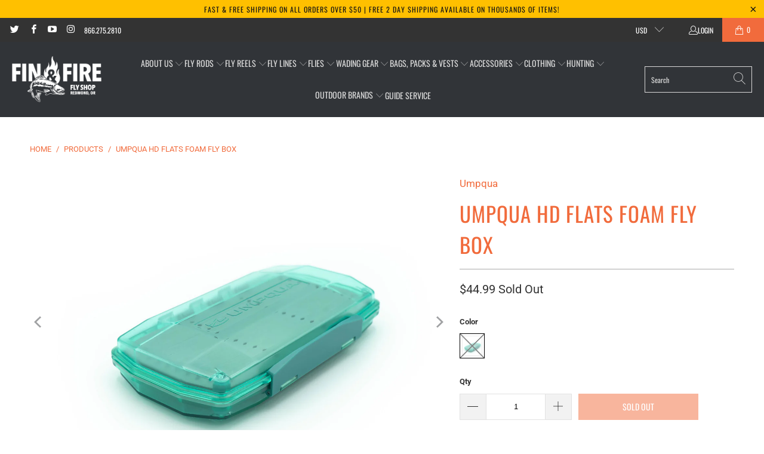

--- FILE ---
content_type: text/html; charset=utf-8
request_url: https://www.finandfire.com/products/umpqua-hd-flats-foam-fly-box
body_size: 43297
content:


 <!DOCTYPE html>
<style>
      a.ReturnGO_Button-module_button span {
          color: var(--rtg-button-text-color);
      }
</style>
<html class="no-js no-touch" lang="en"> <!-- Syntax error in tag 'render' - Template name must be a quoted string --> <head>
<!-- Google Tag Manager -->
<script>
window.dataLayer = window.dataLayer || [];
</script>
<script>(function(w,d,s,l,i){w[l]=w[l]||[];w[l].push({'gtm.start':
new Date().getTime(),event:'gtm.js'});var f=d.getElementsByTagName(s)[0],
j=d.createElement(s),dl=l!='dataLayer'?'&l='+l:'';j.async=true;j.src=
'https://www.googletagmanager.com/gtm.js?id='+i+dl;f.parentNode.insertBefore(j,f);
})(window,document,'script','dataLayer','GTM-MC558GL');</script>
<!-- End Google Tag Manager --> <style>.app-returnmagic iframe {min-height: 125vh;}</style> <meta charset="utf-8"> <meta http-equiv="cleartype" content="on"> <meta name="robots" content="index,follow"> <meta name="google-site-verification" content="dI9xKCzk44MbcMInlPuRPHOqUe9d4kLUobYLjzt5BA0" /> <meta name="facebook-domain-verification" content="n504i774eu6aesy0xoclvn5sssdrln" /> <!-- Mobile Specific Metas --> <meta name="HandheldFriendly" content="True"> <meta name="MobileOptimized" content="320"> <meta name="viewport" content="width=device-width,initial-scale=1"> <meta name="theme-color" content="#ffffff"> <!-- Google Tag Manager -->
<script>(function(w,d,s,l,i){w[l]=w[l]||[];w[l].push({'gtm.start':
new Date().getTime(),event:'gtm.js'});var f=d.getElementsByTagName(s)[0],
j=d.createElement(s),dl=l!='dataLayer'?'&l='+l:'';j.async=true;j.src=
'https://www.googletagmanager.com/gtm.js?id='+i+dl;f.parentNode.insertBefore(j,f);
})(window,document,'script','dataLayer','GTM-MC558GL');</script>
<!-- End Google Tag Manager --> <script>
window.KiwiSizing = window.KiwiSizing === undefined ? {} : window.KiwiSizing;
KiwiSizing.shop = "fin-fire-fly-shop.myshopify.com";


KiwiSizing.data = {
  collections: "159356747831,165840060471,161359659063",
  tags: "Fly Boxes",
  product: "4536921915447",
  vendor: "Umpqua",
  type: "Fly Storage Box",
  title: "Umpqua HD Flats Foam Fly Box",
  images: ["\/\/www.finandfire.com\/cdn\/shop\/products\/UPGHDLRGFlatsFoam__45366.1574104069_da950333-2044-4089-8a45-b891177e74b4.jpg?v=1590966382","\/\/www.finandfire.com\/cdn\/shop\/products\/UPG_HD_LRG_Flats_Foam_Open_2__27128.1574376735_b10b134e-8e4c-433a-ab34-ca00df6a399f.jpg?v=1590966382"],
  options: [{"name":"Color","position":1,"values":["Aqua"]}],
  variants: [{"id":31984721788983,"title":"Aqua","option1":"Aqua","option2":null,"option3":null,"sku":"46019","requires_shipping":true,"taxable":false,"featured_image":{"id":14624503791671,"product_id":4536921915447,"position":1,"created_at":"2020-05-31T16:06:22-07:00","updated_at":"2020-05-31T16:06:22-07:00","alt":null,"width":1280,"height":952,"src":"\/\/www.finandfire.com\/cdn\/shop\/products\/UPGHDLRGFlatsFoam__45366.1574104069_da950333-2044-4089-8a45-b891177e74b4.jpg?v=1590966382","variant_ids":[31984721788983]},"available":false,"name":"Umpqua HD Flats Foam Fly Box - Aqua","public_title":"Aqua","options":["Aqua"],"price":4499,"weight":0,"compare_at_price":null,"inventory_management":"shopify","barcode":"052857250695","featured_media":{"alt":null,"id":6792020426807,"position":1,"preview_image":{"aspect_ratio":1.345,"height":952,"width":1280,"src":"\/\/www.finandfire.com\/cdn\/shop\/products\/UPGHDLRGFlatsFoam__45366.1574104069_da950333-2044-4089-8a45-b891177e74b4.jpg?v=1590966382"}},"requires_selling_plan":false,"selling_plan_allocations":[]}],
};

</script> <title>
      Umpqua HD Flats Foam Fly Box - Fin &amp; Fire Fly Shop</title> <meta name="description" content="Foam is back by popular demand! Ultimate, lightweight, versatile fly storage option. Bullet-proof, water-proof, lightweight fly storage for saltwater flats and larger freshwater flies."/> <!-- Preconnect Domains --> <link rel="preconnect" href="https://fonts.shopifycdn.com" /> <link rel="preconnect" href="https://cdn.shopify.com" /> <link rel="preconnect" href="https://v.shopify.com" /> <link rel="preconnect" href="https://cdn.shopifycloud.com" /> <link rel="preconnect" href="https://monorail-edge.shopifysvc.com"> <!-- fallback for browsers that don't support preconnect --> <link rel="dns-prefetch" href="https://fonts.shopifycdn.com" /> <link rel="dns-prefetch" href="https://cdn.shopify.com" /> <link rel="dns-prefetch" href="https://v.shopify.com" /> <link rel="dns-prefetch" href="https://cdn.shopifycloud.com" /> <link rel="dns-prefetch" href="https://monorail-edge.shopifysvc.com"> <!-- Preload Assets --> <link rel="preload" href="//www.finandfire.com/cdn/shop/t/49/assets/fancybox.css?v=19278034316635137701730533122" as="style"> <link rel="preload" href="//www.finandfire.com/cdn/shop/t/49/assets/styles.css?v=86149330163115963381760375739" as="style"> <link rel="preload" href="//www.finandfire.com/cdn/shop/t/49/assets/jquery.min.js?v=81049236547974671631730533122" as="script"> <link rel="preload" href="//www.finandfire.com/cdn/shop/t/49/assets/vendors.js?v=51772124549495699811730533122" as="script"> <link rel="preload" href="//www.finandfire.com/cdn/shop/t/49/assets/sections.js?v=122445722258303491431730533122" as="script"> <link rel="preload" href="//www.finandfire.com/cdn/shop/t/49/assets/utilities.js?v=100329799621980508881730533256" as="script"> <link rel="preload" href="//www.finandfire.com/cdn/shop/t/49/assets/app.js?v=11893769023201523871730533334" as="script"> <!-- Stylesheet for Fancybox library --> <link href="//www.finandfire.com/cdn/shop/t/49/assets/fancybox.css?v=19278034316635137701730533122" rel="stylesheet" type="text/css" media="all" /> <!-- Stylesheets for Turbo --> <link href="//www.finandfire.com/cdn/shop/t/49/assets/styles.css?v=86149330163115963381760375739" rel="stylesheet" type="text/css" media="all" /> <script>
      window.lazySizesConfig = window.lazySizesConfig || {};

      lazySizesConfig.expand = 300;
      lazySizesConfig.loadHidden = false;

      /*! lazysizes - v5.2.2 - bgset plugin */
      !function(e,t){var a=function(){t(e.lazySizes),e.removeEventListener("lazyunveilread",a,!0)};t=t.bind(null,e,e.document),"object"==typeof module&&module.exports?t(require("lazysizes")):"function"==typeof define&&define.amd?define(["lazysizes"],t):e.lazySizes?a():e.addEventListener("lazyunveilread",a,!0)}(window,function(e,z,g){"use strict";var c,y,b,f,i,s,n,v,m;e.addEventListener&&(c=g.cfg,y=/\s+/g,b=/\s*\|\s+|\s+\|\s*/g,f=/^(.+?)(?:\s+\[\s*(.+?)\s*\])(?:\s+\[\s*(.+?)\s*\])?$/,i=/^\s*\(*\s*type\s*:\s*(.+?)\s*\)*\s*$/,s=/\(|\)|'/,n={contain:1,cover:1},v=function(e,t){var a;t&&((a=t.match(i))&&a[1]?e.setAttribute("type",a[1]):e.setAttribute("media",c.customMedia[t]||t))},m=function(e){var t,a,i,r;e.target._lazybgset&&(a=(t=e.target)._lazybgset,(i=t.currentSrc||t.src)&&((r=g.fire(a,"bgsetproxy",{src:i,useSrc:s.test(i)?JSON.stringify(i):i})).defaultPrevented||(a.style.backgroundImage="url("+r.detail.useSrc+")")),t._lazybgsetLoading&&(g.fire(a,"_lazyloaded",{},!1,!0),delete t._lazybgsetLoading))},addEventListener("lazybeforeunveil",function(e){var t,a,i,r,s,n,l,d,o,u;!e.defaultPrevented&&(t=e.target.getAttribute("data-bgset"))&&(o=e.target,(u=z.createElement("img")).alt="",u._lazybgsetLoading=!0,e.detail.firesLoad=!0,a=t,i=o,r=u,s=z.createElement("picture"),n=i.getAttribute(c.sizesAttr),l=i.getAttribute("data-ratio"),d=i.getAttribute("data-optimumx"),i._lazybgset&&i._lazybgset.parentNode==i&&i.removeChild(i._lazybgset),Object.defineProperty(r,"_lazybgset",{value:i,writable:!0}),Object.defineProperty(i,"_lazybgset",{value:s,writable:!0}),a=a.replace(y," ").split(b),s.style.display="none",r.className=c.lazyClass,1!=a.length||n||(n="auto"),a.forEach(function(e){var t,a=z.createElement("source");n&&"auto"!=n&&a.setAttribute("sizes",n),(t=e.match(f))?(a.setAttribute(c.srcsetAttr,t[1]),v(a,t[2]),v(a,t[3])):a.setAttribute(c.srcsetAttr,e),s.appendChild(a)}),n&&(r.setAttribute(c.sizesAttr,n),i.removeAttribute(c.sizesAttr),i.removeAttribute("sizes")),d&&r.setAttribute("data-optimumx",d),l&&r.setAttribute("data-ratio",l),s.appendChild(r),i.appendChild(s),setTimeout(function(){g.loader.unveil(u),g.rAF(function(){g.fire(u,"_lazyloaded",{},!0,!0),u.complete&&m({target:u})})}))}),z.addEventListener("load",m,!0),e.addEventListener("lazybeforesizes",function(e){var t,a,i,r;e.detail.instance==g&&e.target._lazybgset&&e.detail.dataAttr&&(t=e.target._lazybgset,i=t,r=(getComputedStyle(i)||{getPropertyValue:function(){}}).getPropertyValue("background-size"),!n[r]&&n[i.style.backgroundSize]&&(r=i.style.backgroundSize),n[a=r]&&(e.target._lazysizesParentFit=a,g.rAF(function(){e.target.setAttribute("data-parent-fit",a),e.target._lazysizesParentFit&&delete e.target._lazysizesParentFit})))},!0),z.documentElement.addEventListener("lazybeforesizes",function(e){var t,a;!e.defaultPrevented&&e.target._lazybgset&&e.detail.instance==g&&(e.detail.width=(t=e.target._lazybgset,a=g.gW(t,t.parentNode),(!t._lazysizesWidth||a>t._lazysizesWidth)&&(t._lazysizesWidth=a),t._lazysizesWidth))}))});

      /*! lazysizes - v5.2.2 */
      !function(e){var t=function(u,D,f){"use strict";var k,H;if(function(){var e;var t={lazyClass:"lazyload",loadedClass:"lazyloaded",loadingClass:"lazyloading",preloadClass:"lazypreload",errorClass:"lazyerror",autosizesClass:"lazyautosizes",srcAttr:"data-src",srcsetAttr:"data-srcset",sizesAttr:"data-sizes",minSize:40,customMedia:{},init:true,expFactor:1.5,hFac:.8,loadMode:2,loadHidden:true,ricTimeout:0,throttleDelay:125};H=u.lazySizesConfig||u.lazysizesConfig||{};for(e in t){if(!(e in H)){H[e]=t[e]}}}(),!D||!D.getElementsByClassName){return{init:function(){},cfg:H,noSupport:true}}var O=D.documentElement,a=u.HTMLPictureElement,P="addEventListener",$="getAttribute",q=u[P].bind(u),I=u.setTimeout,U=u.requestAnimationFrame||I,l=u.requestIdleCallback,j=/^picture$/i,r=["load","error","lazyincluded","_lazyloaded"],i={},G=Array.prototype.forEach,J=function(e,t){if(!i[t]){i[t]=new RegExp("(\\s|^)"+t+"(\\s|$)")}return i[t].test(e[$]("class")||"")&&i[t]},K=function(e,t){if(!J(e,t)){e.setAttribute("class",(e[$]("class")||"").trim()+" "+t)}},Q=function(e,t){var i;if(i=J(e,t)){e.setAttribute("class",(e[$]("class")||"").replace(i," "))}},V=function(t,i,e){var a=e?P:"removeEventListener";if(e){V(t,i)}r.forEach(function(e){t[a](e,i)})},X=function(e,t,i,a,r){var n=D.createEvent("Event");if(!i){i={}}i.instance=k;n.initEvent(t,!a,!r);n.detail=i;e.dispatchEvent(n);return n},Y=function(e,t){var i;if(!a&&(i=u.picturefill||H.pf)){if(t&&t.src&&!e[$]("srcset")){e.setAttribute("srcset",t.src)}i({reevaluate:true,elements:[e]})}else if(t&&t.src){e.src=t.src}},Z=function(e,t){return(getComputedStyle(e,null)||{})[t]},s=function(e,t,i){i=i||e.offsetWidth;while(i<H.minSize&&t&&!e._lazysizesWidth){i=t.offsetWidth;t=t.parentNode}return i},ee=function(){var i,a;var t=[];var r=[];var n=t;var s=function(){var e=n;n=t.length?r:t;i=true;a=false;while(e.length){e.shift()()}i=false};var e=function(e,t){if(i&&!t){e.apply(this,arguments)}else{n.push(e);if(!a){a=true;(D.hidden?I:U)(s)}}};e._lsFlush=s;return e}(),te=function(i,e){return e?function(){ee(i)}:function(){var e=this;var t=arguments;ee(function(){i.apply(e,t)})}},ie=function(e){var i;var a=0;var r=H.throttleDelay;var n=H.ricTimeout;var t=function(){i=false;a=f.now();e()};var s=l&&n>49?function(){l(t,{timeout:n});if(n!==H.ricTimeout){n=H.ricTimeout}}:te(function(){I(t)},true);return function(e){var t;if(e=e===true){n=33}if(i){return}i=true;t=r-(f.now()-a);if(t<0){t=0}if(e||t<9){s()}else{I(s,t)}}},ae=function(e){var t,i;var a=99;var r=function(){t=null;e()};var n=function(){var e=f.now()-i;if(e<a){I(n,a-e)}else{(l||r)(r)}};return function(){i=f.now();if(!t){t=I(n,a)}}},e=function(){var v,m,c,h,e;var y,z,g,p,C,b,A;var n=/^img$/i;var d=/^iframe$/i;var E="onscroll"in u&&!/(gle|ing)bot/.test(navigator.userAgent);var _=0;var w=0;var N=0;var M=-1;var x=function(e){N--;if(!e||N<0||!e.target){N=0}};var W=function(e){if(A==null){A=Z(D.body,"visibility")=="hidden"}return A||!(Z(e.parentNode,"visibility")=="hidden"&&Z(e,"visibility")=="hidden")};var S=function(e,t){var i;var a=e;var r=W(e);g-=t;b+=t;p-=t;C+=t;while(r&&(a=a.offsetParent)&&a!=D.body&&a!=O){r=(Z(a,"opacity")||1)>0;if(r&&Z(a,"overflow")!="visible"){i=a.getBoundingClientRect();r=C>i.left&&p<i.right&&b>i.top-1&&g<i.bottom+1}}return r};var t=function(){var e,t,i,a,r,n,s,l,o,u,f,c;var d=k.elements;if((h=H.loadMode)&&N<8&&(e=d.length)){t=0;M++;for(;t<e;t++){if(!d[t]||d[t]._lazyRace){continue}if(!E||k.prematureUnveil&&k.prematureUnveil(d[t])){R(d[t]);continue}if(!(l=d[t][$]("data-expand"))||!(n=l*1)){n=w}if(!u){u=!H.expand||H.expand<1?O.clientHeight>500&&O.clientWidth>500?500:370:H.expand;k._defEx=u;f=u*H.expFactor;c=H.hFac;A=null;if(w<f&&N<1&&M>2&&h>2&&!D.hidden){w=f;M=0}else if(h>1&&M>1&&N<6){w=u}else{w=_}}if(o!==n){y=innerWidth+n*c;z=innerHeight+n;s=n*-1;o=n}i=d[t].getBoundingClientRect();if((b=i.bottom)>=s&&(g=i.top)<=z&&(C=i.right)>=s*c&&(p=i.left)<=y&&(b||C||p||g)&&(H.loadHidden||W(d[t]))&&(m&&N<3&&!l&&(h<3||M<4)||S(d[t],n))){R(d[t]);r=true;if(N>9){break}}else if(!r&&m&&!a&&N<4&&M<4&&h>2&&(v[0]||H.preloadAfterLoad)&&(v[0]||!l&&(b||C||p||g||d[t][$](H.sizesAttr)!="auto"))){a=v[0]||d[t]}}if(a&&!r){R(a)}}};var i=ie(t);var B=function(e){var t=e.target;if(t._lazyCache){delete t._lazyCache;return}x(e);K(t,H.loadedClass);Q(t,H.loadingClass);V(t,L);X(t,"lazyloaded")};var a=te(B);var L=function(e){a({target:e.target})};var T=function(t,i){try{t.contentWindow.location.replace(i)}catch(e){t.src=i}};var F=function(e){var t;var i=e[$](H.srcsetAttr);if(t=H.customMedia[e[$]("data-media")||e[$]("media")]){e.setAttribute("media",t)}if(i){e.setAttribute("srcset",i)}};var s=te(function(t,e,i,a,r){var n,s,l,o,u,f;if(!(u=X(t,"lazybeforeunveil",e)).defaultPrevented){if(a){if(i){K(t,H.autosizesClass)}else{t.setAttribute("sizes",a)}}s=t[$](H.srcsetAttr);n=t[$](H.srcAttr);if(r){l=t.parentNode;o=l&&j.test(l.nodeName||"")}f=e.firesLoad||"src"in t&&(s||n||o);u={target:t};K(t,H.loadingClass);if(f){clearTimeout(c);c=I(x,2500);V(t,L,true)}if(o){G.call(l.getElementsByTagName("source"),F)}if(s){t.setAttribute("srcset",s)}else if(n&&!o){if(d.test(t.nodeName)){T(t,n)}else{t.src=n}}if(r&&(s||o)){Y(t,{src:n})}}if(t._lazyRace){delete t._lazyRace}Q(t,H.lazyClass);ee(function(){var e=t.complete&&t.naturalWidth>1;if(!f||e){if(e){K(t,"ls-is-cached")}B(u);t._lazyCache=true;I(function(){if("_lazyCache"in t){delete t._lazyCache}},9)}if(t.loading=="lazy"){N--}},true)});var R=function(e){if(e._lazyRace){return}var t;var i=n.test(e.nodeName);var a=i&&(e[$](H.sizesAttr)||e[$]("sizes"));var r=a=="auto";if((r||!m)&&i&&(e[$]("src")||e.srcset)&&!e.complete&&!J(e,H.errorClass)&&J(e,H.lazyClass)){return}t=X(e,"lazyunveilread").detail;if(r){re.updateElem(e,true,e.offsetWidth)}e._lazyRace=true;N++;s(e,t,r,a,i)};var r=ae(function(){H.loadMode=3;i()});var l=function(){if(H.loadMode==3){H.loadMode=2}r()};var o=function(){if(m){return}if(f.now()-e<999){I(o,999);return}m=true;H.loadMode=3;i();q("scroll",l,true)};return{_:function(){e=f.now();k.elements=D.getElementsByClassName(H.lazyClass);v=D.getElementsByClassName(H.lazyClass+" "+H.preloadClass);q("scroll",i,true);q("resize",i,true);q("pageshow",function(e){if(e.persisted){var t=D.querySelectorAll("."+H.loadingClass);if(t.length&&t.forEach){U(function(){t.forEach(function(e){if(e.complete){R(e)}})})}}});if(u.MutationObserver){new MutationObserver(i).observe(O,{childList:true,subtree:true,attributes:true})}else{O[P]("DOMNodeInserted",i,true);O[P]("DOMAttrModified",i,true);setInterval(i,999)}q("hashchange",i,true);["focus","mouseover","click","load","transitionend","animationend"].forEach(function(e){D[P](e,i,true)});if(/d$|^c/.test(D.readyState)){o()}else{q("load",o);D[P]("DOMContentLoaded",i);I(o,2e4)}if(k.elements.length){t();ee._lsFlush()}else{i()}},checkElems:i,unveil:R,_aLSL:l}}(),re=function(){var i;var n=te(function(e,t,i,a){var r,n,s;e._lazysizesWidth=a;a+="px";e.setAttribute("sizes",a);if(j.test(t.nodeName||"")){r=t.getElementsByTagName("source");for(n=0,s=r.length;n<s;n++){r[n].setAttribute("sizes",a)}}if(!i.detail.dataAttr){Y(e,i.detail)}});var a=function(e,t,i){var a;var r=e.parentNode;if(r){i=s(e,r,i);a=X(e,"lazybeforesizes",{width:i,dataAttr:!!t});if(!a.defaultPrevented){i=a.detail.width;if(i&&i!==e._lazysizesWidth){n(e,r,a,i)}}}};var e=function(){var e;var t=i.length;if(t){e=0;for(;e<t;e++){a(i[e])}}};var t=ae(e);return{_:function(){i=D.getElementsByClassName(H.autosizesClass);q("resize",t)},checkElems:t,updateElem:a}}(),t=function(){if(!t.i&&D.getElementsByClassName){t.i=true;re._();e._()}};return I(function(){H.init&&t()}),k={cfg:H,autoSizer:re,loader:e,init:t,uP:Y,aC:K,rC:Q,hC:J,fire:X,gW:s,rAF:ee}}(e,e.document,Date);e.lazySizes=t,"object"==typeof module&&module.exports&&(module.exports=t)}("undefined"!=typeof window?window:{});</script> <!-- Icons --> <link rel="shortcut icon" type="image/x-icon" href="//www.finandfire.com/cdn/shop/files/favicon-32x32_4f58576d-60a4-4067-bbc5-dba841cd13b4_180x180.png?v=1679087077"> <link rel="apple-touch-icon" href="//www.finandfire.com/cdn/shop/files/favicon-32x32_4f58576d-60a4-4067-bbc5-dba841cd13b4_180x180.png?v=1679087077"/> <link rel="apple-touch-icon" sizes="57x57" href="//www.finandfire.com/cdn/shop/files/favicon-32x32_4f58576d-60a4-4067-bbc5-dba841cd13b4_57x57.png?v=1679087077"/> <link rel="apple-touch-icon" sizes="60x60" href="//www.finandfire.com/cdn/shop/files/favicon-32x32_4f58576d-60a4-4067-bbc5-dba841cd13b4_60x60.png?v=1679087077"/> <link rel="apple-touch-icon" sizes="72x72" href="//www.finandfire.com/cdn/shop/files/favicon-32x32_4f58576d-60a4-4067-bbc5-dba841cd13b4_72x72.png?v=1679087077"/> <link rel="apple-touch-icon" sizes="76x76" href="//www.finandfire.com/cdn/shop/files/favicon-32x32_4f58576d-60a4-4067-bbc5-dba841cd13b4_76x76.png?v=1679087077"/> <link rel="apple-touch-icon" sizes="114x114" href="//www.finandfire.com/cdn/shop/files/favicon-32x32_4f58576d-60a4-4067-bbc5-dba841cd13b4_114x114.png?v=1679087077"/> <link rel="apple-touch-icon" sizes="180x180" href="//www.finandfire.com/cdn/shop/files/favicon-32x32_4f58576d-60a4-4067-bbc5-dba841cd13b4_180x180.png?v=1679087077"/> <link rel="apple-touch-icon" sizes="228x228" href="//www.finandfire.com/cdn/shop/files/favicon-32x32_4f58576d-60a4-4067-bbc5-dba841cd13b4_228x228.png?v=1679087077"/> <link rel="canonical" href="https://www.finandfire.com/products/umpqua-hd-flats-foam-fly-box"/> <script src="//www.finandfire.com/cdn/shop/t/49/assets/jquery.min.js?v=81049236547974671631730533122" defer></script> <script type="text/javascript" src="/services/javascripts/currencies.js" data-no-instant></script> <script src="//www.finandfire.com/cdn/shop/t/49/assets/currencies.js?v=63035159355332271981730533122" defer></script> <script>
      window.PXUTheme = window.PXUTheme || {};
      window.PXUTheme.version = '7.1.1';
      window.PXUTheme.name = 'Turbo';</script>
    


    
<template id="price-ui"><span class="price " data-price></span><span class="compare-at-price" data-compare-at-price></span><span class="unit-pricing" data-unit-pricing></span></template> <template id="price-ui-badge"><div class="price-ui-badge__sticker price-ui-badge__sticker--"> <span class="price-ui-badge__sticker-text" data-badge></span></div></template> <template id="price-ui__price"><span class="money" data-price></span></template> <template id="price-ui__price-range"><span class="price-min" data-price-min><span class="money" data-price></span></span> - <span class="price-max" data-price-max><span class="money" data-price></span></span></template> <template id="price-ui__unit-pricing"><span class="unit-quantity" data-unit-quantity></span> | <span class="unit-price" data-unit-price><span class="money" data-price></span></span> / <span class="unit-measurement" data-unit-measurement></span></template> <template id="price-ui-badge__percent-savings-range">Save up to <span data-price-percent></span>%</template> <template id="price-ui-badge__percent-savings">Save <span data-price-percent></span>%</template> <template id="price-ui-badge__price-savings-range">Save up to <span class="money" data-price></span></template> <template id="price-ui-badge__price-savings">Save <span class="money" data-price></span></template> <template id="price-ui-badge__on-sale">Sale</template> <template id="price-ui-badge__sold-out">Sold out</template> <template id="price-ui-badge__in-stock">In stock</template> <script>
      
window.PXUTheme = window.PXUTheme || {};


window.PXUTheme.theme_settings = {};
window.PXUTheme.currency = {};
window.PXUTheme.routes = window.PXUTheme.routes || {};


window.PXUTheme.theme_settings.display_tos_checkbox = false;
window.PXUTheme.theme_settings.go_to_checkout = false;
window.PXUTheme.theme_settings.cart_action = "ajax";
window.PXUTheme.theme_settings.cart_shipping_calculator = false;


window.PXUTheme.theme_settings.collection_swatches = true;
window.PXUTheme.theme_settings.collection_secondary_image = false;


window.PXUTheme.currency.show_multiple_currencies = true;
window.PXUTheme.currency.shop_currency = "USD";
window.PXUTheme.currency.default_currency = "USD";
window.PXUTheme.currency.display_format = "money_format";
window.PXUTheme.currency.money_format = "${{amount}}";
window.PXUTheme.currency.money_format_no_currency = "${{amount}}";
window.PXUTheme.currency.money_format_currency = "${{amount}} USD";
window.PXUTheme.currency.native_multi_currency = false;
window.PXUTheme.currency.iso_code = "USD";
window.PXUTheme.currency.symbol = "$";


window.PXUTheme.theme_settings.display_inventory_left = false;
window.PXUTheme.theme_settings.inventory_threshold = 10;
window.PXUTheme.theme_settings.limit_quantity = true;


window.PXUTheme.theme_settings.menu_position = "inline";


window.PXUTheme.theme_settings.newsletter_popup = false;
window.PXUTheme.theme_settings.newsletter_popup_days = "14";
window.PXUTheme.theme_settings.newsletter_popup_mobile = false;
window.PXUTheme.theme_settings.newsletter_popup_seconds = 8;


window.PXUTheme.theme_settings.pagination_type = "basic_pagination";


window.PXUTheme.theme_settings.enable_shopify_collection_badges = false;
window.PXUTheme.theme_settings.quick_shop_thumbnail_position = "bottom-thumbnails";
window.PXUTheme.theme_settings.product_form_style = "radio";
window.PXUTheme.theme_settings.sale_banner_enabled = true;
window.PXUTheme.theme_settings.display_savings = true;
window.PXUTheme.theme_settings.display_sold_out_price = true;
window.PXUTheme.theme_settings.sold_out_text = "Sold Out";
window.PXUTheme.theme_settings.free_text = "Free";
window.PXUTheme.theme_settings.video_looping = null;
window.PXUTheme.theme_settings.quick_shop_style = "popup";
window.PXUTheme.theme_settings.hover_enabled = false;


window.PXUTheme.routes.cart_url = "/cart";
window.PXUTheme.routes.root_url = "/";
window.PXUTheme.routes.search_url = "/search";
window.PXUTheme.routes.all_products_collection_url = "/collections/all";


window.PXUTheme.theme_settings.image_loading_style = "blur-up";


window.PXUTheme.theme_settings.search_option = "product";
window.PXUTheme.theme_settings.search_items_to_display = 7;
window.PXUTheme.theme_settings.enable_autocomplete = true;


window.PXUTheme.theme_settings.page_dots_enabled = false;
window.PXUTheme.theme_settings.slideshow_arrow_size = "light";


window.PXUTheme.theme_settings.quick_shop_enabled = true;


window.PXUTheme.translation = {};


window.PXUTheme.translation.agree_to_terms_warning = "You must agree with the terms and conditions to checkout.";
window.PXUTheme.translation.one_item_left = "item left";
window.PXUTheme.translation.items_left_text = "items left";
window.PXUTheme.translation.cart_savings_text = "Total Savings";
window.PXUTheme.translation.cart_discount_text = "Discount";
window.PXUTheme.translation.cart_subtotal_text = "Subtotal";
window.PXUTheme.translation.cart_remove_text = "Remove";
window.PXUTheme.translation.cart_free_text = "Free";


window.PXUTheme.translation.newsletter_success_text = "Thank you for joining our mailing list!";


window.PXUTheme.translation.notify_email = "Enter your email address...";
window.PXUTheme.translation.notify_email_value = "Translation missing: en.contact.fields.email";
window.PXUTheme.translation.notify_email_send = "Send";
window.PXUTheme.translation.notify_message_first = "Please notify me when ";
window.PXUTheme.translation.notify_message_last = " becomes available - ";
window.PXUTheme.translation.notify_success_text = "Thanks! We will notify you when this product becomes available!";


window.PXUTheme.translation.add_to_cart = "Add to Cart";
window.PXUTheme.translation.coming_soon_text = "In Store Pick-up Only";
window.PXUTheme.translation.sold_out_text = "Sold Out";
window.PXUTheme.translation.sale_text = "Sale";
window.PXUTheme.translation.savings_text = "You Save";
window.PXUTheme.translation.from_text = "from";
window.PXUTheme.translation.new_text = "New";
window.PXUTheme.translation.pre_order_text = "Pre-Order";
window.PXUTheme.translation.unavailable_text = "Unavailable";


window.PXUTheme.translation.all_results = "View all results";
window.PXUTheme.translation.no_results = "Sorry, no results!";


window.PXUTheme.media_queries = {};
window.PXUTheme.media_queries.small = window.matchMedia( "(max-width: 480px)" );
window.PXUTheme.media_queries.medium = window.matchMedia( "(max-width: 798px)" );
window.PXUTheme.media_queries.large = window.matchMedia( "(min-width: 799px)" );
window.PXUTheme.media_queries.larger = window.matchMedia( "(min-width: 960px)" );
window.PXUTheme.media_queries.xlarge = window.matchMedia( "(min-width: 1200px)" );
window.PXUTheme.media_queries.ie10 = window.matchMedia( "all and (-ms-high-contrast: none), (-ms-high-contrast: active)" );
window.PXUTheme.media_queries.tablet = window.matchMedia( "only screen and (min-width: 799px) and (max-width: 1024px)" );</script> <script src="//www.finandfire.com/cdn/shop/t/49/assets/vendors.js?v=51772124549495699811730533122" defer></script> <script src="//www.finandfire.com/cdn/shop/t/49/assets/sections.js?v=122445722258303491431730533122" defer></script> <script src="//www.finandfire.com/cdn/shop/t/49/assets/utilities.js?v=100329799621980508881730533256" defer></script> <script src="//www.finandfire.com/cdn/shop/t/49/assets/app.js?v=11893769023201523871730533334" defer></script> <script src="//www.finandfire.com/cdn/shop/t/49/assets/instantclick.min.js?v=20092422000980684151730533122" data-no-instant defer></script> <script data-no-instant>
        window.addEventListener('DOMContentLoaded', function() {

          function inIframe() {
            try {
              return window.self !== window.top;
            } catch (e) {
              return true;
            }
          }

          if (!inIframe()){
            InstantClick.on('change', function() {

              $('head script[src*="shopify"]').each(function() {
                var script = document.createElement('script');
                script.type = 'text/javascript';
                script.src = $(this).attr('src');

                $('body').append(script);
              });

              $('body').removeClass('fancybox-active');
              $.fancybox.destroy();

              InstantClick.init();

            });
          }
        });</script> <script></script> <script>window.performance && window.performance.mark && window.performance.mark('shopify.content_for_header.start');</script><meta id="shopify-digital-wallet" name="shopify-digital-wallet" content="/24942215223/digital_wallets/dialog">
<meta name="shopify-checkout-api-token" content="227dcc8c49e4285b81be27ea40a1aa50">
<meta id="in-context-paypal-metadata" data-shop-id="24942215223" data-venmo-supported="true" data-environment="production" data-locale="en_US" data-paypal-v4="true" data-currency="USD">
<link rel="alternate" type="application/json+oembed" href="https://www.finandfire.com/products/umpqua-hd-flats-foam-fly-box.oembed">
<script async="async" src="/checkouts/internal/preloads.js?locale=en-US"></script>
<link rel="preconnect" href="https://shop.app" crossorigin="anonymous">
<script async="async" src="https://shop.app/checkouts/internal/preloads.js?locale=en-US&shop_id=24942215223" crossorigin="anonymous"></script>
<script id="apple-pay-shop-capabilities" type="application/json">{"shopId":24942215223,"countryCode":"US","currencyCode":"USD","merchantCapabilities":["supports3DS"],"merchantId":"gid:\/\/shopify\/Shop\/24942215223","merchantName":"Fin \u0026 Fire Fly Shop","requiredBillingContactFields":["postalAddress","email","phone"],"requiredShippingContactFields":["postalAddress","email","phone"],"shippingType":"shipping","supportedNetworks":["visa","masterCard","amex","discover","elo","jcb"],"total":{"type":"pending","label":"Fin \u0026 Fire Fly Shop","amount":"1.00"},"shopifyPaymentsEnabled":true,"supportsSubscriptions":true}</script>
<script id="shopify-features" type="application/json">{"accessToken":"227dcc8c49e4285b81be27ea40a1aa50","betas":["rich-media-storefront-analytics"],"domain":"www.finandfire.com","predictiveSearch":true,"shopId":24942215223,"locale":"en"}</script>
<script>var Shopify = Shopify || {};
Shopify.shop = "fin-fire-fly-shop.myshopify.com";
Shopify.locale = "en";
Shopify.currency = {"active":"USD","rate":"1.0"};
Shopify.country = "US";
Shopify.theme = {"name":"Updated Offer App","id":127821348919,"schema_name":"Turbo","schema_version":"7.1.1","theme_store_id":null,"role":"main"};
Shopify.theme.handle = "null";
Shopify.theme.style = {"id":null,"handle":null};
Shopify.cdnHost = "www.finandfire.com/cdn";
Shopify.routes = Shopify.routes || {};
Shopify.routes.root = "/";</script>
<script type="module">!function(o){(o.Shopify=o.Shopify||{}).modules=!0}(window);</script>
<script>!function(o){function n(){var o=[];function n(){o.push(Array.prototype.slice.apply(arguments))}return n.q=o,n}var t=o.Shopify=o.Shopify||{};t.loadFeatures=n(),t.autoloadFeatures=n()}(window);</script>
<script>
  window.ShopifyPay = window.ShopifyPay || {};
  window.ShopifyPay.apiHost = "shop.app\/pay";
  window.ShopifyPay.redirectState = null;
</script>
<script id="shop-js-analytics" type="application/json">{"pageType":"product"}</script>
<script defer="defer" async type="module" src="//www.finandfire.com/cdn/shopifycloud/shop-js/modules/v2/client.init-shop-cart-sync_D0dqhulL.en.esm.js"></script>
<script defer="defer" async type="module" src="//www.finandfire.com/cdn/shopifycloud/shop-js/modules/v2/chunk.common_CpVO7qML.esm.js"></script>
<script type="module">
  await import("//www.finandfire.com/cdn/shopifycloud/shop-js/modules/v2/client.init-shop-cart-sync_D0dqhulL.en.esm.js");
await import("//www.finandfire.com/cdn/shopifycloud/shop-js/modules/v2/chunk.common_CpVO7qML.esm.js");

  window.Shopify.SignInWithShop?.initShopCartSync?.({"fedCMEnabled":true,"windoidEnabled":true});

</script>
<script defer="defer" async type="module" src="//www.finandfire.com/cdn/shopifycloud/shop-js/modules/v2/client.payment-terms_BmrqWn8r.en.esm.js"></script>
<script defer="defer" async type="module" src="//www.finandfire.com/cdn/shopifycloud/shop-js/modules/v2/chunk.common_CpVO7qML.esm.js"></script>
<script defer="defer" async type="module" src="//www.finandfire.com/cdn/shopifycloud/shop-js/modules/v2/chunk.modal_DKF6x0Jh.esm.js"></script>
<script type="module">
  await import("//www.finandfire.com/cdn/shopifycloud/shop-js/modules/v2/client.payment-terms_BmrqWn8r.en.esm.js");
await import("//www.finandfire.com/cdn/shopifycloud/shop-js/modules/v2/chunk.common_CpVO7qML.esm.js");
await import("//www.finandfire.com/cdn/shopifycloud/shop-js/modules/v2/chunk.modal_DKF6x0Jh.esm.js");

  
</script>
<script>
  window.Shopify = window.Shopify || {};
  if (!window.Shopify.featureAssets) window.Shopify.featureAssets = {};
  window.Shopify.featureAssets['shop-js'] = {"shop-cart-sync":["modules/v2/client.shop-cart-sync_D9bwt38V.en.esm.js","modules/v2/chunk.common_CpVO7qML.esm.js"],"init-fed-cm":["modules/v2/client.init-fed-cm_BJ8NPuHe.en.esm.js","modules/v2/chunk.common_CpVO7qML.esm.js"],"init-shop-email-lookup-coordinator":["modules/v2/client.init-shop-email-lookup-coordinator_pVrP2-kG.en.esm.js","modules/v2/chunk.common_CpVO7qML.esm.js"],"shop-cash-offers":["modules/v2/client.shop-cash-offers_CNh7FWN-.en.esm.js","modules/v2/chunk.common_CpVO7qML.esm.js","modules/v2/chunk.modal_DKF6x0Jh.esm.js"],"init-shop-cart-sync":["modules/v2/client.init-shop-cart-sync_D0dqhulL.en.esm.js","modules/v2/chunk.common_CpVO7qML.esm.js"],"init-windoid":["modules/v2/client.init-windoid_DaoAelzT.en.esm.js","modules/v2/chunk.common_CpVO7qML.esm.js"],"shop-toast-manager":["modules/v2/client.shop-toast-manager_1DND8Tac.en.esm.js","modules/v2/chunk.common_CpVO7qML.esm.js"],"pay-button":["modules/v2/client.pay-button_CFeQi1r6.en.esm.js","modules/v2/chunk.common_CpVO7qML.esm.js"],"shop-button":["modules/v2/client.shop-button_Ca94MDdQ.en.esm.js","modules/v2/chunk.common_CpVO7qML.esm.js"],"shop-login-button":["modules/v2/client.shop-login-button_DPYNfp1Z.en.esm.js","modules/v2/chunk.common_CpVO7qML.esm.js","modules/v2/chunk.modal_DKF6x0Jh.esm.js"],"avatar":["modules/v2/client.avatar_BTnouDA3.en.esm.js"],"shop-follow-button":["modules/v2/client.shop-follow-button_BMKh4nJE.en.esm.js","modules/v2/chunk.common_CpVO7qML.esm.js","modules/v2/chunk.modal_DKF6x0Jh.esm.js"],"init-customer-accounts-sign-up":["modules/v2/client.init-customer-accounts-sign-up_CJXi5kRN.en.esm.js","modules/v2/client.shop-login-button_DPYNfp1Z.en.esm.js","modules/v2/chunk.common_CpVO7qML.esm.js","modules/v2/chunk.modal_DKF6x0Jh.esm.js"],"init-shop-for-new-customer-accounts":["modules/v2/client.init-shop-for-new-customer-accounts_BoBxkgWu.en.esm.js","modules/v2/client.shop-login-button_DPYNfp1Z.en.esm.js","modules/v2/chunk.common_CpVO7qML.esm.js","modules/v2/chunk.modal_DKF6x0Jh.esm.js"],"init-customer-accounts":["modules/v2/client.init-customer-accounts_DCuDTzpR.en.esm.js","modules/v2/client.shop-login-button_DPYNfp1Z.en.esm.js","modules/v2/chunk.common_CpVO7qML.esm.js","modules/v2/chunk.modal_DKF6x0Jh.esm.js"],"checkout-modal":["modules/v2/client.checkout-modal_U_3e4VxF.en.esm.js","modules/v2/chunk.common_CpVO7qML.esm.js","modules/v2/chunk.modal_DKF6x0Jh.esm.js"],"lead-capture":["modules/v2/client.lead-capture_DEgn0Z8u.en.esm.js","modules/v2/chunk.common_CpVO7qML.esm.js","modules/v2/chunk.modal_DKF6x0Jh.esm.js"],"shop-login":["modules/v2/client.shop-login_CoM5QKZ_.en.esm.js","modules/v2/chunk.common_CpVO7qML.esm.js","modules/v2/chunk.modal_DKF6x0Jh.esm.js"],"payment-terms":["modules/v2/client.payment-terms_BmrqWn8r.en.esm.js","modules/v2/chunk.common_CpVO7qML.esm.js","modules/v2/chunk.modal_DKF6x0Jh.esm.js"]};
</script>
<script>(function() {
  var isLoaded = false;
  function asyncLoad() {
    if (isLoaded) return;
    isLoaded = true;
    var urls = ["https:\/\/app.kiwisizing.com\/web\/js\/dist\/kiwiSizing\/plugin\/SizingPlugin.prod.js?v=328\u0026shop=fin-fire-fly-shop.myshopify.com","\/\/fin-fire-fly-shop.bookthatapp.com\/javascripts\/bta.js?shop=fin-fire-fly-shop.myshopify.com","https:\/\/loox.io\/widget\/V1b5dhaDFF\/loox.1605295449557.js?shop=fin-fire-fly-shop.myshopify.com","\/\/cdn.shopify.com\/proxy\/97f32b143e8560261b81e97f0869efd7a34f606b6c6e0e6e833594f97c55b1f4\/fin-fire-fly-shop.bookthatapp.com\/javascripts\/bta-installed.js?shop=fin-fire-fly-shop.myshopify.com\u0026sp-cache-control=cHVibGljLCBtYXgtYWdlPTkwMA","https:\/\/static.returngo.ai\/master.returngo.ai\/returngo.min.js?shop=fin-fire-fly-shop.myshopify.com","\/\/app.backinstock.org\/widget\/39684_1746005976.js?category=bis\u0026v=6\u0026shop=fin-fire-fly-shop.myshopify.com","\/\/cdn.shopify.com\/proxy\/7f2be4724973b832a25e8ed416de986594ae527a576beb29d9cc6ec919984b08\/fin-fire-fly-shop.bookthatapp.com\/sdk\/v1\/js\/bta-order-status-bootstrap.min.js?shop=fin-fire-fly-shop.myshopify.com\u0026sp-cache-control=cHVibGljLCBtYXgtYWdlPTkwMA"];
    for (var i = 0; i <urls.length; i++) {
      var s = document.createElement('script');
      s.type = 'text/javascript';
      s.async = true;
      s.src = urls[i];
      var x = document.getElementsByTagName('script')[0];
      x.parentNode.insertBefore(s, x);
    }
  };
  if(window.attachEvent) {
    window.attachEvent('onload', asyncLoad);
  } else {
    window.addEventListener('load', asyncLoad, false);
  }
})();</script>
<script id="__st">var __st={"a":24942215223,"offset":-28800,"reqid":"ceb5f0fa-cd9b-4746-8f15-52c82020cc09-1764130016","pageurl":"www.finandfire.com\/products\/umpqua-hd-flats-foam-fly-box","u":"1a3027dcfdd2","p":"product","rtyp":"product","rid":4536921915447};</script>
<script>window.ShopifyPaypalV4VisibilityTracking = true;</script>
<script id="captcha-bootstrap">!function(){'use strict';const t='contact',e='account',n='new_comment',o=[[t,t],['blogs',n],['comments',n],[t,'customer']],c=[[e,'customer_login'],[e,'guest_login'],[e,'recover_customer_password'],[e,'create_customer']],r=t=>t.map((([t,e])=>`form[action*='/${t}']:not([data-nocaptcha='true']) input[name='form_type'][value='${e}']`)).join(','),a=t=>()=>t?[...document.querySelectorAll(t)].map((t=>t.form)):[];function s(){const t=[...o],e=r(t);return a(e)}const i='password',u='form_key',d=['recaptcha-v3-token','g-recaptcha-response','h-captcha-response',i],f=()=>{try{return window.sessionStorage}catch{return}},m='__shopify_v',_=t=>t.elements[u];function p(t,e,n=!1){try{const o=window.sessionStorage,c=JSON.parse(o.getItem(e)),{data:r}=function(t){const{data:e,action:n}=t;return t[m]||n?{data:e,action:n}:{data:t,action:n}}(c);for(const[e,n]of Object.entries(r))t.elements[e]&&(t.elements[e].value=n);n&&o.removeItem(e)}catch(o){console.error('form repopulation failed',{error:o})}}const l='form_type',E='cptcha';function T(t){t.dataset[E]=!0}const w=window,h=w.document,L='Shopify',v='ce_forms',y='captcha';let A=!1;((t,e)=>{const n=(g='f06e6c50-85a8-45c8-87d0-21a2b65856fe',I='https://cdn.shopify.com/shopifycloud/storefront-forms-hcaptcha/ce_storefront_forms_captcha_hcaptcha.v1.5.2.iife.js',D={infoText:'Protected by hCaptcha',privacyText:'Privacy',termsText:'Terms'},(t,e,n)=>{const o=w[L][v],c=o.bindForm;if(c)return c(t,g,e,D).then(n);var r;o.q.push([[t,g,e,D],n]),r=I,A||(h.body.append(Object.assign(h.createElement('script'),{id:'captcha-provider',async:!0,src:r})),A=!0)});var g,I,D;w[L]=w[L]||{},w[L][v]=w[L][v]||{},w[L][v].q=[],w[L][y]=w[L][y]||{},w[L][y].protect=function(t,e){n(t,void 0,e),T(t)},Object.freeze(w[L][y]),function(t,e,n,w,h,L){const[v,y,A,g]=function(t,e,n){const i=e?o:[],u=t?c:[],d=[...i,...u],f=r(d),m=r(i),_=r(d.filter((([t,e])=>n.includes(e))));return[a(f),a(m),a(_),s()]}(w,h,L),I=t=>{const e=t.target;return e instanceof HTMLFormElement?e:e&&e.form},D=t=>v().includes(t);t.addEventListener('submit',(t=>{const e=I(t);if(!e)return;const n=D(e)&&!e.dataset.hcaptchaBound&&!e.dataset.recaptchaBound,o=_(e),c=g().includes(e)&&(!o||!o.value);(n||c)&&t.preventDefault(),c&&!n&&(function(t){try{if(!f())return;!function(t){const e=f();if(!e)return;const n=_(t);if(!n)return;const o=n.value;o&&e.removeItem(o)}(t);const e=Array.from(Array(32),(()=>Math.random().toString(36)[2])).join('');!function(t,e){_(t)||t.append(Object.assign(document.createElement('input'),{type:'hidden',name:u})),t.elements[u].value=e}(t,e),function(t,e){const n=f();if(!n)return;const o=[...t.querySelectorAll(`input[type='${i}']`)].map((({name:t})=>t)),c=[...d,...o],r={};for(const[a,s]of new FormData(t).entries())c.includes(a)||(r[a]=s);n.setItem(e,JSON.stringify({[m]:1,action:t.action,data:r}))}(t,e)}catch(e){console.error('failed to persist form',e)}}(e),e.submit())}));const S=(t,e)=>{t&&!t.dataset[E]&&(n(t,e.some((e=>e===t))),T(t))};for(const o of['focusin','change'])t.addEventListener(o,(t=>{const e=I(t);D(e)&&S(e,y())}));const B=e.get('form_key'),M=e.get(l),P=B&&M;t.addEventListener('DOMContentLoaded',(()=>{const t=y();if(P)for(const e of t)e.elements[l].value===M&&p(e,B);[...new Set([...A(),...v().filter((t=>'true'===t.dataset.shopifyCaptcha))])].forEach((e=>S(e,t)))}))}(h,new URLSearchParams(w.location.search),n,t,e,['guest_login'])})(!0,!0)}();</script>
<script integrity="sha256-52AcMU7V7pcBOXWImdc/TAGTFKeNjmkeM1Pvks/DTgc=" data-source-attribution="shopify.loadfeatures" defer="defer" src="//www.finandfire.com/cdn/shopifycloud/storefront/assets/storefront/load_feature-81c60534.js" crossorigin="anonymous"></script>
<script crossorigin="anonymous" defer="defer" src="//www.finandfire.com/cdn/shopifycloud/storefront/assets/shopify_pay/storefront-65b4c6d7.js?v=20250812"></script>
<script data-source-attribution="shopify.dynamic_checkout.dynamic.init">var Shopify=Shopify||{};Shopify.PaymentButton=Shopify.PaymentButton||{isStorefrontPortableWallets:!0,init:function(){window.Shopify.PaymentButton.init=function(){};var t=document.createElement("script");t.src="https://www.finandfire.com/cdn/shopifycloud/portable-wallets/latest/portable-wallets.en.js",t.type="module",document.head.appendChild(t)}};
</script>
<script data-source-attribution="shopify.dynamic_checkout.buyer_consent">
  function portableWalletsHideBuyerConsent(e){var t=document.getElementById("shopify-buyer-consent"),n=document.getElementById("shopify-subscription-policy-button");t&&n&&(t.classList.add("hidden"),t.setAttribute("aria-hidden","true"),n.removeEventListener("click",e))}function portableWalletsShowBuyerConsent(e){var t=document.getElementById("shopify-buyer-consent"),n=document.getElementById("shopify-subscription-policy-button");t&&n&&(t.classList.remove("hidden"),t.removeAttribute("aria-hidden"),n.addEventListener("click",e))}window.Shopify?.PaymentButton&&(window.Shopify.PaymentButton.hideBuyerConsent=portableWalletsHideBuyerConsent,window.Shopify.PaymentButton.showBuyerConsent=portableWalletsShowBuyerConsent);
</script>
<script data-source-attribution="shopify.dynamic_checkout.cart.bootstrap">document.addEventListener("DOMContentLoaded",(function(){function t(){return document.querySelector("shopify-accelerated-checkout-cart, shopify-accelerated-checkout")}if(t())Shopify.PaymentButton.init();else{new MutationObserver((function(e,n){t()&&(Shopify.PaymentButton.init(),n.disconnect())})).observe(document.body,{childList:!0,subtree:!0})}}));
</script>
<link id="shopify-accelerated-checkout-styles" rel="stylesheet" media="screen" href="https://www.finandfire.com/cdn/shopifycloud/portable-wallets/latest/accelerated-checkout-backwards-compat.css" crossorigin="anonymous">
<style id="shopify-accelerated-checkout-cart">
        #shopify-buyer-consent {
  margin-top: 1em;
  display: inline-block;
  width: 100%;
}

#shopify-buyer-consent.hidden {
  display: none;
}

#shopify-subscription-policy-button {
  background: none;
  border: none;
  padding: 0;
  text-decoration: underline;
  font-size: inherit;
  cursor: pointer;
}

#shopify-subscription-policy-button::before {
  box-shadow: none;
}

      </style>

<script>window.performance && window.performance.mark && window.performance.mark('shopify.content_for_header.end');</script>

    

<meta name="author" content="Fin &amp; Fire Fly Shop">
<meta property="og:url" content="https://www.finandfire.com/products/umpqua-hd-flats-foam-fly-box">
<meta property="og:site_name" content="Fin &amp; Fire Fly Shop"> <meta property="og:type" content="product"> <meta property="og:title" content="Umpqua HD Flats Foam Fly Box"> <meta property="og:image" content="https://www.finandfire.com/cdn/shop/products/UPGHDLRGFlatsFoam__45366.1574104069_da950333-2044-4089-8a45-b891177e74b4_600x.jpg?v=1590966382"> <meta property="og:image:secure_url" content="https://www.finandfire.com/cdn/shop/products/UPGHDLRGFlatsFoam__45366.1574104069_da950333-2044-4089-8a45-b891177e74b4_600x.jpg?v=1590966382"> <meta property="og:image:width" content="1280"> <meta property="og:image:height" content="952"> <meta property="og:image" content="https://www.finandfire.com/cdn/shop/products/UPG_HD_LRG_Flats_Foam_Open_2__27128.1574376735_b10b134e-8e4c-433a-ab34-ca00df6a399f_600x.jpg?v=1590966382"> <meta property="og:image:secure_url" content="https://www.finandfire.com/cdn/shop/products/UPG_HD_LRG_Flats_Foam_Open_2__27128.1574376735_b10b134e-8e4c-433a-ab34-ca00df6a399f_600x.jpg?v=1590966382"> <meta property="og:image:width" content="1280"> <meta property="og:image:height" content="834"> <meta property="product:price:amount" content="44.99"> <meta property="product:price:currency" content="USD"> <meta property="og:description" content="Foam is back by popular demand! Ultimate, lightweight, versatile fly storage option. Bullet-proof, water-proof, lightweight fly storage for saltwater flats and larger freshwater flies."> <meta name="twitter:site" content="@FinandFire">

<meta name="twitter:card" content="summary"> <meta name="twitter:title" content="Umpqua HD Flats Foam Fly Box"> <meta name="twitter:description" content="Foam is back by popular demand! Ultimate, lightweight, versatile fly storage option. Bullet-proof, water-proof, lightweight fly storage for saltwater flats and larger freshwater flies."> <meta name="twitter:image" content="https://www.finandfire.com/cdn/shop/products/UPGHDLRGFlatsFoam__45366.1574104069_da950333-2044-4089-8a45-b891177e74b4_240x.jpg?v=1590966382"> <meta name="twitter:image:width" content="240"> <meta name="twitter:image:height" content="240"> <meta name="twitter:image:alt" content="Umpqua HD Flats Foam Fly Box"> <!-- Google Ads Remarketing Tag By FeedArmy Version 2.12 START --> <!-- FeedArmy tutorial found at https://feedarmy.com/adding-google-adwords-remarketing-tag-to-shopify/ --> <!-- CODE SETTINGS START --> <!-- Please add your Google Ads Audience Source Tag ID --> <!-- Please add your alpha2 code, you can find it here: https://help.shopify.com/en/api/custom-storefronts/storefront-api/reference/enum/countrycode --> <!-- if you have prices such as 1,000.00 set below to true, if you have prices such as 1.000,00 set below to false --> <!-- set your product id values are default, product_id, parent_id, sku--> <!-- CODE SETTINGS END --> <!-- ------------------------------------ --> <!-- DO NOT EDIT ANYTHING BELOW THIS LINE --> <!-- Global site tag (gtag.js) - Ads. --> <script async src="https://www.googletagmanager.com/gtag/js?id=AW-1043181031"></script> <script>
      window.dataLayer = window.dataLayer || [];
      function gtag(){dataLayer.push(arguments);}
      gtag('js', new Date());
      gtag('config', 'AW-1043181031');</script> <!-- Global site tag (gtag.js) - Ads. --> <script>
      gtag('event', 'view_item', {
        'send_to': 'AW-1043181031',
      'value': 44.99,
      
        'items': [{
        
          'id': 'shopify_US_4536921915447_31984721788983',
        
          'google_business_vertical': 'retail'
        }]
      
      });</script> <!-- Google Ads Remarketing Tag By FeedArmy Version 2.12 END -->
  
	<script>var loox_global_hash = '1764113465630';</script><style>.loox-reviews-default { max-width: 1200px; margin: 0 auto; }.loox-rating .loox-icon { color:#f16b3c; }
:root { --lxs-rating-icon-color: #f16b3c; }</style>
 
    
  
<script>
    
    
    
    
    var gsf_conversion_data = {page_type : 'product', event : 'view_item', data : {product_data : [{variant_id : 31984721788983, product_id : 4536921915447, name : "Umpqua HD Flats Foam Fly Box", price : "44.99", currency : "USD", sku : "46019", brand : "Umpqua", variant : "Aqua", category : "Fly Storage Box", quantity : "0" }], total_price : "44.99", shop_currency : "USD"}};
    
</script> <script>var bondVariantIds = [], productConfig = {}, productMetafields;productMetafields = '';if (productMetafields !== '') {
        productConfig = JSON.parse('{"' + decodeURI(productMetafields).replace(/"/g, '\\"').replace(/&/g, '","').replace(/=/g,'":"') + '"}');
      }

    window.BtaConfig = {
      account: 'fin-fire-fly-shop',
      bondVariantIds: bondVariantIds,
      settings: JSON.parse('{"dateFormat":"MM/DD/YYYY","domain":"www.finandfire.com","env":"production","path_prefix":"/apps/bookthatapp","should_load":true,"widget_enabled_list":["reservation","activity"],"widget_on_every_page":true,"widgets_mode":{}}' || '{}'),
      product: productConfig,
      cart: {"note":null,"attributes":{},"original_total_price":0,"total_price":0,"total_discount":0,"total_weight":0.0,"item_count":0,"items":[],"requires_shipping":false,"currency":"USD","items_subtotal_price":0,"cart_level_discount_applications":[],"checkout_charge_amount":0},
      version: '1.5'
    }</script> <script src="//www.finandfire.com/cdn/shop/t/49/assets/bta-widgets-bootstrap.min.js?v=17016446759191227191730533122" type="text/javascript"></script>

<!-- BEGIN app block: shopify://apps/klaviyo-email-marketing-sms/blocks/klaviyo-onsite-embed/2632fe16-c075-4321-a88b-50b567f42507 -->












  <script async src="https://static.klaviyo.com/onsite/js/YvQvJq/klaviyo.js?company_id=YvQvJq"></script>
  <script>!function(){if(!window.klaviyo){window._klOnsite=window._klOnsite||[];try{window.klaviyo=new Proxy({},{get:function(n,i){return"push"===i?function(){var n;(n=window._klOnsite).push.apply(n,arguments)}:function(){for(var n=arguments.length,o=new Array(n),w=0;w<n;w++)o[w]=arguments[w];var t="function"==typeof o[o.length-1]?o.pop():void 0,e=new Promise((function(n){window._klOnsite.push([i].concat(o,[function(i){t&&t(i),n(i)}]))}));return e}}})}catch(n){window.klaviyo=window.klaviyo||[],window.klaviyo.push=function(){var n;(n=window._klOnsite).push.apply(n,arguments)}}}}();</script>

  
    <script id="viewed_product">
      if (item == null) {
        var _learnq = _learnq || [];

        var MetafieldReviews = null
        var MetafieldYotpoRating = null
        var MetafieldYotpoCount = null
        var MetafieldLooxRating = null
        var MetafieldLooxCount = null
        var okendoProduct = null
        var okendoProductReviewCount = null
        var okendoProductReviewAverageValue = null
        try {
          // The following fields are used for Customer Hub recently viewed in order to add reviews.
          // This information is not part of __kla_viewed. Instead, it is part of __kla_viewed_reviewed_items
          MetafieldReviews = {};
          MetafieldYotpoRating = null
          MetafieldYotpoCount = null
          MetafieldLooxRating = null
          MetafieldLooxCount = null

          okendoProduct = null
          // If the okendo metafield is not legacy, it will error, which then requires the new json formatted data
          if (okendoProduct && 'error' in okendoProduct) {
            okendoProduct = null
          }
          okendoProductReviewCount = okendoProduct ? okendoProduct.reviewCount : null
          okendoProductReviewAverageValue = okendoProduct ? okendoProduct.reviewAverageValue : null
        } catch (error) {
          console.error('Error in Klaviyo onsite reviews tracking:', error);
        }

        var item = {
          Name: "Umpqua HD Flats Foam Fly Box",
          ProductID: 4536921915447,
          Categories: ["Accessories","productcatalog","Streamside Accessories"],
          ImageURL: "https://www.finandfire.com/cdn/shop/products/UPGHDLRGFlatsFoam__45366.1574104069_da950333-2044-4089-8a45-b891177e74b4_grande.jpg?v=1590966382",
          URL: "https://www.finandfire.com/products/umpqua-hd-flats-foam-fly-box",
          Brand: "Umpqua",
          Price: "$44.99",
          Value: "44.99",
          CompareAtPrice: "$0.00"
        };
        _learnq.push(['track', 'Viewed Product', item]);
        _learnq.push(['trackViewedItem', {
          Title: item.Name,
          ItemId: item.ProductID,
          Categories: item.Categories,
          ImageUrl: item.ImageURL,
          Url: item.URL,
          Metadata: {
            Brand: item.Brand,
            Price: item.Price,
            Value: item.Value,
            CompareAtPrice: item.CompareAtPrice
          },
          metafields:{
            reviews: MetafieldReviews,
            yotpo:{
              rating: MetafieldYotpoRating,
              count: MetafieldYotpoCount,
            },
            loox:{
              rating: MetafieldLooxRating,
              count: MetafieldLooxCount,
            },
            okendo: {
              rating: okendoProductReviewAverageValue,
              count: okendoProductReviewCount,
            }
          }
        }]);
      }
    </script>
  




  <script>
    window.klaviyoReviewsProductDesignMode = false
  </script>







<!-- END app block --><link href="https://monorail-edge.shopifysvc.com" rel="dns-prefetch">
<script>(function(){if ("sendBeacon" in navigator && "performance" in window) {try {var session_token_from_headers = performance.getEntriesByType('navigation')[0].serverTiming.find(x => x.name == '_s').description;} catch {var session_token_from_headers = undefined;}var session_cookie_matches = document.cookie.match(/_shopify_s=([^;]*)/);var session_token_from_cookie = session_cookie_matches && session_cookie_matches.length === 2 ? session_cookie_matches[1] : "";var session_token = session_token_from_headers || session_token_from_cookie || "";function handle_abandonment_event(e) {var entries = performance.getEntries().filter(function(entry) {return /monorail-edge.shopifysvc.com/.test(entry.name);});if (!window.abandonment_tracked && entries.length === 0) {window.abandonment_tracked = true;var currentMs = Date.now();var navigation_start = performance.timing.navigationStart;var payload = {shop_id: 24942215223,url: window.location.href,navigation_start,duration: currentMs - navigation_start,session_token,page_type: "product"};window.navigator.sendBeacon("https://monorail-edge.shopifysvc.com/v1/produce", JSON.stringify({schema_id: "online_store_buyer_site_abandonment/1.1",payload: payload,metadata: {event_created_at_ms: currentMs,event_sent_at_ms: currentMs}}));}}window.addEventListener('pagehide', handle_abandonment_event);}}());</script>
<script id="web-pixels-manager-setup">(function e(e,d,r,n,o){if(void 0===o&&(o={}),!Boolean(null===(a=null===(i=window.Shopify)||void 0===i?void 0:i.analytics)||void 0===a?void 0:a.replayQueue)){var i,a;window.Shopify=window.Shopify||{};var t=window.Shopify;t.analytics=t.analytics||{};var s=t.analytics;s.replayQueue=[],s.publish=function(e,d,r){return s.replayQueue.push([e,d,r]),!0};try{self.performance.mark("wpm:start")}catch(e){}var l=function(){var e={modern:/Edge?\/(1{2}[4-9]|1[2-9]\d|[2-9]\d{2}|\d{4,})\.\d+(\.\d+|)|Firefox\/(1{2}[4-9]|1[2-9]\d|[2-9]\d{2}|\d{4,})\.\d+(\.\d+|)|Chrom(ium|e)\/(9{2}|\d{3,})\.\d+(\.\d+|)|(Maci|X1{2}).+ Version\/(15\.\d+|(1[6-9]|[2-9]\d|\d{3,})\.\d+)([,.]\d+|)( \(\w+\)|)( Mobile\/\w+|) Safari\/|Chrome.+OPR\/(9{2}|\d{3,})\.\d+\.\d+|(CPU[ +]OS|iPhone[ +]OS|CPU[ +]iPhone|CPU IPhone OS|CPU iPad OS)[ +]+(15[._]\d+|(1[6-9]|[2-9]\d|\d{3,})[._]\d+)([._]\d+|)|Android:?[ /-](13[3-9]|1[4-9]\d|[2-9]\d{2}|\d{4,})(\.\d+|)(\.\d+|)|Android.+Firefox\/(13[5-9]|1[4-9]\d|[2-9]\d{2}|\d{4,})\.\d+(\.\d+|)|Android.+Chrom(ium|e)\/(13[3-9]|1[4-9]\d|[2-9]\d{2}|\d{4,})\.\d+(\.\d+|)|SamsungBrowser\/([2-9]\d|\d{3,})\.\d+/,legacy:/Edge?\/(1[6-9]|[2-9]\d|\d{3,})\.\d+(\.\d+|)|Firefox\/(5[4-9]|[6-9]\d|\d{3,})\.\d+(\.\d+|)|Chrom(ium|e)\/(5[1-9]|[6-9]\d|\d{3,})\.\d+(\.\d+|)([\d.]+$|.*Safari\/(?![\d.]+ Edge\/[\d.]+$))|(Maci|X1{2}).+ Version\/(10\.\d+|(1[1-9]|[2-9]\d|\d{3,})\.\d+)([,.]\d+|)( \(\w+\)|)( Mobile\/\w+|) Safari\/|Chrome.+OPR\/(3[89]|[4-9]\d|\d{3,})\.\d+\.\d+|(CPU[ +]OS|iPhone[ +]OS|CPU[ +]iPhone|CPU IPhone OS|CPU iPad OS)[ +]+(10[._]\d+|(1[1-9]|[2-9]\d|\d{3,})[._]\d+)([._]\d+|)|Android:?[ /-](13[3-9]|1[4-9]\d|[2-9]\d{2}|\d{4,})(\.\d+|)(\.\d+|)|Mobile Safari.+OPR\/([89]\d|\d{3,})\.\d+\.\d+|Android.+Firefox\/(13[5-9]|1[4-9]\d|[2-9]\d{2}|\d{4,})\.\d+(\.\d+|)|Android.+Chrom(ium|e)\/(13[3-9]|1[4-9]\d|[2-9]\d{2}|\d{4,})\.\d+(\.\d+|)|Android.+(UC? ?Browser|UCWEB|U3)[ /]?(15\.([5-9]|\d{2,})|(1[6-9]|[2-9]\d|\d{3,})\.\d+)\.\d+|SamsungBrowser\/(5\.\d+|([6-9]|\d{2,})\.\d+)|Android.+MQ{2}Browser\/(14(\.(9|\d{2,})|)|(1[5-9]|[2-9]\d|\d{3,})(\.\d+|))(\.\d+|)|K[Aa][Ii]OS\/(3\.\d+|([4-9]|\d{2,})\.\d+)(\.\d+|)/},d=e.modern,r=e.legacy,n=navigator.userAgent;return n.match(d)?"modern":n.match(r)?"legacy":"unknown"}(),u="modern"===l?"modern":"legacy",c=(null!=n?n:{modern:"",legacy:""})[u],f=function(e){return[e.baseUrl,"/wpm","/b",e.hashVersion,"modern"===e.buildTarget?"m":"l",".js"].join("")}({baseUrl:d,hashVersion:r,buildTarget:u}),m=function(e){var d=e.version,r=e.bundleTarget,n=e.surface,o=e.pageUrl,i=e.monorailEndpoint;return{emit:function(e){var a=e.status,t=e.errorMsg,s=(new Date).getTime(),l=JSON.stringify({metadata:{event_sent_at_ms:s},events:[{schema_id:"web_pixels_manager_load/3.1",payload:{version:d,bundle_target:r,page_url:o,status:a,surface:n,error_msg:t},metadata:{event_created_at_ms:s}}]});if(!i)return console&&console.warn&&console.warn("[Web Pixels Manager] No Monorail endpoint provided, skipping logging."),!1;try{return self.navigator.sendBeacon.bind(self.navigator)(i,l)}catch(e){}var u=new XMLHttpRequest;try{return u.open("POST",i,!0),u.setRequestHeader("Content-Type","text/plain"),u.send(l),!0}catch(e){return console&&console.warn&&console.warn("[Web Pixels Manager] Got an unhandled error while logging to Monorail."),!1}}}}({version:r,bundleTarget:l,surface:e.surface,pageUrl:self.location.href,monorailEndpoint:e.monorailEndpoint});try{o.browserTarget=l,function(e){var d=e.src,r=e.async,n=void 0===r||r,o=e.onload,i=e.onerror,a=e.sri,t=e.scriptDataAttributes,s=void 0===t?{}:t,l=document.createElement("script"),u=document.querySelector("head"),c=document.querySelector("body");if(l.async=n,l.src=d,a&&(l.integrity=a,l.crossOrigin="anonymous"),s)for(var f in s)if(Object.prototype.hasOwnProperty.call(s,f))try{l.dataset[f]=s[f]}catch(e){}if(o&&l.addEventListener("load",o),i&&l.addEventListener("error",i),u)u.appendChild(l);else{if(!c)throw new Error("Did not find a head or body element to append the script");c.appendChild(l)}}({src:f,async:!0,onload:function(){if(!function(){var e,d;return Boolean(null===(d=null===(e=window.Shopify)||void 0===e?void 0:e.analytics)||void 0===d?void 0:d.initialized)}()){var d=window.webPixelsManager.init(e)||void 0;if(d){var r=window.Shopify.analytics;r.replayQueue.forEach((function(e){var r=e[0],n=e[1],o=e[2];d.publishCustomEvent(r,n,o)})),r.replayQueue=[],r.publish=d.publishCustomEvent,r.visitor=d.visitor,r.initialized=!0}}},onerror:function(){return m.emit({status:"failed",errorMsg:"".concat(f," has failed to load")})},sri:function(e){var d=/^sha384-[A-Za-z0-9+/=]+$/;return"string"==typeof e&&d.test(e)}(c)?c:"",scriptDataAttributes:o}),m.emit({status:"loading"})}catch(e){m.emit({status:"failed",errorMsg:(null==e?void 0:e.message)||"Unknown error"})}}})({shopId: 24942215223,storefrontBaseUrl: "https://www.finandfire.com",extensionsBaseUrl: "https://extensions.shopifycdn.com/cdn/shopifycloud/web-pixels-manager",monorailEndpoint: "https://monorail-edge.shopifysvc.com/unstable/produce_batch",surface: "storefront-renderer",enabledBetaFlags: ["2dca8a86"],webPixelsConfigList: [{"id":"902234167","configuration":"{\"accountID\":\"YvQvJq\",\"webPixelConfig\":\"eyJlbmFibGVBZGRlZFRvQ2FydEV2ZW50cyI6IHRydWV9\"}","eventPayloadVersion":"v1","runtimeContext":"STRICT","scriptVersion":"9a3e1117c25e3d7955a2b89bcfe1cdfd","type":"APP","apiClientId":123074,"privacyPurposes":["ANALYTICS","MARKETING"],"dataSharingAdjustments":{"protectedCustomerApprovalScopes":["read_customer_address","read_customer_email","read_customer_name","read_customer_personal_data","read_customer_phone"]}},{"id":"854392887","configuration":"{\"account_ID\":\"164097\",\"google_analytics_tracking_tag\":\"1\",\"measurement_id\":\"2\",\"api_secret\":\"3\",\"shop_settings\":\"{\\\"custom_pixel_script\\\":\\\"https:\\\\\\\/\\\\\\\/storage.googleapis.com\\\\\\\/gsf-scripts\\\\\\\/custom-pixels\\\\\\\/fin-fire-fly-shop.js\\\"}\"}","eventPayloadVersion":"v1","runtimeContext":"LAX","scriptVersion":"c6b888297782ed4a1cba19cda43d6625","type":"APP","apiClientId":1558137,"privacyPurposes":[],"dataSharingAdjustments":{"protectedCustomerApprovalScopes":["read_customer_address","read_customer_email","read_customer_name","read_customer_personal_data","read_customer_phone"]}},{"id":"750157879","configuration":"{\"config\":\"{\\\"google_tag_ids\\\":[\\\"AW-1043181031\\\",\\\"G-MDWNRFTV3X\\\"],\\\"target_country\\\":\\\"ZZ\\\",\\\"gtag_events\\\":[{\\\"type\\\":\\\"begin_checkout\\\",\\\"action_label\\\":[\\\"AW-1043181031\\\/Nj1kCIiKtuIaEOfbtvED\\\",\\\"AW-1043181031\\\/Xx4jCKaH7ocYEOfbtvED\\\",\\\"AW-1043181031\\\/MG5qCLfvqOUDEOfbtvED\\\",\\\"AW-1043181031\\\",\\\"G-MDWNRFTV3X\\\"]},{\\\"type\\\":\\\"search\\\",\\\"action_label\\\":[\\\"AW-1043181031\\\/dIL-CJSKtuIaEOfbtvED\\\",\\\"AW-1043181031\\\",\\\"G-MDWNRFTV3X\\\"]},{\\\"type\\\":\\\"view_item\\\",\\\"action_label\\\":[\\\"AW-1043181031\\\/VEaGCJGKtuIaEOfbtvED\\\",\\\"AW-1043181031\\\",\\\"G-MDWNRFTV3X\\\"]},{\\\"type\\\":\\\"purchase\\\",\\\"action_label\\\":[\\\"AW-1043181031\\\/hRL9CIWKtuIaEOfbtvED\\\",\\\"AW-1043181031\\\/dW2kCKSa7ocYEOfbtvED\\\",\\\"AW-1043181031\\\/DTe6CLeczVkQ59u28QM\\\",\\\"AW-1043181031\\\/LXYnCKXvqOUDEOfbtvED\\\",\\\"AW-1043181031\\\",\\\"G-MDWNRFTV3X\\\"]},{\\\"type\\\":\\\"page_view\\\",\\\"action_label\\\":[\\\"AW-1043181031\\\/79JlCI6KtuIaEOfbtvED\\\",\\\"AW-1043181031\\\",\\\"G-MDWNRFTV3X\\\"]},{\\\"type\\\":\\\"add_payment_info\\\",\\\"action_label\\\":[\\\"AW-1043181031\\\/9roBCJeKtuIaEOfbtvED\\\",\\\"AW-1043181031\\\",\\\"G-MDWNRFTV3X\\\"]},{\\\"type\\\":\\\"add_to_cart\\\",\\\"action_label\\\":[\\\"AW-1043181031\\\/7cJrCIuKtuIaEOfbtvED\\\",\\\"AW-1043181031\\\/XUoECOzrqOUDEOfbtvED\\\",\\\"AW-1043181031\\\",\\\"G-MDWNRFTV3X\\\"]}],\\\"enable_monitoring_mode\\\":false}\"}","eventPayloadVersion":"v1","runtimeContext":"OPEN","scriptVersion":"b2a88bafab3e21179ed38636efcd8a93","type":"APP","apiClientId":1780363,"privacyPurposes":[],"dataSharingAdjustments":{"protectedCustomerApprovalScopes":["read_customer_address","read_customer_email","read_customer_name","read_customer_personal_data","read_customer_phone"]}},{"id":"308871223","configuration":"{\"pixel_id\":\"518696934060114\",\"pixel_type\":\"facebook_pixel\",\"metaapp_system_user_token\":\"-\"}","eventPayloadVersion":"v1","runtimeContext":"OPEN","scriptVersion":"ca16bc87fe92b6042fbaa3acc2fbdaa6","type":"APP","apiClientId":2329312,"privacyPurposes":["ANALYTICS","MARKETING","SALE_OF_DATA"],"dataSharingAdjustments":{"protectedCustomerApprovalScopes":["read_customer_address","read_customer_email","read_customer_name","read_customer_personal_data","read_customer_phone"]}},{"id":"22806583","eventPayloadVersion":"1","runtimeContext":"LAX","scriptVersion":"3","type":"CUSTOM","privacyPurposes":["SALE_OF_DATA"],"name":"Simprosys Custom Pixel"},{"id":"shopify-app-pixel","configuration":"{}","eventPayloadVersion":"v1","runtimeContext":"STRICT","scriptVersion":"0450","apiClientId":"shopify-pixel","type":"APP","privacyPurposes":["ANALYTICS","MARKETING"]},{"id":"shopify-custom-pixel","eventPayloadVersion":"v1","runtimeContext":"LAX","scriptVersion":"0450","apiClientId":"shopify-pixel","type":"CUSTOM","privacyPurposes":["ANALYTICS","MARKETING"]}],isMerchantRequest: false,initData: {"shop":{"name":"Fin \u0026 Fire Fly Shop","paymentSettings":{"currencyCode":"USD"},"myshopifyDomain":"fin-fire-fly-shop.myshopify.com","countryCode":"US","storefrontUrl":"https:\/\/www.finandfire.com"},"customer":null,"cart":null,"checkout":null,"productVariants":[{"price":{"amount":44.99,"currencyCode":"USD"},"product":{"title":"Umpqua HD Flats Foam Fly Box","vendor":"Umpqua","id":"4536921915447","untranslatedTitle":"Umpqua HD Flats Foam Fly Box","url":"\/products\/umpqua-hd-flats-foam-fly-box","type":"Fly Storage Box"},"id":"31984721788983","image":{"src":"\/\/www.finandfire.com\/cdn\/shop\/products\/UPGHDLRGFlatsFoam__45366.1574104069_da950333-2044-4089-8a45-b891177e74b4.jpg?v=1590966382"},"sku":"46019","title":"Aqua","untranslatedTitle":"Aqua"}],"purchasingCompany":null},},"https://www.finandfire.com/cdn","ae1676cfwd2530674p4253c800m34e853cb",{"modern":"","legacy":""},{"shopId":"24942215223","storefrontBaseUrl":"https:\/\/www.finandfire.com","extensionBaseUrl":"https:\/\/extensions.shopifycdn.com\/cdn\/shopifycloud\/web-pixels-manager","surface":"storefront-renderer","enabledBetaFlags":"[\"2dca8a86\"]","isMerchantRequest":"false","hashVersion":"ae1676cfwd2530674p4253c800m34e853cb","publish":"custom","events":"[[\"page_viewed\",{}],[\"product_viewed\",{\"productVariant\":{\"price\":{\"amount\":44.99,\"currencyCode\":\"USD\"},\"product\":{\"title\":\"Umpqua HD Flats Foam Fly Box\",\"vendor\":\"Umpqua\",\"id\":\"4536921915447\",\"untranslatedTitle\":\"Umpqua HD Flats Foam Fly Box\",\"url\":\"\/products\/umpqua-hd-flats-foam-fly-box\",\"type\":\"Fly Storage Box\"},\"id\":\"31984721788983\",\"image\":{\"src\":\"\/\/www.finandfire.com\/cdn\/shop\/products\/UPGHDLRGFlatsFoam__45366.1574104069_da950333-2044-4089-8a45-b891177e74b4.jpg?v=1590966382\"},\"sku\":\"46019\",\"title\":\"Aqua\",\"untranslatedTitle\":\"Aqua\"}}]]"});</script><script>
  window.ShopifyAnalytics = window.ShopifyAnalytics || {};
  window.ShopifyAnalytics.meta = window.ShopifyAnalytics.meta || {};
  window.ShopifyAnalytics.meta.currency = 'USD';
  var meta = {"product":{"id":4536921915447,"gid":"gid:\/\/shopify\/Product\/4536921915447","vendor":"Umpqua","type":"Fly Storage Box","variants":[{"id":31984721788983,"price":4499,"name":"Umpqua HD Flats Foam Fly Box - Aqua","public_title":"Aqua","sku":"46019"}],"remote":false},"page":{"pageType":"product","resourceType":"product","resourceId":4536921915447}};
  for (var attr in meta) {
    window.ShopifyAnalytics.meta[attr] = meta[attr];
  }
</script>
<script class="analytics">
  (function () {
    var customDocumentWrite = function(content) {
      var jquery = null;

      if (window.jQuery) {
        jquery = window.jQuery;
      } else if (window.Checkout && window.Checkout.$) {
        jquery = window.Checkout.$;
      }

      if (jquery) {
        jquery('body').append(content);
      }
    };

    var hasLoggedConversion = function(token) {
      if (token) {
        return document.cookie.indexOf('loggedConversion=' + token) !== -1;
      }
      return false;
    }

    var setCookieIfConversion = function(token) {
      if (token) {
        var twoMonthsFromNow = new Date(Date.now());
        twoMonthsFromNow.setMonth(twoMonthsFromNow.getMonth() + 2);

        document.cookie = 'loggedConversion=' + token + '; expires=' + twoMonthsFromNow;
      }
    }

    var trekkie = window.ShopifyAnalytics.lib = window.trekkie = window.trekkie || [];
    if (trekkie.integrations) {
      return;
    }
    trekkie.methods = [
      'identify',
      'page',
      'ready',
      'track',
      'trackForm',
      'trackLink'
    ];
    trekkie.factory = function(method) {
      return function() {
        var args = Array.prototype.slice.call(arguments);
        args.unshift(method);
        trekkie.push(args);
        return trekkie;
      };
    };
    for (var i = 0; i < trekkie.methods.length; i++) {
      var key = trekkie.methods[i];
      trekkie[key] = trekkie.factory(key);
    }
    trekkie.load = function(config) {
      trekkie.config = config || {};
      trekkie.config.initialDocumentCookie = document.cookie;
      var first = document.getElementsByTagName('script')[0];
      var script = document.createElement('script');
      script.type = 'text/javascript';
      script.onerror = function(e) {
        var scriptFallback = document.createElement('script');
        scriptFallback.type = 'text/javascript';
        scriptFallback.onerror = function(error) {
                var Monorail = {
      produce: function produce(monorailDomain, schemaId, payload) {
        var currentMs = new Date().getTime();
        var event = {
          schema_id: schemaId,
          payload: payload,
          metadata: {
            event_created_at_ms: currentMs,
            event_sent_at_ms: currentMs
          }
        };
        return Monorail.sendRequest("https://" + monorailDomain + "/v1/produce", JSON.stringify(event));
      },
      sendRequest: function sendRequest(endpointUrl, payload) {
        // Try the sendBeacon API
        if (window && window.navigator && typeof window.navigator.sendBeacon === 'function' && typeof window.Blob === 'function' && !Monorail.isIos12()) {
          var blobData = new window.Blob([payload], {
            type: 'text/plain'
          });

          if (window.navigator.sendBeacon(endpointUrl, blobData)) {
            return true;
          } // sendBeacon was not successful

        } // XHR beacon

        var xhr = new XMLHttpRequest();

        try {
          xhr.open('POST', endpointUrl);
          xhr.setRequestHeader('Content-Type', 'text/plain');
          xhr.send(payload);
        } catch (e) {
          console.log(e);
        }

        return false;
      },
      isIos12: function isIos12() {
        return window.navigator.userAgent.lastIndexOf('iPhone; CPU iPhone OS 12_') !== -1 || window.navigator.userAgent.lastIndexOf('iPad; CPU OS 12_') !== -1;
      }
    };
    Monorail.produce('monorail-edge.shopifysvc.com',
      'trekkie_storefront_load_errors/1.1',
      {shop_id: 24942215223,
      theme_id: 127821348919,
      app_name: "storefront",
      context_url: window.location.href,
      source_url: "//www.finandfire.com/cdn/s/trekkie.storefront.3c703df509f0f96f3237c9daa54e2777acf1a1dd.min.js"});

        };
        scriptFallback.async = true;
        scriptFallback.src = '//www.finandfire.com/cdn/s/trekkie.storefront.3c703df509f0f96f3237c9daa54e2777acf1a1dd.min.js';
        first.parentNode.insertBefore(scriptFallback, first);
      };
      script.async = true;
      script.src = '//www.finandfire.com/cdn/s/trekkie.storefront.3c703df509f0f96f3237c9daa54e2777acf1a1dd.min.js';
      first.parentNode.insertBefore(script, first);
    };
    trekkie.load(
      {"Trekkie":{"appName":"storefront","development":false,"defaultAttributes":{"shopId":24942215223,"isMerchantRequest":null,"themeId":127821348919,"themeCityHash":"16204601557382004013","contentLanguage":"en","currency":"USD","eventMetadataId":"0a1d9acf-2f6e-42a8-9dd9-efe0e656e953"},"isServerSideCookieWritingEnabled":true,"monorailRegion":"shop_domain","enabledBetaFlags":["f0df213a"]},"Session Attribution":{},"S2S":{"facebookCapiEnabled":true,"source":"trekkie-storefront-renderer","apiClientId":580111}}
    );

    var loaded = false;
    trekkie.ready(function() {
      if (loaded) return;
      loaded = true;

      window.ShopifyAnalytics.lib = window.trekkie;

      var originalDocumentWrite = document.write;
      document.write = customDocumentWrite;
      try { window.ShopifyAnalytics.merchantGoogleAnalytics.call(this); } catch(error) {};
      document.write = originalDocumentWrite;

      window.ShopifyAnalytics.lib.page(null,{"pageType":"product","resourceType":"product","resourceId":4536921915447,"shopifyEmitted":true});

      var match = window.location.pathname.match(/checkouts\/(.+)\/(thank_you|post_purchase)/)
      var token = match? match[1]: undefined;
      if (!hasLoggedConversion(token)) {
        setCookieIfConversion(token);
        window.ShopifyAnalytics.lib.track("Viewed Product",{"currency":"USD","variantId":31984721788983,"productId":4536921915447,"productGid":"gid:\/\/shopify\/Product\/4536921915447","name":"Umpqua HD Flats Foam Fly Box - Aqua","price":"44.99","sku":"46019","brand":"Umpqua","variant":"Aqua","category":"Fly Storage Box","nonInteraction":true,"remote":false},undefined,undefined,{"shopifyEmitted":true});
      window.ShopifyAnalytics.lib.track("monorail:\/\/trekkie_storefront_viewed_product\/1.1",{"currency":"USD","variantId":31984721788983,"productId":4536921915447,"productGid":"gid:\/\/shopify\/Product\/4536921915447","name":"Umpqua HD Flats Foam Fly Box - Aqua","price":"44.99","sku":"46019","brand":"Umpqua","variant":"Aqua","category":"Fly Storage Box","nonInteraction":true,"remote":false,"referer":"https:\/\/www.finandfire.com\/products\/umpqua-hd-flats-foam-fly-box"});
      }
    });


        var eventsListenerScript = document.createElement('script');
        eventsListenerScript.async = true;
        eventsListenerScript.src = "//www.finandfire.com/cdn/shopifycloud/storefront/assets/shop_events_listener-3da45d37.js";
        document.getElementsByTagName('head')[0].appendChild(eventsListenerScript);

})();</script>
  <script>
  if (!window.ga || (window.ga && typeof window.ga !== 'function')) {
    window.ga = function ga() {
      (window.ga.q = window.ga.q || []).push(arguments);
      if (window.Shopify && window.Shopify.analytics && typeof window.Shopify.analytics.publish === 'function') {
        window.Shopify.analytics.publish("ga_stub_called", {}, {sendTo: "google_osp_migration"});
      }
      console.error("Shopify's Google Analytics stub called with:", Array.from(arguments), "\nSee https://help.shopify.com/manual/promoting-marketing/pixels/pixel-migration#google for more information.");
    };
    if (window.Shopify && window.Shopify.analytics && typeof window.Shopify.analytics.publish === 'function') {
      window.Shopify.analytics.publish("ga_stub_initialized", {}, {sendTo: "google_osp_migration"});
    }
  }
</script>
<script
  defer
  src="https://www.finandfire.com/cdn/shopifycloud/perf-kit/shopify-perf-kit-2.1.2.min.js"
  data-application="storefront-renderer"
  data-shop-id="24942215223"
  data-render-region="gcp-us-east1"
  data-page-type="product"
  data-theme-instance-id="127821348919"
  data-theme-name="Turbo"
  data-theme-version="7.1.1"
  data-monorail-region="shop_domain"
  data-resource-timing-sampling-rate="10"
  data-shs="true"
  data-shs-beacon="true"
  data-shs-export-with-fetch="true"
  data-shs-logs-sample-rate="1"
></script>
</head> <noscript> <style>
      .product_section .product_form,
      .product_gallery {
        opacity: 1;
      }

      .multi_select,
      form .select {
        display: block !important;
      }

      .image-element__wrap {
        display: none;
      }</style></noscript> <body class="product product-description-bottom"
        data-money-format="${{amount}}"
        data-shop-currency="USD"
        data-shop-url="https://www.finandfire.com"> <script type="text/javascript">

  console.log("Umpqua HD Flats Foam Fly Box")
window.addEventListener('load', function(){

    function getPageType() {
    
        return "Product Detail Page";
    
}


    window.dataLayer.push({
        event: "eec.user",
        visitorType: "Guest"
    });



    window.dataLayer.push({
        pageType: "product",
        event: "PPVcountrycheck",
        productCollections: 'Accessories productcatalog Streamside Accessories ',
        collectionHandle: '',
        collectionTitle: ''
        });



    
        var product = {"id":4536921915447,"title":"Umpqua HD Flats Foam Fly Box","handle":"umpqua-hd-flats-foam-fly-box","description":"\u003cspan\u003eFoam is back by popular demand! Ultimate, lightweight, versatile fly storage option. \u003c\/span\u003e\u003cspan\u003eBullet-proof, water-proof, lightweight fly storage for saltwater flats and larger freshwater flies.\u003c\/span\u003e","published_at":"2020-05-20T22:13:38-07:00","created_at":"2020-05-20T22:13:38-07:00","vendor":"Umpqua","type":"Fly Storage Box","tags":["Fly Boxes"],"price":4499,"price_min":4499,"price_max":4499,"available":false,"price_varies":false,"compare_at_price":null,"compare_at_price_min":0,"compare_at_price_max":0,"compare_at_price_varies":false,"variants":[{"id":31984721788983,"title":"Aqua","option1":"Aqua","option2":null,"option3":null,"sku":"46019","requires_shipping":true,"taxable":false,"featured_image":{"id":14624503791671,"product_id":4536921915447,"position":1,"created_at":"2020-05-31T16:06:22-07:00","updated_at":"2020-05-31T16:06:22-07:00","alt":null,"width":1280,"height":952,"src":"\/\/www.finandfire.com\/cdn\/shop\/products\/UPGHDLRGFlatsFoam__45366.1574104069_da950333-2044-4089-8a45-b891177e74b4.jpg?v=1590966382","variant_ids":[31984721788983]},"available":false,"name":"Umpqua HD Flats Foam Fly Box - Aqua","public_title":"Aqua","options":["Aqua"],"price":4499,"weight":0,"compare_at_price":null,"inventory_management":"shopify","barcode":"052857250695","featured_media":{"alt":null,"id":6792020426807,"position":1,"preview_image":{"aspect_ratio":1.345,"height":952,"width":1280,"src":"\/\/www.finandfire.com\/cdn\/shop\/products\/UPGHDLRGFlatsFoam__45366.1574104069_da950333-2044-4089-8a45-b891177e74b4.jpg?v=1590966382"}},"requires_selling_plan":false,"selling_plan_allocations":[]}],"images":["\/\/www.finandfire.com\/cdn\/shop\/products\/UPGHDLRGFlatsFoam__45366.1574104069_da950333-2044-4089-8a45-b891177e74b4.jpg?v=1590966382","\/\/www.finandfire.com\/cdn\/shop\/products\/UPG_HD_LRG_Flats_Foam_Open_2__27128.1574376735_b10b134e-8e4c-433a-ab34-ca00df6a399f.jpg?v=1590966382"],"featured_image":"\/\/www.finandfire.com\/cdn\/shop\/products\/UPGHDLRGFlatsFoam__45366.1574104069_da950333-2044-4089-8a45-b891177e74b4.jpg?v=1590966382","options":["Color"],"media":[{"alt":null,"id":6792020426807,"position":1,"preview_image":{"aspect_ratio":1.345,"height":952,"width":1280,"src":"\/\/www.finandfire.com\/cdn\/shop\/products\/UPGHDLRGFlatsFoam__45366.1574104069_da950333-2044-4089-8a45-b891177e74b4.jpg?v=1590966382"},"aspect_ratio":1.345,"height":952,"media_type":"image","src":"\/\/www.finandfire.com\/cdn\/shop\/products\/UPGHDLRGFlatsFoam__45366.1574104069_da950333-2044-4089-8a45-b891177e74b4.jpg?v=1590966382","width":1280},{"alt":null,"id":6792020459575,"position":2,"preview_image":{"aspect_ratio":1.535,"height":834,"width":1280,"src":"\/\/www.finandfire.com\/cdn\/shop\/products\/UPG_HD_LRG_Flats_Foam_Open_2__27128.1574376735_b10b134e-8e4c-433a-ab34-ca00df6a399f.jpg?v=1590966382"},"aspect_ratio":1.535,"height":834,"media_type":"image","src":"\/\/www.finandfire.com\/cdn\/shop\/products\/UPG_HD_LRG_Flats_Foam_Open_2__27128.1574376735_b10b134e-8e4c-433a-ab34-ca00df6a399f.jpg?v=1590966382","width":1280}],"requires_selling_plan":false,"selling_plan_groups":[],"content":"\u003cspan\u003eFoam is back by popular demand! Ultimate, lightweight, versatile fly storage option. \u003c\/span\u003e\u003cspan\u003eBullet-proof, water-proof, lightweight fly storage for saltwater flats and larger freshwater flies.\u003c\/span\u003e"};

        function getCurrentVariant() {
            var selects = document.querySelectorAll('form[action^="/cart/add"] select[name="id"]');
            if (!selects.length) return product.variants[0];
            var selectedId = selects[0].value;
            return product.variants.filter(function(variant) {
                return variant.id == selectedId;
            })[0];
        }

        var variant = getCurrentVariant();

        if (variant) {
            window.dataLayer.push({
                VariantCompareAtPrice: variant.compare_at_price / 100,
                VariantPrice: variant.price / 100,
                VariantInventoryQuantity: variant.inventory_quantity,
                variantid: variant.id
            });
        }

        window.dataLayer.push({
            event: 'eec.detailview',
            ecommerce: {
                currencyCode: "USD",
                detail: {
                    products: [{
                        name: product.title.replace("'", ''),
                        id: product.id,
                        variantid: variant.id,
                        sku: variant && variant.sku,
                        price: product.price / 100,
                        brand: product.vendor.replace("'", ''),
                        variant: variant && variant.title && variant.title.replace("'", ''),
                        producttags: 'Fly Boxes ',
                            
                    }]
                }
            }
        });

        var handleVariantChange = function(event) {
            var variant = getCurrentVariant();

            window.dataLayer.push({
                event: 'eec.detailview',
                ecommerce: {
                    currencyCode: "USD",
                    detail: {
                        products: [{
                            name: product.title.replace("'", ''),
                            id: product.id,
                            variantid: variant.id,
                            sku: variant && variant.sku,
                            price: product.price / 100,
                            brand: product.vendor.replace("'", ''),
                            variant: variant && variant.title && variant.title.replace("'", ''),
                            producttags: 'Fly Boxes ',
                            
                        }]
                    }
                }
            });

            window.dataLayer.push({
                VariantCompareAtPrice: variant.compare_at_price / 100,
                VariantPrice: variant.price / 100,
                VariantInventoryQuantity: variant.inventory_quantity,
                variantid: variant.id
            });
        };

        Array.prototype.slice.call(document.querySelectorAll('form[action^="/cart/add"] .single-option-selector'))
            .forEach(function(select) {
                select.addEventListener('change', handleVariantChange);
            });

        document.querySelectorAll("form[action^='/cart/add']")[0].addEventListener("submit", function() {
            var variant = getCurrentVariant();

            window.dataLayer.push({
                event: "eec.addtocart",
                ecommerce: {
                    currencyCode: ShopifyAnalytics.meta.currency,
                    add: {
                        products: [
                            {
                                name: product.title.replace("'", ''),
                                id: product.id,
                                variantid: variant.id,
                                sku: variant && variant.sku,
                                price: variant.price / 100,
                                brand: product.vendor.replace("'", ''),
                                variant: variant && variant.title && variant.title.replace("'", ''),
                                quantity: document.getElementById("Quantity") ? Number(document.getElementById("Quantity").value) : 1,
                                
                            }
                        ]
                    }
                }
            });
        });
    
    
    


    

    
   
}, false);
  


</script>
<!-- Google Tag Manager (noscript) -->
<noscript><iframe src="https://www.googletagmanager.com/ns.html?id=GTM-MC558GL"
height="0" width="0" style="display:none;visibility:hidden"></iframe></noscript>
<!-- End Google Tag Manager (noscript) --> <!-- Google Tag Manager (noscript) --> <noscript><iframe src="https://www.googletagmanager.com/ns.html?id=GTM-TNPZJKC"
  height="0" width="0" style="display:none;visibility:hidden"></iframe></noscript> <!-- End Google Tag Manager (noscript) --> <script>
    document.documentElement.className=document.documentElement.className.replace(/\bno-js\b/,'js');
    if(window.Shopify&&window.Shopify.designMode)document.documentElement.className+=' in-theme-editor';
    if(('ontouchstart' in window)||window.DocumentTouch&&document instanceof DocumentTouch)document.documentElement.className=document.documentElement.className.replace(/\bno-touch\b/,'has-touch');</script> <svg
      class="icon-star-reference"
      aria-hidden="true"
      focusable="false"
      role="presentation"
      xmlns="http://www.w3.org/2000/svg" width="20" height="20" viewBox="3 3 17 17" fill="none"
    > <symbol id="icon-star"> <rect class="icon-star-background" width="20" height="20" fill="currentColor"/> <path d="M10 3L12.163 7.60778L17 8.35121L13.5 11.9359L14.326 17L10 14.6078L5.674 17L6.5 11.9359L3 8.35121L7.837 7.60778L10 3Z" stroke="currentColor" stroke-width="2" stroke-linecap="round" stroke-linejoin="round" fill="none"/></symbol> <clipPath id="icon-star-clip"> <path d="M10 3L12.163 7.60778L17 8.35121L13.5 11.9359L14.326 17L10 14.6078L5.674 17L6.5 11.9359L3 8.35121L7.837 7.60778L10 3Z" stroke="currentColor" stroke-width="2" stroke-linecap="round" stroke-linejoin="round"/></clipPath></svg> <div id="shopify-section-header" class="shopify-section shopify-section--header"><script
  type="application/json"
  data-section-type="header"
  data-section-id="header"
>
</script>



<script type="application/ld+json">
  {
    "@context": "http://schema.org",
    "@type": "Organization",
    "name": "Fin &amp; Fire Fly Shop",
    
      
      "logo": "https://www.finandfire.com/cdn/shop/files/logo_wht_a850fc0a-251d-43df-bd77-cba928d1561c_360x.png?v=1614299985",
    
    "sameAs": [
      "https://twitter.com/FinandFire",
      "https://www.facebook.com/finandfire/",
      "",
      "https://www.instagram.com/finandfire/",
      "",
      "",
      "https://www.youtube.com/user/finandfire",
      ""
    ],
    "url": "https://www.finandfire.com"
  }
</script>




<header id="header" class="mobile_nav-fixed--true"> <div class="promo-banner"> <div class="promo-banner__content"> <p>FAST & FREE SHIPPING ON ALL ORDERS OVER $50 | FREE 2 DAY SHIPPING AVAILABLE ON THOUSANDS OF ITEMS!</p></div> <div class="promo-banner__close"></div></div> <div class="top-bar"> <details data-mobile-menu> <summary class="mobile_nav dropdown_link" data-mobile-menu-trigger> <div data-mobile-menu-icon> <span></span> <span></span> <span></span> <span></span></div> <span class="mobile-menu-title">Menu</span></summary> <div class="mobile-menu-container dropdown" data-nav> <ul class="menu" id="mobile_menu"> <template data-nav-parent-template> <li class="sublink"> <a href="#" data-no-instant class="parent-link--true"><div class="mobile-menu-item-title" data-nav-title></div><span class="right icon-down-arrow"></span></a> <ul class="mobile-mega-menu" data-meganav-target-container></ul></li></template> <li data-mobile-dropdown-rel="about-us" class="sublink" data-meganav-mobile-target="about-us"> <a data-no-instant href="/pages/about-us" class="parent-link--true"> <div class="mobile-menu-item-title" data-nav-title>About Us</div> <span class="right icon-down-arrow"></span></a> <ul> <li class="sublink test"> <a data-no-instant href="/pages/about-us" class="parent-link--true">
                    About Fin & Fire <span class="right icon-down-arrow"></span></a> <ul> <li><a href="/pages/the-store">The Store</a></li> <li><a href="/blogs/news">Blog (The Fin)</a></li> <li><a href="/blogs/fin-fires-podcast-with-jeff-mishler">Fin & Fire Podcast with Jeff Mishler</a></li> <li><a href="/pages/about-us">Our Team</a></li> <li><a href="https://www.taphunter.com/location/fin-fire/51319183">Tap Hunter</a></li></ul></li> <li class="sublink test"> <a data-no-instant href="/pages/guide-service" class="parent-link--true">
                    Fish With Us <span class="right icon-down-arrow"></span></a> <ul> <li><a href="/pages/guide-service">Guide Service</a></li> <li><a href="/pages/instruction-education">Instruction</a></li></ul></li> <li class="sublink test"> <a data-no-instant href="/pages/fishing-reports" class="parent-link--true">
                    Fishing Reports <span class="right icon-down-arrow"></span></a> <ul> <li><a href="/pages/crooked-river">Crooked River</a></li> <li><a href="/pages/lower-deschutes-river">Lower Deschutes River</a></li> <li><a href="/pages/metolius-river">Metolius River</a></li> <li><a href="/pages/middle-upper-deschutes-river">Middle & Upper Deschutes River</a></li></ul></li></ul></li> <li data-mobile-dropdown-rel="fly-rods" class="sublink" data-meganav-mobile-target="fly-rods"> <a data-no-instant href="/collections/fly-rods" class="parent-link--true"> <div class="mobile-menu-item-title" data-nav-title>Fly Rods</div> <span class="right icon-down-arrow"></span></a> <ul> <li class="sublink test"> <a data-no-instant href="/collections/single-hand-rods" class="parent-link--true">
                    Single Hand Rods (Freshwater) <span class="right icon-down-arrow"></span></a> <ul> <li><a href="/collections/single-hand-rods/G-Loomis">G. Loomis</a></li> <li><a href="/collections/single-hand-rods/RL-Winston">RL Winston</a></li> <li><a href="/collections/single-hand-rods/Sage">Sage</a></li> <li><a href="/collections/single-hand-rods/Echo">Echo</a></li> <li><a href="/collections/single-hand-rods/Redington">Redington</a></li> <li><a href="/collections/single-hand-rods/Thomas-and-Thomas">Thomas and Thomas</a></li> <li><a href="/collections/single-hand-rods/Orvis">Orvis</a></li> <li><a href="/collections/single-hand-rods/Scott">Scott</a></li> <li><a href="/collections/single-hand-rods/Beulah">Beulah</a></li> <li><a href="/collections/single-hand-rods/TFO">Temple Fork Outfitters</a></li> <li><a href="/collections/single-hand-rods/Rod-&-Reel-Outfits">Rod & Reel Outfits</a></li></ul></li> <li class="sublink test"> <a data-no-instant href="/collections/single-hand-rods-saltwater" class="parent-link--true">
                    Single Hand Rods (Saltwater) <span class="right icon-down-arrow"></span></a> <ul> <li><a href="/collections/single-hand-rods-saltwater/G-Loomis">G. Loomis</a></li> <li><a href="/collections/single-hand-rods-saltwater/RL-Winston">RL Winston</a></li> <li><a href="/collections/single-hand-rods-saltwater/Sage">Sage</a></li> <li><a href="/collections/single-hand-rods-saltwater/Echo">Echo</a></li> <li><a href="/collections/single-hand-rods-saltwater/Redington">Redington</a></li> <li><a href="/collections/single-hand-rods-saltwater/Thomas-and-Thomas">Thomas and Thomas</a></li> <li><a href="/collections/single-hand-rods-saltwater/Orvis">Orvis</a></li> <li><a href="/collections/single-hand-rods-saltwater/Scott">Scott</a></li> <li><a href="/collections/single-hand-rods-saltwater/Beulah">Beulah</a></li> <li><a href="/collections/single-hand-rods-saltwater/TFO">Temple Fork Outfitters</a></li> <li><a href="/collections/single-hand-rods-saltwater/Rod-&-Reel-Outfits">Rod & Reel Outfits</a></li></ul></li> <li class="sublink test"> <a data-no-instant href="/collections/spey-two-handed-rods" class="parent-link--true">
                    Spey Two Handed Rods <span class="right icon-down-arrow"></span></a> <ul> <li><a href="/collections/spey-two-handed-rods/Switch-Rods">Switch Rods</a></li> <li><a href="/collections/spey-two-handed-rods/Spey-Rods">Spey Rods</a></li> <li><a href="/collections/spey-two-handed-rods/Trout-Spey">Trout Spey</a></li></ul></li></ul></li> <li data-mobile-dropdown-rel="fly-reels" class="sublink" data-meganav-mobile-target="fly-reels"> <a data-no-instant href="/collections/fly-reels" class="parent-link--true"> <div class="mobile-menu-item-title" data-nav-title>Fly Reels</div> <span class="right icon-down-arrow"></span></a> <ul> <li class="sublink test"> <a data-no-instant href="/collections/fly-reels-freshwater" class="parent-link--true">
                    Fly Reels (Freshwater) <span class="right icon-down-arrow"></span></a> <ul> <li><a href="/collections/fly-reels-freshwater/Abel">Abel</a></li> <li><a href="/collections/fly-reels-freshwater/Bauer">Bauer</a></li> <li><a href="/collections/fly-reels-freshwater/Echo">Echo</a></li> <li><a href="/collections/fly-reels-freshwater/Galvan">Galvan</a></li> <li><a href="/collections/fly-reels-freshwater/Hardy">Hardy</a></li> <li><a href="/collections/fly-reels-freshwater/Hatch">Hatch</a></li> <li><a href="/collections/fly-reels-freshwater/Lamson">Lamson</a></li> <li><a href="/collections/fly-reels-freshwater/Nautilus">Nautilus</a></li> <li><a href="/collections/fly-reels-freshwater/Orvis">Orvis</a></li> <li><a href="/collections/fly-reels-freshwater/Redington">Redington</a></li> <li><a href="/collections/fly-reels-freshwater/Ross">Ross</a></li> <li><a href="/collections/fly-reels-freshwater/Sage">Sage</a></li></ul></li> <li class="sublink test"> <a data-no-instant href="/collections/fly-reels-saltwater" class="parent-link--true">
                    Fly Reels (Saltwater) <span class="right icon-down-arrow"></span></a> <ul> <li><a href="/collections/fly-reels-saltwater/Abel">Abel</a></li> <li><a href="/collections/fly-reels-saltwater/Echo">Echo</a></li> <li><a href="/collections/fly-reels-saltwater/Galvan">Galvan</a></li> <li><a href="/collections/fly-reels-saltwater/Hardy">Hardy</a></li> <li><a href="/collections/fly-reels-saltwater/Hatch">Hatch</a></li> <li><a href="/collections/fly-reels-saltwater/Lamson">Lamson</a></li> <li><a href="/collections/fly-reels-saltwater/Nautilus">Nautilus</a></li> <li><a href="/collections/fly-reels-saltwater/Orvis">Orvis</a></li> <li><a href="/collections/fly-reels-saltwater/Redington">Redington</a></li> <li><a href="/collections/fly-reels-saltwater/Ross">Ross</a></li> <li><a href="/collections/fly-reels-saltwater/Sage">Sage</a></li> <li><a href="/collections/fly-reels-saltwater/Seigler">Siegler</a></li> <li><a href="/collections/fly-reels-saltwater/Tibor">Tibor</a></li></ul></li> <li class="sublink test"> <a data-no-instant href="/collections/spey-reels" class="parent-link--true">
                    Spey Reels <span class="right icon-down-arrow"></span></a> <ul> <li><a href="/collections/spey-reels/Disc-Drag-Reels">Disc Drag Reels</a></li> <li><a href="/collections/spey-reels/Click-&-Pawl-Reels">Click & Pawl Reels</a></li></ul></li> <li><a href="/collections/fly-reel-spool">Fly Reel Spools</a></li></ul></li> <li data-mobile-dropdown-rel="fly-lines" class="sublink" data-meganav-mobile-target="fly-lines"> <a data-no-instant href="/collections/fly-lines" class="parent-link--true"> <div class="mobile-menu-item-title" data-nav-title>Fly Lines</div> <span class="right icon-down-arrow"></span></a> <ul> <li class="sublink test"> <a data-no-instant href="/collections/freshwater-fly-lines" class="parent-link--true">
                    Freshwater Fly Lines <span class="right icon-down-arrow"></span></a> <ul> <li><a href="/collections/freshwater-fly-lines/Rio">Rio</a></li> <li><a href="/collections/freshwater-fly-lines/Scientific-Anglers">Scientific Anglers</a></li> <li><a href="/collections/freshwater-fly-lines/Airflo">Airflo</a></li> <li><a href="/collections/freshwater-fly-lines/Cortland">Cortland</a></li> <li><a href="/collections/freshwater-fly-lines/Monic-Fly-Lines">Monic</a></li> <li><a href="/collections/freshwater-fly-lines/Backing">Backing</a></li></ul></li> <li class="sublink test"> <a data-no-instant href="/collections/saltwater-fly-lines" class="parent-link--true">
                    Saltwater Fly Lines <span class="right icon-down-arrow"></span></a> <ul> <li><a href="/collections/saltwater-fly-lines/Rio">Rio</a></li> <li><a href="/collections/saltwater-fly-lines/Scientific-Anglers">Scientific Anglers</a></li> <li><a href="/collections/saltwater-fly-lines/Airflo">Airflo</a></li> <li><a href="/collections/saltwater-fly-lines/Backing">Backing</a></li></ul></li> <li class="sublink test"> <a data-no-instant href="/collections/lines" class="parent-link--true">
                    Spey Lines <span class="right icon-down-arrow"></span></a> <ul> <li><a href="/collections/lines/Shooting-Heads">Shooting Heads</a></li> <li><a href="/collections/lines/Running-Lines">Running Lines</a></li> <li><a href="/collections/lines/Integrated-Spey-Lines">Integrated Spey Lines</a></li> <li><a href="/collections/lines/Sink-Tips">Sink Tips</a></li> <li><a href="/collections/lines/Polyleaders">Polyleaders</a></li> <li><a href="/collections/lines/Spey-Accessories">Spey Accessories</a></li></ul></li></ul></li> <li data-mobile-dropdown-rel="flies" class="sublink" data-meganav-mobile-target="flies"> <a data-no-instant href="/collections/flies" class="parent-link--true"> <div class="mobile-menu-item-title" data-nav-title>Flies</div> <span class="right icon-down-arrow"></span></a> <ul> <li class="sublink test"> <a data-no-instant href="/collections/flies/Freshwater-Flies" class="parent-link--true">
                    Freshwater Flies <span class="right icon-down-arrow"></span></a> <ul> <li><a href="/collections/flies/Attractor-&-Terrestrial-Dries">Attractor & Terrestrial Dries</a></li> <li><a href="/collections/flies/Caddis-&-Mayfly-Dries">Caddis & Mayfly Dries</a></li> <li><a href="/collections/flies/Carp-&-Warmwater">Carp & Warmwater</a></li> <li><a href="/collections/flies/Caddis-&-Mayfly-Nymphs">Caddis & Mayfly Nymphs</a></li> <li><a href="/collections/flies/Jigged%2FEuro-Nymphs">Jigged/Euro Nymphs</a></li> <li><a href="/collections/flies/Hoppers-&-Terrestrials">Hoppers & Terrestrials</a></li> <li><a href="/collections/flies/Scuds-Eggs-and-Worms">Scuds, Eggs and Worms</a></li> <li><a href="/collections/flies/Stonefly-Dries">Stonefly Dries</a></li> <li><a href="/collections/flies/Stonefly-Nymphs">Stonefly Nymphs</a></li> <li><a href="/collections/flies/Stillwater-Flies">Stillwater Flies</a></li> <li><a href="/collections/flies/Trout-Streamers">Trout Streamers</a></li></ul></li> <li class="sublink test"> <a data-no-instant href="/collections/flies/Steelhead-&-Salmon-Flies" class="parent-link--true">
                    Steelhead & Salmon Flies <span class="right icon-down-arrow"></span></a> <ul> <li><a href="/collections/flies/Steelhead-Swing">Steelhead Swing</a></li> <li><a href="/collections/flies/Steelhead-Nymphs">Steelhead Nymphs</a></li> <li><a href="/collections/flies/Salmon-Flies%2FAlaska">Salmon Flies/Alaska</a></li></ul></li> <li class="sublink test"> <a data-no-instant href="/collections/flies/Saltwater-Flies" class="parent-link--true">
                    Saltwater Flies <span class="right icon-down-arrow"></span></a> <ul> <li><a href="/collections/flies/Bonefish-&-Permit">Bonefish & Permit</a></li> <li><a href="/collections/flies/Redfish">Redfish Flies</a></li> <li><a href="/collections/flies/Tarpon-Flies">Tarpon Flies</a></li> <li><a href="/collections/flies/General-Saltwater-Flies">General Saltwater Flies</a></li></ul></li> <li><a href="/collections/streamside-accessories/Fly-Boxes">Fly Boxes</a></li></ul></li> <li data-mobile-dropdown-rel="wading-gear" class="sublink" data-meganav-mobile-target="wading-gear"> <a data-no-instant href="/collections/wading-gear-1" class="parent-link--true"> <div class="mobile-menu-item-title" data-nav-title>Wading Gear</div> <span class="right icon-down-arrow"></span></a> <ul> <li class="sublink test"> <a data-no-instant href="/collections/wading-gear" class="parent-link--true">
                    Waders <span class="right icon-down-arrow"></span></a> <ul> <li><a href="/collections/wading-gear/Simms-Waders">Simms Waders</a></li> <li><a href="/collections/wading-gear/Patagonia-Waders">Patagonia Waders</a></li> <li><a href="/collections/wading-gear/Orvis-Waders">Orvis Waders</a></li> <li><a href="/collections/wading-gear/Grundens-Waders">Grundéns Waders</a></li> <li><a href="/collections/wading-gear/Skwala">Skwala Waders</a></li> <li><a href="/collections/wading-gear/Women's-Waders">Women's Waders</a></li></ul></li> <li class="sublink test"> <a data-no-instant href="/collections/wading-boots" class="parent-link--true">
                    Wading Boots <span class="right icon-down-arrow"></span></a> <ul> <li><a href="/collections/wading-boots/Grund%C3%A9ns-Wading-Boots">Grundéns Wading Boots</a></li> <li><a href="/collections/wading-boots/Korkers-Wading-Boots">Korkers Wading Boots</a></li> <li><a href="/collections/wading-boots/Orvis-Wading-Boots">Orvis Wading Boots</a></li> <li><a href="/collections/wading-boots/Patagonia-Wading-Boots">Patagonia Wading Boots</a></li> <li><a href="/collections/wading-boots/Simms-Wading-Boots">Simms Wading Boots</a></li> <li><a href="/collections/wading-boots/Skwala">Skwala Wading Boots</a></li> <li><a href="/collections/wading-boots/Women's-Wading-Boots">Women’s Wading Boots</a></li> <li><a href="/collections/saltwater-boots">Saltwater Boots</a></li></ul></li> <li class="sublink test"> <a data-no-instant href="/collections/wading-accessories" class="parent-link--true">
                    Wading Accessories <span class="right icon-down-arrow"></span></a> <ul> <li><a href="/collections/wading-accessories/Wading-Belts">Wading Belts</a></li> <li><a href="/collections/wading-accessories/Wading-Staffs">Wading Staffs</a></li> <li><a href="/collections/wading-accessories/Studs">Studs</a></li> <li><a href="/collections/wading-accessories/Wading-Socks">Wading Socks</a></li> <li><a href="/collections/wading-accessories/Korkers-Soles">Korkers Soles</a></li></ul></li></ul></li> <li data-mobile-dropdown-rel="bags-packs-vests" class="sublink" data-meganav-mobile-target="bags-packs-vests"> <a data-no-instant href="/collections/bags-packs-vests" class="parent-link--true"> <div class="mobile-menu-item-title" data-nav-title>Bags, Packs & Vests</div> <span class="right icon-down-arrow"></span></a> <ul> <li class="sublink test"> <a data-no-instant href="/collections/bags-packs" class="parent-link--true">
                    Fishing Bags & Packs <span class="right icon-down-arrow"></span></a> <ul> <li><a href="/collections/bags-packs/Fishpond">Fishpond</a></li> <li><a href="/collections/bags-packs/Orvis">Orvis</a></li> <li><a href="/collections/bags-packs/Patagonia">Patagonia</a></li> <li><a href="/collections/bags-packs/Simms">Simms</a></li> <li><a href="/collections/bags-packs/Umpqua">Umpqua</a></li> <li><a href="/collections/bags-packs/Grundens">Grundéns</a></li></ul></li> <li class="sublink test"> <a data-no-instant href="/collections/fishing-vests" class="parent-link--true">
                    Fishing Vests <span class="right icon-down-arrow"></span></a> <ul> <li><a href="/collections/fishing-vests/Simms">Simms</a></li> <li><a href="/collections/fishing-vests/Fishpond">Fishpond</a></li> <li><a href="/collections/fishing-vests/Orvis">Orvis</a></li> <li><a href="/collections/fishing-vests/Patagonia">Patagonia</a></li></ul></li> <li class="sublink test"> <a data-no-instant href="/collections/luggage-rod-cases" class="parent-link--true">
                    Luggage & Rod Cases <span class="right icon-down-arrow"></span></a> <ul> <li><a href="/collections/luggage-rod-cases/Patagonia">Patagonia</a></li> <li><a href="/collections/luggage-rod-cases/Simms">Simms</a></li> <li><a href="/collections/luggage-rod-cases/Fishpond">Fishpond</a></li> <li><a href="/collections/luggage-rod-cases/Sage">Sage</a></li> <li><a href="/collections/luggage-rod-cases/Orvis">Orvis</a></li> <li><a href="/collections/luggage-rod-cases/Redington">Redington</a></li> <li><a href="/collections/luggage-rod-cases/TFO">Temple Fork Outfitters</a></li></ul></li> <li class="sublink test"> <a data-no-instant href="/collections/hunting-bags-packs" class="parent-link--true">
                    Hunting Bags & Packs <span class="right icon-down-arrow"></span></a> <ul> <li><a href="/collections/hunting-bags-packs/Final-Rise">Final Rise</a></li> <li><a href="/collections/hunting-bags-packs/Mystery-Ranch">Mystery Ranch</a></li> <li><a href="/collections/hunting-bags-packs/Sitka-Gear">Sitka Gear</a></li> <li><a href="/collections/hunting-bags-packs/Stone-Glacier">Stone Glacier</a></li></ul></li></ul></li> <li data-mobile-dropdown-rel="accessories" class="sublink" data-meganav-mobile-target="accessories"> <a data-no-instant href="/collections/accessories" class="parent-link--true"> <div class="mobile-menu-item-title" data-nav-title>Accessories</div> <span class="right icon-down-arrow"></span></a> <ul> <li class="sublink test"> <a data-no-instant href="/collections/fin-fire-gift-cards" class="parent-link--true">
                    Fin & Fire Gift Card <span class="right icon-down-arrow"></span></a> <ul> <li><a href="/products/fin-fire-gift-certificate">Digital Gift Card</a></li></ul></li> <li class="sublink test"> <a data-no-instant href="/collections/streamside-accessories" class="parent-link--true">
                    Streamside Accessories <span class="right icon-down-arrow"></span></a> <ul> <li><a href="/collections/casey-underwood-collection/Casey-Underwood">Casey Underwood Collection</a></li> <li><a href="/collections/streamside-accessories/Coolers">Coolers</a></li> <li><a href="/collections/accessories/Fishing-Nets">Fishing Nets</a></li> <li><a href="/collections/accessories/Fly-Boxes">Fly Boxes</a></li> <li><a href="/collections/high-camp-flasks">High Camp Flasks</a></li> <li><a href="/collections/leader/Leader">Leader</a></li> <li><a href="/collections/tippet/Tippet">Tippet</a></li> <li><a href="/collections/accessories/Polyleaders">Polyleaders</a></li> <li><a href="/products/tight-lines-magnetic-rod-transport">Rod Transportation Systems</a></li> <li><a href="/collections/accessories/Sink-Tips">Sink Tips</a></li> <li><a href="/collections/turtlebox">Turtlebox</a></li> <li><a href="/collections/yeti/Yeti">Yeti</a></li></ul></li> <li class="sublink test"> <a data-no-instant href="/collections/fishing-tools" class="parent-link--true">
                    Fishing Tools <span class="right icon-down-arrow"></span></a> <ul> <li><a href="/collections/fishing-tools/Retractors">Retractors</a></li> <li><a href="/collections/fishing-tools/Scissors">Scissors</a></li> <li><a href="/collections/fishing-tools/Nippers">Nippers</a></li> <li><a href="/collections/fishing-tools/Pliers">Pliers</a></li> <li><a href="/collections/fishing-tools/Forceps">Forceps</a></li> <li><a href="/collections/fishing-tools/Floatant">Floatant</a></li> <li><a href="/collections/fishing-tools/Weights">Weights</a></li> <li><a href="/collections/fishing-tools/Strike-Indicators">Strike Indicators</a></li></ul></li> <li class="sublink test"> <a data-no-instant href="/collections/fly-tying" class="parent-link--true">
                    Fly Tying <span class="right icon-down-arrow"></span></a> <ul> <li><a href="/collections/fly-tying/Vises">Vises</a></li> <li><a href="/collections/fly-tying/Tools">Tools</a></li></ul></li> <li class="sublink test"> <a data-no-instant href="/collections/outcast-boats/Outcast-Boats" class="parent-link--true">
                    Outcast Boats <span class="right icon-down-arrow"></span></a> <ul> <li><a href="/collections/outcast-boats/Float-Tubes">Float Tubes</a></li> <li><a href="/collections/outcast-boats/Pontoon-Boats">Pontoon Boats</a></li></ul></li></ul></li> <li data-mobile-dropdown-rel="clothing" class="sublink" data-meganav-mobile-target="clothing"> <a data-no-instant href="/collections/clothing" class="parent-link--true"> <div class="mobile-menu-item-title" data-nav-title>Clothing</div> <span class="right icon-down-arrow"></span></a> <ul> <li class="sublink test"> <a data-no-instant href="/collections/outdoor-brands/Clothing" class="parent-link--true">
                    Brands <span class="right icon-down-arrow"></span></a> <ul> <li><a href="/collections/clothing/Duck-Camp">Duck Camp</a></li> <li><a href="/collections/clothing/Grundens">Grundéns</a></li> <li><a href="/collections/clothing/Howler-Brothers">Howler Brothers</a></li> <li><a href="/collections/clothing/Orvis">Orvis</a></li> <li><a href="/collections/clothing/Patagonia">Patagonia</a></li> <li><a href="/collections/clothing/Poncho">Poncho</a></li> <li><a href="/collections/clothing/Simms">Simms</a></li> <li><a href="/collections/clothing/Sitka">Sitka</a></li> <li><a href="/collections/clothing/Stone-Glacier">Stone Glacier</a></li></ul></li> <li class="sublink test"> <a data-no-instant href="/collections/mens-clothing" class="parent-link--true">
                    Men's Clothing <span class="right icon-down-arrow"></span></a> <ul> <li><a href="/collections/mens-clothing/Jackets-%2F-Rainwear">Jackets / Rainwear</a></li> <li><a href="/collections/mens-clothing/Layering">Layering</a></li> <li><a href="/collections/mens-clothing/Hoodies-%2F-Sweatshirts">Hoodies / Sweatshirts</a></li> <li><a href="/collections/mens-clothing/Shirts">Shirts</a></li> <li><a href="/collections/mens-clothing/T-Shirts">T-Shirts</a></li> <li><a href="/collections/mens-clothing/Pants-%2F-Shorts">Pants / Shorts</a></li> <li><a href="/collections/mens-clothing/Hats">Hats</a></li> <li><a href="/collections/mens-clothing/Footwear">Footwear</a></li> <li><a href="/collections/mens-clothing/Gloves-%2F-Sun-Masks-%2F-Socks">Gloves / Sun Masks / Socks</a></li> <li><a href="/collections/clothing/Kids">Kids Clothing</a></li></ul></li> <li class="sublink test"> <a data-no-instant href="/collections/womens-clothing" class="parent-link--true">
                    Women's Clothing <span class="right icon-down-arrow"></span></a> <ul> <li><a href="/collections/womens-clothing/Jackets-%2F-Rainwear">Jackets / Rainwear</a></li> <li><a href="/collections/womens-clothing/Layering">Layering</a></li> <li><a href="/collections/womens-clothing/Hoodies-%2F-Sweatshirts">Hoodies / Sweatshirts</a></li> <li><a href="/collections/womens-clothing/Shirts">Shirts</a></li> <li><a href="/collections/womens-clothing/T-Shirts">T-Shirts</a></li> <li><a href="/collections/womens-clothing/Pants-%2F-Shorts">Pants / Shorts</a></li> <li><a href="/collections/womens-clothing/Hats">Hats</a></li> <li><a href="/collections/womens-clothing/Footwear">Footwear</a></li> <li><a href="/collections/womens-clothing/Gloves-%2F-Sun-Masks-%2F-Socks">Gloves / Sun Masks / Socks</a></li> <li><a href="/collections/clothing/Kids">Kids Clothing</a></li></ul></li> <li class="sublink test"> <a data-no-instant href="/collections/fin-fire-logo-gear" class="parent-link--true">
                    Fin & Fire Logo Gear <span class="right icon-down-arrow"></span></a> <ul> <li><a href="/collections/fin-fire-logo-gear/Hats">Hats</a></li> <li><a href="/collections/fin-fire-logo-gear/Shirts">Shirts</a></li> <li><a href="/collections/fin-fire-logo-gear/Jackets">Jackets</a></li></ul></li></ul></li> <li data-mobile-dropdown-rel="hunting" class="sublink" data-meganav-mobile-target="hunting"> <a data-no-instant href="/collections/hunting" class="parent-link--true"> <div class="mobile-menu-item-title" data-nav-title>Hunting</div> <span class="right icon-down-arrow"></span></a> <ul> <li class="sublink test"> <a data-no-instant href="/collections/sitka-gear" class="parent-link--true">
                    Sitka Gear - Big Game | Whitetail | Waterfowl | Everyday <span class="right icon-down-arrow"></span></a> <ul> <li><a href="/collections/sitka-gear/Accessories">Accessories</a></li> <li><a href="/collections/sitka-gear/Baselayers">Baselayers</a></li> <li><a href="/collections/sitka-gear/Gloves-&-Hats">Gloves & Hats</a></li> <li><a href="/collections/sitka-gear/Jackets-&-Vests">Jacket & Vests</a></li> <li><a href="/collections/sitka-gear/Midlayers">Midlayers</a></li> <li><a href="/collections/sitka-gear/Pants-&-Bibs">Pants & Bibs</a></li> <li><a href="/collections/sitka-gear/Tops">Tops</a></li> <li><a href="/collections/sitka-gear/Women's">Women's Gear</a></li></ul></li> <li class="sublink test"> <a data-no-instant href="/collections/crispi" class="parent-link--true">
                    Crispi Boots <span class="right icon-down-arrow"></span></a> <ul> <li><a href="/collections/crispi/Crispi-Boots-Non-Insulated">Crispi Boots Non-Insulated</a></li> <li><a href="/collections/crispi/Crispi-Boots-Insulated">Crispi Boots Insulated</a></li> <li><a href="/collections/crispi/Crispi-Boots-Women's">Crispi Boots - Women's</a></li> <li><a href="/collections/crispi/Crispi-Boots-Accessories">Crispi Boot Accessories</a></li></ul></li> <li class="sublink test"> <a data-no-instant href="/collections/benchmade" class="parent-link--true">
                    Benchmade Knives <span class="right icon-down-arrow"></span></a> <ul> <li><a href="/collections/benchmade">All Knives</a></li> <li><a href="/collections/benchmade/Benchmade-Cutlery">Benchmade Cutlery Knives</a></li> <li><a href="/collections/benchmade/Benchmade-Tool">Benchmade Tools</a></li></ul></li> <li class="sublink test"> <a data-no-instant href="/collections/stone-glacier" class="parent-link--true">
                    Stone Glacier <span class="right icon-down-arrow"></span></a> <ul> <li><a href="/collections/stone-glacier/Hunting-Packs">Stone Glacier Packs</a></li> <li><a href="/collections/mens-clothing/Stone-Glacier">Stone Glacier Clothing</a></li> <li><a href="/collections/stone-glacier/Accessories">Stone Glacier Accessories</a></li> <li><a href="/collections/stone-glacier/Gloves-&-Hats+Stone-Glacier">Stone Glacier Gloves & Hats</a></li> <li><a href="/collections/stone-glacier/Sleeping-Bag+Stone-Glacier">Stone Glacier Sleep Bags</a></li></ul></li> <li class="sublink test"> <a data-no-instant href="/collections/final-rise" class="parent-link--true">
                    Final Rise <span class="right icon-down-arrow"></span></a> <ul> <li><a href="/collections/final-rise">Upland Bird Vest Systems</a></li></ul></li></ul></li> <li data-mobile-dropdown-rel="outdoor-brands" class="sublink" data-meganav-mobile-target="outdoor-brands"> <a data-no-instant href="/collections/outdoor-brands" class="parent-link--true"> <div class="mobile-menu-item-title" data-nav-title>Outdoor Brands</div> <span class="right icon-down-arrow"></span></a> <ul> <li><a href="/collections/garmin-gps">Garmin GPS</a></li> <li><a href="/collections/mystery-ranch">Mystery Ranch</a></li> <li><a href="/collections/orvis-upland-hunting-series/Orvis-Hunt">Orvis Hunting Series</a></li> <li><a href="/collections/poncho-outdoors">Poncho Outdoors</a></li> <li><a href="/collections/sitka-gear">Sitka Gear</a></li> <li><a href="/collections/stone-glacier">Stone Glacier</a></li> <li><a href="/collections/skwala/Skwala">Skwala</a></li> <li><a href="/collections/yeti/Yeti">Yeti</a></li> <li><a href="/collections/turtlebox">Turtlebox</a></li> <li><a href="/collections/traeger">Traeger</a></li> <li><a href="/collections/zamberlan-boots/zamberlan">Zamberlan Boots</a></li></ul></li> <li data-mobile-dropdown-rel="guide-service" data-meganav-mobile-target="guide-service"> <a data-nav-title data-no-instant href="/pages/guide-service" class="parent-link--true">
            Guide Service</a></li> <template data-nav-parent-template> <li class="sublink"> <a href="#" data-no-instant class="parent-link--true"><div class="mobile-menu-item-title" data-nav-title></div><span class="right icon-down-arrow"></span></a> <ul class="mobile-mega-menu" data-meganav-target-container></ul></li></template> <li> <a href="tel:866.275.2810">866.275.2810</a></li> <li data-no-instant> <a href="/account/login" id="customer_login_link">Login</a></li> <li
    data-mobile-dropdown-rel="catalog-no-link"
    class="sublink"
    data-currency-converter
  > <a
      data-mobile-dropdown-rel="catalog-no-link"
      class="mobile-disclosure-link parent-link--false"
    > <span class="currency-code">USD</span><span class="right icon-down-arrow"></span></a> <ul
      class="
        mobile-menu__disclosure
        disclosure-text-style-uppercase
      "
    > <li
          class="
            disclosure-list__item
            disclosure-list__item--current
          "
        > <button
            type="submit"
            class="disclosure__button"
            name="currency_code"
            value="USD"
          >
            USD</button></li> <li
          class="
            disclosure-list__item
            disclosure-list__item--current
          "
        > <button
            type="submit"
            class="disclosure__button"
            name="currency_code"
            value="CAD"
          >
            CAD</button></li> <li
          class="
            disclosure-list__item
            disclosure-list__item--current
          "
        > <button
            type="submit"
            class="disclosure__button"
            name="currency_code"
            value="AUD"
          >
            AUD</button></li> <li
          class="
            disclosure-list__item
            disclosure-list__item--current
          "
        > <button
            type="submit"
            class="disclosure__button"
            name="currency_code"
            value="GBP"
          >
            GBP</button></li> <li
          class="
            disclosure-list__item
            disclosure-list__item--current
          "
        > <button
            type="submit"
            class="disclosure__button"
            name="currency_code"
            value="EUR"
          >
            EUR</button></li> <li
          class="
            disclosure-list__item
            disclosure-list__item--current
          "
        > <button
            type="submit"
            class="disclosure__button"
            name="currency_code"
            value="JPY"
          >
            JPY</button></li></ul></li></ul></div></details> <a href="/" title="Fin &amp; Fire Fly Shop" class="mobile_logo logo"> <img src="//www.finandfire.com/cdn/shop/files/logo_wht_a850fc0a-251d-43df-bd77-cba928d1561c_410x.png?v=1614299985" alt="Fin &amp; Fire Fly Shop" /></a> <div class="top-bar--right"> <a href="/search" class="icon-search dropdown_link" title="Search" data-dropdown-rel="search"></a> <div class="cart-container"> <a href="/cart" class="icon-bag mini_cart dropdown_link" title="Cart" data-no-instant> <span class="cart_count">0</span></a></div></div></div> <div class="dropdown_container" data-dropdown="search"> <div class="dropdown" data-autocomplete-true> <form action="/search" class="header_search_form"> <input type="hidden" name="type" value="product" /> <span class="icon-search search-submit"></span> <input type="text" name="q" placeholder="Search" autocapitalize="off" autocomplete="off" autocorrect="off" class="search-terms" /></form></div></div> <div class="dropdown_container" data-dropdown="mobile_menu"> <div class="dropdown"> <ul class="menu" id="mobile_menu"> <template data-nav-parent-template> <li class="sublink"> <a href="#" data-no-instant class="parent-link--true"><div class="mobile-menu-item-title" data-nav-title></div><span class="right icon-down-arrow"></span></a> <ul class="mobile-mega-menu" data-meganav-target-container></ul></li></template> <li data-mobile-dropdown-rel="about-us" class="sublink" data-meganav-mobile-target="about-us"> <a data-no-instant href="/pages/about-us" class="parent-link--true"> <div class="mobile-menu-item-title" data-nav-title>About Us</div> <span class="right icon-down-arrow"></span></a> <ul> <li class="sublink test"> <a data-no-instant href="/pages/about-us" class="parent-link--true">
                    About Fin & Fire <span class="right icon-down-arrow"></span></a> <ul> <li><a href="/pages/the-store">The Store</a></li> <li><a href="/blogs/news">Blog (The Fin)</a></li> <li><a href="/blogs/fin-fires-podcast-with-jeff-mishler">Fin & Fire Podcast with Jeff Mishler</a></li> <li><a href="/pages/about-us">Our Team</a></li> <li><a href="https://www.taphunter.com/location/fin-fire/51319183">Tap Hunter</a></li></ul></li> <li class="sublink test"> <a data-no-instant href="/pages/guide-service" class="parent-link--true">
                    Fish With Us <span class="right icon-down-arrow"></span></a> <ul> <li><a href="/pages/guide-service">Guide Service</a></li> <li><a href="/pages/instruction-education">Instruction</a></li></ul></li> <li class="sublink test"> <a data-no-instant href="/pages/fishing-reports" class="parent-link--true">
                    Fishing Reports <span class="right icon-down-arrow"></span></a> <ul> <li><a href="/pages/crooked-river">Crooked River</a></li> <li><a href="/pages/lower-deschutes-river">Lower Deschutes River</a></li> <li><a href="/pages/metolius-river">Metolius River</a></li> <li><a href="/pages/middle-upper-deschutes-river">Middle & Upper Deschutes River</a></li></ul></li></ul></li> <li data-mobile-dropdown-rel="fly-rods" class="sublink" data-meganav-mobile-target="fly-rods"> <a data-no-instant href="/collections/fly-rods" class="parent-link--true"> <div class="mobile-menu-item-title" data-nav-title>Fly Rods</div> <span class="right icon-down-arrow"></span></a> <ul> <li class="sublink test"> <a data-no-instant href="/collections/single-hand-rods" class="parent-link--true">
                    Single Hand Rods (Freshwater) <span class="right icon-down-arrow"></span></a> <ul> <li><a href="/collections/single-hand-rods/G-Loomis">G. Loomis</a></li> <li><a href="/collections/single-hand-rods/RL-Winston">RL Winston</a></li> <li><a href="/collections/single-hand-rods/Sage">Sage</a></li> <li><a href="/collections/single-hand-rods/Echo">Echo</a></li> <li><a href="/collections/single-hand-rods/Redington">Redington</a></li> <li><a href="/collections/single-hand-rods/Thomas-and-Thomas">Thomas and Thomas</a></li> <li><a href="/collections/single-hand-rods/Orvis">Orvis</a></li> <li><a href="/collections/single-hand-rods/Scott">Scott</a></li> <li><a href="/collections/single-hand-rods/Beulah">Beulah</a></li> <li><a href="/collections/single-hand-rods/TFO">Temple Fork Outfitters</a></li> <li><a href="/collections/single-hand-rods/Rod-&-Reel-Outfits">Rod & Reel Outfits</a></li></ul></li> <li class="sublink test"> <a data-no-instant href="/collections/single-hand-rods-saltwater" class="parent-link--true">
                    Single Hand Rods (Saltwater) <span class="right icon-down-arrow"></span></a> <ul> <li><a href="/collections/single-hand-rods-saltwater/G-Loomis">G. Loomis</a></li> <li><a href="/collections/single-hand-rods-saltwater/RL-Winston">RL Winston</a></li> <li><a href="/collections/single-hand-rods-saltwater/Sage">Sage</a></li> <li><a href="/collections/single-hand-rods-saltwater/Echo">Echo</a></li> <li><a href="/collections/single-hand-rods-saltwater/Redington">Redington</a></li> <li><a href="/collections/single-hand-rods-saltwater/Thomas-and-Thomas">Thomas and Thomas</a></li> <li><a href="/collections/single-hand-rods-saltwater/Orvis">Orvis</a></li> <li><a href="/collections/single-hand-rods-saltwater/Scott">Scott</a></li> <li><a href="/collections/single-hand-rods-saltwater/Beulah">Beulah</a></li> <li><a href="/collections/single-hand-rods-saltwater/TFO">Temple Fork Outfitters</a></li> <li><a href="/collections/single-hand-rods-saltwater/Rod-&-Reel-Outfits">Rod & Reel Outfits</a></li></ul></li> <li class="sublink test"> <a data-no-instant href="/collections/spey-two-handed-rods" class="parent-link--true">
                    Spey Two Handed Rods <span class="right icon-down-arrow"></span></a> <ul> <li><a href="/collections/spey-two-handed-rods/Switch-Rods">Switch Rods</a></li> <li><a href="/collections/spey-two-handed-rods/Spey-Rods">Spey Rods</a></li> <li><a href="/collections/spey-two-handed-rods/Trout-Spey">Trout Spey</a></li></ul></li></ul></li> <li data-mobile-dropdown-rel="fly-reels" class="sublink" data-meganav-mobile-target="fly-reels"> <a data-no-instant href="/collections/fly-reels" class="parent-link--true"> <div class="mobile-menu-item-title" data-nav-title>Fly Reels</div> <span class="right icon-down-arrow"></span></a> <ul> <li class="sublink test"> <a data-no-instant href="/collections/fly-reels-freshwater" class="parent-link--true">
                    Fly Reels (Freshwater) <span class="right icon-down-arrow"></span></a> <ul> <li><a href="/collections/fly-reels-freshwater/Abel">Abel</a></li> <li><a href="/collections/fly-reels-freshwater/Bauer">Bauer</a></li> <li><a href="/collections/fly-reels-freshwater/Echo">Echo</a></li> <li><a href="/collections/fly-reels-freshwater/Galvan">Galvan</a></li> <li><a href="/collections/fly-reels-freshwater/Hardy">Hardy</a></li> <li><a href="/collections/fly-reels-freshwater/Hatch">Hatch</a></li> <li><a href="/collections/fly-reels-freshwater/Lamson">Lamson</a></li> <li><a href="/collections/fly-reels-freshwater/Nautilus">Nautilus</a></li> <li><a href="/collections/fly-reels-freshwater/Orvis">Orvis</a></li> <li><a href="/collections/fly-reels-freshwater/Redington">Redington</a></li> <li><a href="/collections/fly-reels-freshwater/Ross">Ross</a></li> <li><a href="/collections/fly-reels-freshwater/Sage">Sage</a></li></ul></li> <li class="sublink test"> <a data-no-instant href="/collections/fly-reels-saltwater" class="parent-link--true">
                    Fly Reels (Saltwater) <span class="right icon-down-arrow"></span></a> <ul> <li><a href="/collections/fly-reels-saltwater/Abel">Abel</a></li> <li><a href="/collections/fly-reels-saltwater/Echo">Echo</a></li> <li><a href="/collections/fly-reels-saltwater/Galvan">Galvan</a></li> <li><a href="/collections/fly-reels-saltwater/Hardy">Hardy</a></li> <li><a href="/collections/fly-reels-saltwater/Hatch">Hatch</a></li> <li><a href="/collections/fly-reels-saltwater/Lamson">Lamson</a></li> <li><a href="/collections/fly-reels-saltwater/Nautilus">Nautilus</a></li> <li><a href="/collections/fly-reels-saltwater/Orvis">Orvis</a></li> <li><a href="/collections/fly-reels-saltwater/Redington">Redington</a></li> <li><a href="/collections/fly-reels-saltwater/Ross">Ross</a></li> <li><a href="/collections/fly-reels-saltwater/Sage">Sage</a></li> <li><a href="/collections/fly-reels-saltwater/Seigler">Siegler</a></li> <li><a href="/collections/fly-reels-saltwater/Tibor">Tibor</a></li></ul></li> <li class="sublink test"> <a data-no-instant href="/collections/spey-reels" class="parent-link--true">
                    Spey Reels <span class="right icon-down-arrow"></span></a> <ul> <li><a href="/collections/spey-reels/Disc-Drag-Reels">Disc Drag Reels</a></li> <li><a href="/collections/spey-reels/Click-&-Pawl-Reels">Click & Pawl Reels</a></li></ul></li> <li><a href="/collections/fly-reel-spool">Fly Reel Spools</a></li></ul></li> <li data-mobile-dropdown-rel="fly-lines" class="sublink" data-meganav-mobile-target="fly-lines"> <a data-no-instant href="/collections/fly-lines" class="parent-link--true"> <div class="mobile-menu-item-title" data-nav-title>Fly Lines</div> <span class="right icon-down-arrow"></span></a> <ul> <li class="sublink test"> <a data-no-instant href="/collections/freshwater-fly-lines" class="parent-link--true">
                    Freshwater Fly Lines <span class="right icon-down-arrow"></span></a> <ul> <li><a href="/collections/freshwater-fly-lines/Rio">Rio</a></li> <li><a href="/collections/freshwater-fly-lines/Scientific-Anglers">Scientific Anglers</a></li> <li><a href="/collections/freshwater-fly-lines/Airflo">Airflo</a></li> <li><a href="/collections/freshwater-fly-lines/Cortland">Cortland</a></li> <li><a href="/collections/freshwater-fly-lines/Monic-Fly-Lines">Monic</a></li> <li><a href="/collections/freshwater-fly-lines/Backing">Backing</a></li></ul></li> <li class="sublink test"> <a data-no-instant href="/collections/saltwater-fly-lines" class="parent-link--true">
                    Saltwater Fly Lines <span class="right icon-down-arrow"></span></a> <ul> <li><a href="/collections/saltwater-fly-lines/Rio">Rio</a></li> <li><a href="/collections/saltwater-fly-lines/Scientific-Anglers">Scientific Anglers</a></li> <li><a href="/collections/saltwater-fly-lines/Airflo">Airflo</a></li> <li><a href="/collections/saltwater-fly-lines/Backing">Backing</a></li></ul></li> <li class="sublink test"> <a data-no-instant href="/collections/lines" class="parent-link--true">
                    Spey Lines <span class="right icon-down-arrow"></span></a> <ul> <li><a href="/collections/lines/Shooting-Heads">Shooting Heads</a></li> <li><a href="/collections/lines/Running-Lines">Running Lines</a></li> <li><a href="/collections/lines/Integrated-Spey-Lines">Integrated Spey Lines</a></li> <li><a href="/collections/lines/Sink-Tips">Sink Tips</a></li> <li><a href="/collections/lines/Polyleaders">Polyleaders</a></li> <li><a href="/collections/lines/Spey-Accessories">Spey Accessories</a></li></ul></li></ul></li> <li data-mobile-dropdown-rel="flies" class="sublink" data-meganav-mobile-target="flies"> <a data-no-instant href="/collections/flies" class="parent-link--true"> <div class="mobile-menu-item-title" data-nav-title>Flies</div> <span class="right icon-down-arrow"></span></a> <ul> <li class="sublink test"> <a data-no-instant href="/collections/flies/Freshwater-Flies" class="parent-link--true">
                    Freshwater Flies <span class="right icon-down-arrow"></span></a> <ul> <li><a href="/collections/flies/Attractor-&-Terrestrial-Dries">Attractor & Terrestrial Dries</a></li> <li><a href="/collections/flies/Caddis-&-Mayfly-Dries">Caddis & Mayfly Dries</a></li> <li><a href="/collections/flies/Carp-&-Warmwater">Carp & Warmwater</a></li> <li><a href="/collections/flies/Caddis-&-Mayfly-Nymphs">Caddis & Mayfly Nymphs</a></li> <li><a href="/collections/flies/Jigged%2FEuro-Nymphs">Jigged/Euro Nymphs</a></li> <li><a href="/collections/flies/Hoppers-&-Terrestrials">Hoppers & Terrestrials</a></li> <li><a href="/collections/flies/Scuds-Eggs-and-Worms">Scuds, Eggs and Worms</a></li> <li><a href="/collections/flies/Stonefly-Dries">Stonefly Dries</a></li> <li><a href="/collections/flies/Stonefly-Nymphs">Stonefly Nymphs</a></li> <li><a href="/collections/flies/Stillwater-Flies">Stillwater Flies</a></li> <li><a href="/collections/flies/Trout-Streamers">Trout Streamers</a></li></ul></li> <li class="sublink test"> <a data-no-instant href="/collections/flies/Steelhead-&-Salmon-Flies" class="parent-link--true">
                    Steelhead & Salmon Flies <span class="right icon-down-arrow"></span></a> <ul> <li><a href="/collections/flies/Steelhead-Swing">Steelhead Swing</a></li> <li><a href="/collections/flies/Steelhead-Nymphs">Steelhead Nymphs</a></li> <li><a href="/collections/flies/Salmon-Flies%2FAlaska">Salmon Flies/Alaska</a></li></ul></li> <li class="sublink test"> <a data-no-instant href="/collections/flies/Saltwater-Flies" class="parent-link--true">
                    Saltwater Flies <span class="right icon-down-arrow"></span></a> <ul> <li><a href="/collections/flies/Bonefish-&-Permit">Bonefish & Permit</a></li> <li><a href="/collections/flies/Redfish">Redfish Flies</a></li> <li><a href="/collections/flies/Tarpon-Flies">Tarpon Flies</a></li> <li><a href="/collections/flies/General-Saltwater-Flies">General Saltwater Flies</a></li></ul></li> <li><a href="/collections/streamside-accessories/Fly-Boxes">Fly Boxes</a></li></ul></li> <li data-mobile-dropdown-rel="wading-gear" class="sublink" data-meganav-mobile-target="wading-gear"> <a data-no-instant href="/collections/wading-gear-1" class="parent-link--true"> <div class="mobile-menu-item-title" data-nav-title>Wading Gear</div> <span class="right icon-down-arrow"></span></a> <ul> <li class="sublink test"> <a data-no-instant href="/collections/wading-gear" class="parent-link--true">
                    Waders <span class="right icon-down-arrow"></span></a> <ul> <li><a href="/collections/wading-gear/Simms-Waders">Simms Waders</a></li> <li><a href="/collections/wading-gear/Patagonia-Waders">Patagonia Waders</a></li> <li><a href="/collections/wading-gear/Orvis-Waders">Orvis Waders</a></li> <li><a href="/collections/wading-gear/Grundens-Waders">Grundéns Waders</a></li> <li><a href="/collections/wading-gear/Skwala">Skwala Waders</a></li> <li><a href="/collections/wading-gear/Women's-Waders">Women's Waders</a></li></ul></li> <li class="sublink test"> <a data-no-instant href="/collections/wading-boots" class="parent-link--true">
                    Wading Boots <span class="right icon-down-arrow"></span></a> <ul> <li><a href="/collections/wading-boots/Grund%C3%A9ns-Wading-Boots">Grundéns Wading Boots</a></li> <li><a href="/collections/wading-boots/Korkers-Wading-Boots">Korkers Wading Boots</a></li> <li><a href="/collections/wading-boots/Orvis-Wading-Boots">Orvis Wading Boots</a></li> <li><a href="/collections/wading-boots/Patagonia-Wading-Boots">Patagonia Wading Boots</a></li> <li><a href="/collections/wading-boots/Simms-Wading-Boots">Simms Wading Boots</a></li> <li><a href="/collections/wading-boots/Skwala">Skwala Wading Boots</a></li> <li><a href="/collections/wading-boots/Women's-Wading-Boots">Women’s Wading Boots</a></li> <li><a href="/collections/saltwater-boots">Saltwater Boots</a></li></ul></li> <li class="sublink test"> <a data-no-instant href="/collections/wading-accessories" class="parent-link--true">
                    Wading Accessories <span class="right icon-down-arrow"></span></a> <ul> <li><a href="/collections/wading-accessories/Wading-Belts">Wading Belts</a></li> <li><a href="/collections/wading-accessories/Wading-Staffs">Wading Staffs</a></li> <li><a href="/collections/wading-accessories/Studs">Studs</a></li> <li><a href="/collections/wading-accessories/Wading-Socks">Wading Socks</a></li> <li><a href="/collections/wading-accessories/Korkers-Soles">Korkers Soles</a></li></ul></li></ul></li> <li data-mobile-dropdown-rel="bags-packs-vests" class="sublink" data-meganav-mobile-target="bags-packs-vests"> <a data-no-instant href="/collections/bags-packs-vests" class="parent-link--true"> <div class="mobile-menu-item-title" data-nav-title>Bags, Packs & Vests</div> <span class="right icon-down-arrow"></span></a> <ul> <li class="sublink test"> <a data-no-instant href="/collections/bags-packs" class="parent-link--true">
                    Fishing Bags & Packs <span class="right icon-down-arrow"></span></a> <ul> <li><a href="/collections/bags-packs/Fishpond">Fishpond</a></li> <li><a href="/collections/bags-packs/Orvis">Orvis</a></li> <li><a href="/collections/bags-packs/Patagonia">Patagonia</a></li> <li><a href="/collections/bags-packs/Simms">Simms</a></li> <li><a href="/collections/bags-packs/Umpqua">Umpqua</a></li> <li><a href="/collections/bags-packs/Grundens">Grundéns</a></li></ul></li> <li class="sublink test"> <a data-no-instant href="/collections/fishing-vests" class="parent-link--true">
                    Fishing Vests <span class="right icon-down-arrow"></span></a> <ul> <li><a href="/collections/fishing-vests/Simms">Simms</a></li> <li><a href="/collections/fishing-vests/Fishpond">Fishpond</a></li> <li><a href="/collections/fishing-vests/Orvis">Orvis</a></li> <li><a href="/collections/fishing-vests/Patagonia">Patagonia</a></li></ul></li> <li class="sublink test"> <a data-no-instant href="/collections/luggage-rod-cases" class="parent-link--true">
                    Luggage & Rod Cases <span class="right icon-down-arrow"></span></a> <ul> <li><a href="/collections/luggage-rod-cases/Patagonia">Patagonia</a></li> <li><a href="/collections/luggage-rod-cases/Simms">Simms</a></li> <li><a href="/collections/luggage-rod-cases/Fishpond">Fishpond</a></li> <li><a href="/collections/luggage-rod-cases/Sage">Sage</a></li> <li><a href="/collections/luggage-rod-cases/Orvis">Orvis</a></li> <li><a href="/collections/luggage-rod-cases/Redington">Redington</a></li> <li><a href="/collections/luggage-rod-cases/TFO">Temple Fork Outfitters</a></li></ul></li> <li class="sublink test"> <a data-no-instant href="/collections/hunting-bags-packs" class="parent-link--true">
                    Hunting Bags & Packs <span class="right icon-down-arrow"></span></a> <ul> <li><a href="/collections/hunting-bags-packs/Final-Rise">Final Rise</a></li> <li><a href="/collections/hunting-bags-packs/Mystery-Ranch">Mystery Ranch</a></li> <li><a href="/collections/hunting-bags-packs/Sitka-Gear">Sitka Gear</a></li> <li><a href="/collections/hunting-bags-packs/Stone-Glacier">Stone Glacier</a></li></ul></li></ul></li> <li data-mobile-dropdown-rel="accessories" class="sublink" data-meganav-mobile-target="accessories"> <a data-no-instant href="/collections/accessories" class="parent-link--true"> <div class="mobile-menu-item-title" data-nav-title>Accessories</div> <span class="right icon-down-arrow"></span></a> <ul> <li class="sublink test"> <a data-no-instant href="/collections/fin-fire-gift-cards" class="parent-link--true">
                    Fin & Fire Gift Card <span class="right icon-down-arrow"></span></a> <ul> <li><a href="/products/fin-fire-gift-certificate">Digital Gift Card</a></li></ul></li> <li class="sublink test"> <a data-no-instant href="/collections/streamside-accessories" class="parent-link--true">
                    Streamside Accessories <span class="right icon-down-arrow"></span></a> <ul> <li><a href="/collections/casey-underwood-collection/Casey-Underwood">Casey Underwood Collection</a></li> <li><a href="/collections/streamside-accessories/Coolers">Coolers</a></li> <li><a href="/collections/accessories/Fishing-Nets">Fishing Nets</a></li> <li><a href="/collections/accessories/Fly-Boxes">Fly Boxes</a></li> <li><a href="/collections/high-camp-flasks">High Camp Flasks</a></li> <li><a href="/collections/leader/Leader">Leader</a></li> <li><a href="/collections/tippet/Tippet">Tippet</a></li> <li><a href="/collections/accessories/Polyleaders">Polyleaders</a></li> <li><a href="/products/tight-lines-magnetic-rod-transport">Rod Transportation Systems</a></li> <li><a href="/collections/accessories/Sink-Tips">Sink Tips</a></li> <li><a href="/collections/turtlebox">Turtlebox</a></li> <li><a href="/collections/yeti/Yeti">Yeti</a></li></ul></li> <li class="sublink test"> <a data-no-instant href="/collections/fishing-tools" class="parent-link--true">
                    Fishing Tools <span class="right icon-down-arrow"></span></a> <ul> <li><a href="/collections/fishing-tools/Retractors">Retractors</a></li> <li><a href="/collections/fishing-tools/Scissors">Scissors</a></li> <li><a href="/collections/fishing-tools/Nippers">Nippers</a></li> <li><a href="/collections/fishing-tools/Pliers">Pliers</a></li> <li><a href="/collections/fishing-tools/Forceps">Forceps</a></li> <li><a href="/collections/fishing-tools/Floatant">Floatant</a></li> <li><a href="/collections/fishing-tools/Weights">Weights</a></li> <li><a href="/collections/fishing-tools/Strike-Indicators">Strike Indicators</a></li></ul></li> <li class="sublink test"> <a data-no-instant href="/collections/fly-tying" class="parent-link--true">
                    Fly Tying <span class="right icon-down-arrow"></span></a> <ul> <li><a href="/collections/fly-tying/Vises">Vises</a></li> <li><a href="/collections/fly-tying/Tools">Tools</a></li></ul></li> <li class="sublink test"> <a data-no-instant href="/collections/outcast-boats/Outcast-Boats" class="parent-link--true">
                    Outcast Boats <span class="right icon-down-arrow"></span></a> <ul> <li><a href="/collections/outcast-boats/Float-Tubes">Float Tubes</a></li> <li><a href="/collections/outcast-boats/Pontoon-Boats">Pontoon Boats</a></li></ul></li></ul></li> <li data-mobile-dropdown-rel="clothing" class="sublink" data-meganav-mobile-target="clothing"> <a data-no-instant href="/collections/clothing" class="parent-link--true"> <div class="mobile-menu-item-title" data-nav-title>Clothing</div> <span class="right icon-down-arrow"></span></a> <ul> <li class="sublink test"> <a data-no-instant href="/collections/outdoor-brands/Clothing" class="parent-link--true">
                    Brands <span class="right icon-down-arrow"></span></a> <ul> <li><a href="/collections/clothing/Duck-Camp">Duck Camp</a></li> <li><a href="/collections/clothing/Grundens">Grundéns</a></li> <li><a href="/collections/clothing/Howler-Brothers">Howler Brothers</a></li> <li><a href="/collections/clothing/Orvis">Orvis</a></li> <li><a href="/collections/clothing/Patagonia">Patagonia</a></li> <li><a href="/collections/clothing/Poncho">Poncho</a></li> <li><a href="/collections/clothing/Simms">Simms</a></li> <li><a href="/collections/clothing/Sitka">Sitka</a></li> <li><a href="/collections/clothing/Stone-Glacier">Stone Glacier</a></li></ul></li> <li class="sublink test"> <a data-no-instant href="/collections/mens-clothing" class="parent-link--true">
                    Men's Clothing <span class="right icon-down-arrow"></span></a> <ul> <li><a href="/collections/mens-clothing/Jackets-%2F-Rainwear">Jackets / Rainwear</a></li> <li><a href="/collections/mens-clothing/Layering">Layering</a></li> <li><a href="/collections/mens-clothing/Hoodies-%2F-Sweatshirts">Hoodies / Sweatshirts</a></li> <li><a href="/collections/mens-clothing/Shirts">Shirts</a></li> <li><a href="/collections/mens-clothing/T-Shirts">T-Shirts</a></li> <li><a href="/collections/mens-clothing/Pants-%2F-Shorts">Pants / Shorts</a></li> <li><a href="/collections/mens-clothing/Hats">Hats</a></li> <li><a href="/collections/mens-clothing/Footwear">Footwear</a></li> <li><a href="/collections/mens-clothing/Gloves-%2F-Sun-Masks-%2F-Socks">Gloves / Sun Masks / Socks</a></li> <li><a href="/collections/clothing/Kids">Kids Clothing</a></li></ul></li> <li class="sublink test"> <a data-no-instant href="/collections/womens-clothing" class="parent-link--true">
                    Women's Clothing <span class="right icon-down-arrow"></span></a> <ul> <li><a href="/collections/womens-clothing/Jackets-%2F-Rainwear">Jackets / Rainwear</a></li> <li><a href="/collections/womens-clothing/Layering">Layering</a></li> <li><a href="/collections/womens-clothing/Hoodies-%2F-Sweatshirts">Hoodies / Sweatshirts</a></li> <li><a href="/collections/womens-clothing/Shirts">Shirts</a></li> <li><a href="/collections/womens-clothing/T-Shirts">T-Shirts</a></li> <li><a href="/collections/womens-clothing/Pants-%2F-Shorts">Pants / Shorts</a></li> <li><a href="/collections/womens-clothing/Hats">Hats</a></li> <li><a href="/collections/womens-clothing/Footwear">Footwear</a></li> <li><a href="/collections/womens-clothing/Gloves-%2F-Sun-Masks-%2F-Socks">Gloves / Sun Masks / Socks</a></li> <li><a href="/collections/clothing/Kids">Kids Clothing</a></li></ul></li> <li class="sublink test"> <a data-no-instant href="/collections/fin-fire-logo-gear" class="parent-link--true">
                    Fin & Fire Logo Gear <span class="right icon-down-arrow"></span></a> <ul> <li><a href="/collections/fin-fire-logo-gear/Hats">Hats</a></li> <li><a href="/collections/fin-fire-logo-gear/Shirts">Shirts</a></li> <li><a href="/collections/fin-fire-logo-gear/Jackets">Jackets</a></li></ul></li></ul></li> <li data-mobile-dropdown-rel="hunting" class="sublink" data-meganav-mobile-target="hunting"> <a data-no-instant href="/collections/hunting" class="parent-link--true"> <div class="mobile-menu-item-title" data-nav-title>Hunting</div> <span class="right icon-down-arrow"></span></a> <ul> <li class="sublink test"> <a data-no-instant href="/collections/sitka-gear" class="parent-link--true">
                    Sitka Gear - Big Game | Whitetail | Waterfowl | Everyday <span class="right icon-down-arrow"></span></a> <ul> <li><a href="/collections/sitka-gear/Accessories">Accessories</a></li> <li><a href="/collections/sitka-gear/Baselayers">Baselayers</a></li> <li><a href="/collections/sitka-gear/Gloves-&-Hats">Gloves & Hats</a></li> <li><a href="/collections/sitka-gear/Jackets-&-Vests">Jacket & Vests</a></li> <li><a href="/collections/sitka-gear/Midlayers">Midlayers</a></li> <li><a href="/collections/sitka-gear/Pants-&-Bibs">Pants & Bibs</a></li> <li><a href="/collections/sitka-gear/Tops">Tops</a></li> <li><a href="/collections/sitka-gear/Women's">Women's Gear</a></li></ul></li> <li class="sublink test"> <a data-no-instant href="/collections/crispi" class="parent-link--true">
                    Crispi Boots <span class="right icon-down-arrow"></span></a> <ul> <li><a href="/collections/crispi/Crispi-Boots-Non-Insulated">Crispi Boots Non-Insulated</a></li> <li><a href="/collections/crispi/Crispi-Boots-Insulated">Crispi Boots Insulated</a></li> <li><a href="/collections/crispi/Crispi-Boots-Women's">Crispi Boots - Women's</a></li> <li><a href="/collections/crispi/Crispi-Boots-Accessories">Crispi Boot Accessories</a></li></ul></li> <li class="sublink test"> <a data-no-instant href="/collections/benchmade" class="parent-link--true">
                    Benchmade Knives <span class="right icon-down-arrow"></span></a> <ul> <li><a href="/collections/benchmade">All Knives</a></li> <li><a href="/collections/benchmade/Benchmade-Cutlery">Benchmade Cutlery Knives</a></li> <li><a href="/collections/benchmade/Benchmade-Tool">Benchmade Tools</a></li></ul></li> <li class="sublink test"> <a data-no-instant href="/collections/stone-glacier" class="parent-link--true">
                    Stone Glacier <span class="right icon-down-arrow"></span></a> <ul> <li><a href="/collections/stone-glacier/Hunting-Packs">Stone Glacier Packs</a></li> <li><a href="/collections/mens-clothing/Stone-Glacier">Stone Glacier Clothing</a></li> <li><a href="/collections/stone-glacier/Accessories">Stone Glacier Accessories</a></li> <li><a href="/collections/stone-glacier/Gloves-&-Hats+Stone-Glacier">Stone Glacier Gloves & Hats</a></li> <li><a href="/collections/stone-glacier/Sleeping-Bag+Stone-Glacier">Stone Glacier Sleep Bags</a></li></ul></li> <li class="sublink test"> <a data-no-instant href="/collections/final-rise" class="parent-link--true">
                    Final Rise <span class="right icon-down-arrow"></span></a> <ul> <li><a href="/collections/final-rise">Upland Bird Vest Systems</a></li></ul></li></ul></li> <li data-mobile-dropdown-rel="outdoor-brands" class="sublink" data-meganav-mobile-target="outdoor-brands"> <a data-no-instant href="/collections/outdoor-brands" class="parent-link--true"> <div class="mobile-menu-item-title" data-nav-title>Outdoor Brands</div> <span class="right icon-down-arrow"></span></a> <ul> <li><a href="/collections/garmin-gps">Garmin GPS</a></li> <li><a href="/collections/mystery-ranch">Mystery Ranch</a></li> <li><a href="/collections/orvis-upland-hunting-series/Orvis-Hunt">Orvis Hunting Series</a></li> <li><a href="/collections/poncho-outdoors">Poncho Outdoors</a></li> <li><a href="/collections/sitka-gear">Sitka Gear</a></li> <li><a href="/collections/stone-glacier">Stone Glacier</a></li> <li><a href="/collections/skwala/Skwala">Skwala</a></li> <li><a href="/collections/yeti/Yeti">Yeti</a></li> <li><a href="/collections/turtlebox">Turtlebox</a></li> <li><a href="/collections/traeger">Traeger</a></li> <li><a href="/collections/zamberlan-boots/zamberlan">Zamberlan Boots</a></li></ul></li> <li data-mobile-dropdown-rel="guide-service" data-meganav-mobile-target="guide-service"> <a data-nav-title data-no-instant href="/pages/guide-service" class="parent-link--true">
            Guide Service</a></li> <template data-nav-parent-template> <li class="sublink"> <a href="#" data-no-instant class="parent-link--true"><div class="mobile-menu-item-title" data-nav-title></div><span class="right icon-down-arrow"></span></a> <ul class="mobile-mega-menu" data-meganav-target-container></ul></li></template> <li> <a href="tel:866.275.2810">866.275.2810</a></li> <li data-no-instant> <a href="/account/login" id="customer_login_link">Login</a></li> <li
    data-mobile-dropdown-rel="catalog-no-link"
    class="sublink"
    data-currency-converter
  > <a
      data-mobile-dropdown-rel="catalog-no-link"
      class="mobile-disclosure-link parent-link--false"
    > <span class="currency-code">USD</span><span class="right icon-down-arrow"></span></a> <ul
      class="
        mobile-menu__disclosure
        disclosure-text-style-uppercase
      "
    > <li
          class="
            disclosure-list__item
            disclosure-list__item--current
          "
        > <button
            type="submit"
            class="disclosure__button"
            name="currency_code"
            value="USD"
          >
            USD</button></li> <li
          class="
            disclosure-list__item
            disclosure-list__item--current
          "
        > <button
            type="submit"
            class="disclosure__button"
            name="currency_code"
            value="CAD"
          >
            CAD</button></li> <li
          class="
            disclosure-list__item
            disclosure-list__item--current
          "
        > <button
            type="submit"
            class="disclosure__button"
            name="currency_code"
            value="AUD"
          >
            AUD</button></li> <li
          class="
            disclosure-list__item
            disclosure-list__item--current
          "
        > <button
            type="submit"
            class="disclosure__button"
            name="currency_code"
            value="GBP"
          >
            GBP</button></li> <li
          class="
            disclosure-list__item
            disclosure-list__item--current
          "
        > <button
            type="submit"
            class="disclosure__button"
            name="currency_code"
            value="EUR"
          >
            EUR</button></li> <li
          class="
            disclosure-list__item
            disclosure-list__item--current
          "
        > <button
            type="submit"
            class="disclosure__button"
            name="currency_code"
            value="JPY"
          >
            JPY</button></li></ul></li></ul></div></div>
</header>





<header
  class="
    
    search-enabled--true
  "
  data-desktop-header
  data-header-feature-image="true"
> <div
    class="
      header
      header-fixed--true
      header-background--solid
    "
      data-header-is-absolute=""
  > <div class="promo-banner"> <div class="promo-banner__content"> <p>FAST & FREE SHIPPING ON ALL ORDERS OVER $50 | FREE 2 DAY SHIPPING AVAILABLE ON THOUSANDS OF ITEMS!</p></div> <div class="promo-banner__close"></div></div> <div class="top-bar"> <ul class="social_icons"> <li><a href="https://twitter.com/FinandFire" title="Fin &amp; Fire Fly Shop on Twitter" rel="me" target="_blank" class="icon-twitter"></a></li> <li><a href="https://www.facebook.com/finandfire/" title="Fin &amp; Fire Fly Shop on Facebook" rel="me" target="_blank" class="icon-facebook"></a></li> <li><a href="https://www.youtube.com/user/finandfire" title="Fin &amp; Fire Fly Shop on YouTube" rel="me" target="_blank" class="icon-youtube"></a></li> <li><a href="https://www.instagram.com/finandfire/" title="Fin &amp; Fire Fly Shop on Instagram" rel="me" target="_blank" class="icon-instagram"></a></li>
  

  

  

  

  
</ul> <ul class="top-bar__menu menu"> <li> <a href="tel:866.275.2810">866.275.2810</a></li></ul> <div class="top-bar--right-menu"> <ul class="top-bar__menu"> <li class="localization-wrap">
              
<form method="post" action="/localization" id="header__selector-form" accept-charset="UTF-8" class="selectors-form" enctype="multipart/form-data"><input type="hidden" name="form_type" value="localization" /><input type="hidden" name="utf8" value="✓" /><input type="hidden" name="_method" value="put" /><input type="hidden" name="return_to" value="/products/umpqua-hd-flats-foam-fly-box" /><div
  class="
    localization
    header-menu__disclosure
  "
> <div class="selectors-form__wrap"> <div
        class="
          selectors-form__item
          selectors-form__currency
        "
        value="USD"
        data-currency-converter
        data-default-shop-currency="USD"
      > <h2
          class="hidden"
          id="currency-heading"
        >
          Currency</h2> <div
          class="
            disclosure
            disclosure--currency
            disclosure-text-style-uppercase
          "
          data-disclosure
          data-disclosure-currency
        > <button
            type="button"
            class="
              disclosure__toggle
              disclosure__toggle--currency
            "
            aria-expanded="false"
            aria-controls="currency-list"
            aria-describedby="currency-heading"
            data-disclosure-toggle
          > <span class="currency-code">USD</span> <span class="icon-down-arrow"></span></button> <div class="disclosure__list-wrap"> <ul
              id="currency-list"
              class="disclosure-list"
              data-disclosure-list
              data-default-shop-currency="USD"
              data-currency-converter
            > <li
                  class="
                    disclosure-list__item
                    disclosure-list__item--current
                  "
                > <button
                    class="disclosure__button"
                    name="currency_code"
                    value="USD"
                  >
                    USD</button></li> <li
                  class="
                    disclosure-list__item
                    
                  "
                > <button
                    class="disclosure__button"
                    name="currency_code"
                    value="CAD"
                  >
                    CAD</button></li> <li
                  class="
                    disclosure-list__item
                    
                  "
                > <button
                    class="disclosure__button"
                    name="currency_code"
                    value="AUD"
                  >
                    AUD</button></li> <li
                  class="
                    disclosure-list__item
                    
                  "
                > <button
                    class="disclosure__button"
                    name="currency_code"
                    value="GBP"
                  >
                    GBP</button></li> <li
                  class="
                    disclosure-list__item
                    
                  "
                > <button
                    class="disclosure__button"
                    name="currency_code"
                    value="EUR"
                  >
                    EUR</button></li> <li
                  class="
                    disclosure-list__item
                    
                  "
                > <button
                    class="disclosure__button"
                    name="currency_code"
                    value="JPY"
                  >
                    JPY</button></li></ul></div></div></div></div>
</div></form></li> <li> <a
                href="/account"
                class="
                  top-bar__login-link
                  icon-user
                "
                title="My Account "
              >
                Login</a></li></ul> <div class="cart-container"> <a href="/cart" class="icon-bag mini_cart dropdown_link" data-no-instant> <span class="cart_count">0</span></a> <div class="tos_warning cart_content animated fadeIn"> <div class="js-empty-cart__message "> <p class="empty_cart">Your Cart is Empty</p></div> <form action="/cart"
                      method="post"
                      class="hidden"
                      data-total-discount="0"
                      data-money-format="${{amount}}"
                      data-shop-currency="USD"
                      data-shop-name="Fin &amp; Fire Fly Shop"
                      data-cart-form="mini-cart"> <a class="cart_content__continue-shopping secondary_button">
                    Continue Shopping</a> <ul class="cart_items js-cart_items"></ul> <ul> <li class="cart_discounts js-cart_discounts sale"></li> <li class="cart_subtotal js-cart_subtotal"> <span class="right"> <span class="money"> <span class=money>$0.00</span></span></span> <span>Subtotal</span></li> <li class="cart_savings sale js-cart_savings"></li> <li><p class="cart-message meta">
</p></li> <li> <button type="submit" class="global-button global-button--primary add_to_cart" data-minicart-checkout-button>Go to cart</button></li></ul></form></div></div></div></div> <div class="main-nav__wrapper"> <div class="main-nav menu-position--inline logo-alignment--left logo-position--left search-enabled--true" > <div class="header__logo logo--image"> <a href="/" title="Fin &amp; Fire Fly Shop"> <img src="//www.finandfire.com/cdn/shop/files/logo_wht_a850fc0a-251d-43df-bd77-cba928d1561c_410x.png?v=1614299985" class="primary_logo lazyload" alt="Fin &amp; Fire Fly Shop" /></a></div> <div class="nav nav--combined center">
              
          

<nav
  class="nav-desktop "
  data-nav
  data-nav-desktop
  aria-label="Translation missing: en.navigation.header.main_nav"
> <template data-nav-parent-template> <li
      class=" 
        nav-desktop__tier-1-item
        nav-desktop__tier-1-item--widemenu-parent
      "
      data-nav-desktop-parent
    > <details data-nav-desktop-details> <summary
          data-href
          class="
            nav-desktop__tier-1-link
            nav-desktop__tier-1-link--parent
          "
          data-nav-desktop-link
          aria-expanded="false"
          
          aria-controls="nav-tier-2-"
          role="button"
        > <span data-nav-title></span> <span class="icon-down-arrow"></span></summary> <div
          class="
            nav-desktop__tier-2
            nav-desktop__tier-2--full-width-menu
          "
          tabindex="-1"
          data-nav-desktop-tier-2
          data-nav-desktop-submenu
          data-nav-desktop-full-width-menu
          data-meganav-target-container
          ></details></li></template> <ul
    class="nav-desktop__tier-1"
    data-nav-desktop-tier-1
  > <li
        class="
          nav-desktop__tier-1-item
          
            
              nav-desktop__tier-1-item--widemenu-parent
            
          
        "
        data-nav-desktop-parent
        data-meganav-desktop-target="about-us"
      > <details data-nav-desktop-details> <summary data-href="/pages/about-us"
        
          class="
            nav-desktop__tier-1-link
            nav-desktop__tier-1-link--parent
            
          "
          data-nav-desktop-link
          
            aria-expanded="false"
            aria-controls="nav-tier-2-1"
            role="button"
          
        > <span data-nav-title>About Us</span> <span class="icon-down-arrow"></span></summary> <div
          
            id="nav-tier-2-1"
            class="
              nav-desktop__tier-2
              
                
                  nav-desktop__tier-2--full-width-menu
                
              
            "
            tabindex="-1"
            data-nav-desktop-tier-2
            data-nav-desktop-submenu
            data-nav-desktop-full-width-menu
          >
            
              

<ul class="widemenu dropdown_narrow_3"> <li class="widemenu__submenu"> <a href="/pages/about-us" class="widemenu__submenu-heading widemenu__link">
          About Fin &amp; Fire</a> <ul class="widemenu__submenu-items"> <li class="widemenu__submenu-item"> <a href="/pages/the-store" class="widemenu__submenu-item-link widemenu__link">
              The Store</a></li> <li class="widemenu__submenu-item"> <a href="/blogs/news" class="widemenu__submenu-item-link widemenu__link">
              Blog (The Fin)</a></li> <li class="widemenu__submenu-item"> <a href="/blogs/fin-fires-podcast-with-jeff-mishler" class="widemenu__submenu-item-link widemenu__link">
              Fin &amp; Fire Podcast with Jeff Mishler</a></li> <li class="widemenu__submenu-item"> <a href="/pages/about-us" class="widemenu__submenu-item-link widemenu__link">
              Our Team</a></li> <li class="widemenu__submenu-item"> <a href="https://www.taphunter.com/location/fin-fire/51319183" class="widemenu__submenu-item-link widemenu__link">
              Tap Hunter</a></li></ul></li> <li class="widemenu__submenu"> <a href="/pages/guide-service" class="widemenu__submenu-heading widemenu__link">
          Fish With Us</a> <ul class="widemenu__submenu-items"> <li class="widemenu__submenu-item"> <a href="/pages/guide-service" class="widemenu__submenu-item-link widemenu__link">
              Guide Service</a></li> <li class="widemenu__submenu-item"> <a href="/pages/instruction-education" class="widemenu__submenu-item-link widemenu__link">
              Instruction</a></li></ul></li> <li class="widemenu__submenu"> <a href="/pages/fishing-reports" class="widemenu__submenu-heading widemenu__link">
          Fishing Reports</a> <ul class="widemenu__submenu-items"> <li class="widemenu__submenu-item"> <a href="/pages/crooked-river" class="widemenu__submenu-item-link widemenu__link">
              Crooked River</a></li> <li class="widemenu__submenu-item"> <a href="/pages/lower-deschutes-river" class="widemenu__submenu-item-link widemenu__link">
              Lower Deschutes River</a></li> <li class="widemenu__submenu-item"> <a href="/pages/metolius-river" class="widemenu__submenu-item-link widemenu__link">
              Metolius River</a></li> <li class="widemenu__submenu-item"> <a href="/pages/middle-upper-deschutes-river" class="widemenu__submenu-item-link widemenu__link">
              Middle &amp; Upper Deschutes River</a></li></ul></li>
    
  
</ul></div></details></li> <li
        class="
          nav-desktop__tier-1-item
          
            
              nav-desktop__tier-1-item--widemenu-parent
            
          
        "
        data-nav-desktop-parent
        data-meganav-desktop-target="fly-rods"
      > <details data-nav-desktop-details> <summary data-href="/collections/fly-rods"
        
          class="
            nav-desktop__tier-1-link
            nav-desktop__tier-1-link--parent
            
          "
          data-nav-desktop-link
          
            aria-expanded="false"
            aria-controls="nav-tier-2-2"
            role="button"
          
        > <span data-nav-title>Fly Rods</span> <span class="icon-down-arrow"></span></summary> <div
          
            id="nav-tier-2-2"
            class="
              nav-desktop__tier-2
              
                
                  nav-desktop__tier-2--full-width-menu
                
              
            "
            tabindex="-1"
            data-nav-desktop-tier-2
            data-nav-desktop-submenu
            data-nav-desktop-full-width-menu
          >
            
              

<ul class="widemenu dropdown_narrow_3"> <li class="widemenu__submenu"> <a href="/collections/single-hand-rods" class="widemenu__submenu-heading widemenu__link">
          Single Hand Rods (Freshwater)</a> <ul class="widemenu__submenu-items"> <li class="widemenu__submenu-item"> <a href="/collections/single-hand-rods/G-Loomis" class="widemenu__submenu-item-link widemenu__link">
              G. Loomis</a></li> <li class="widemenu__submenu-item"> <a href="/collections/single-hand-rods/RL-Winston" class="widemenu__submenu-item-link widemenu__link">
              RL Winston</a></li> <li class="widemenu__submenu-item"> <a href="/collections/single-hand-rods/Sage" class="widemenu__submenu-item-link widemenu__link">
              Sage</a></li> <li class="widemenu__submenu-item"> <a href="/collections/single-hand-rods/Echo" class="widemenu__submenu-item-link widemenu__link">
              Echo</a></li> <li class="widemenu__submenu-item"> <a href="/collections/single-hand-rods/Redington" class="widemenu__submenu-item-link widemenu__link">
              Redington</a></li> <li class="widemenu__submenu-item"> <a href="/collections/single-hand-rods/Thomas-and-Thomas" class="widemenu__submenu-item-link widemenu__link">
              Thomas and Thomas</a></li> <li class="widemenu__submenu-item"> <a href="/collections/single-hand-rods/Orvis" class="widemenu__submenu-item-link widemenu__link">
              Orvis</a></li> <li class="widemenu__submenu-item"> <a href="/collections/single-hand-rods/Scott" class="widemenu__submenu-item-link widemenu__link">
              Scott</a></li> <li class="widemenu__submenu-item"> <a href="/collections/single-hand-rods/Beulah" class="widemenu__submenu-item-link widemenu__link">
              Beulah</a></li> <li class="widemenu__submenu-item"> <a href="/collections/single-hand-rods/TFO" class="widemenu__submenu-item-link widemenu__link">
              Temple Fork Outfitters</a></li> <li class="widemenu__submenu-item"> <a href="/collections/single-hand-rods/Rod-&-Reel-Outfits" class="widemenu__submenu-item-link widemenu__link">
              Rod &amp; Reel Outfits</a></li></ul></li> <li class="widemenu__submenu"> <a href="/collections/single-hand-rods-saltwater" class="widemenu__submenu-heading widemenu__link">
          Single Hand Rods (Saltwater)</a> <ul class="widemenu__submenu-items"> <li class="widemenu__submenu-item"> <a href="/collections/single-hand-rods-saltwater/G-Loomis" class="widemenu__submenu-item-link widemenu__link">
              G. Loomis</a></li> <li class="widemenu__submenu-item"> <a href="/collections/single-hand-rods-saltwater/RL-Winston" class="widemenu__submenu-item-link widemenu__link">
              RL Winston</a></li> <li class="widemenu__submenu-item"> <a href="/collections/single-hand-rods-saltwater/Sage" class="widemenu__submenu-item-link widemenu__link">
              Sage</a></li> <li class="widemenu__submenu-item"> <a href="/collections/single-hand-rods-saltwater/Echo" class="widemenu__submenu-item-link widemenu__link">
              Echo</a></li> <li class="widemenu__submenu-item"> <a href="/collections/single-hand-rods-saltwater/Redington" class="widemenu__submenu-item-link widemenu__link">
              Redington</a></li> <li class="widemenu__submenu-item"> <a href="/collections/single-hand-rods-saltwater/Thomas-and-Thomas" class="widemenu__submenu-item-link widemenu__link">
              Thomas and Thomas</a></li> <li class="widemenu__submenu-item"> <a href="/collections/single-hand-rods-saltwater/Orvis" class="widemenu__submenu-item-link widemenu__link">
              Orvis</a></li> <li class="widemenu__submenu-item"> <a href="/collections/single-hand-rods-saltwater/Scott" class="widemenu__submenu-item-link widemenu__link">
              Scott</a></li> <li class="widemenu__submenu-item"> <a href="/collections/single-hand-rods-saltwater/Beulah" class="widemenu__submenu-item-link widemenu__link">
              Beulah</a></li> <li class="widemenu__submenu-item"> <a href="/collections/single-hand-rods-saltwater/TFO" class="widemenu__submenu-item-link widemenu__link">
              Temple Fork Outfitters</a></li> <li class="widemenu__submenu-item"> <a href="/collections/single-hand-rods-saltwater/Rod-&-Reel-Outfits" class="widemenu__submenu-item-link widemenu__link">
              Rod &amp; Reel Outfits</a></li></ul></li> <li class="widemenu__submenu"> <a href="/collections/spey-two-handed-rods" class="widemenu__submenu-heading widemenu__link">
          Spey Two Handed Rods</a> <ul class="widemenu__submenu-items"> <li class="widemenu__submenu-item"> <a href="/collections/spey-two-handed-rods/Switch-Rods" class="widemenu__submenu-item-link widemenu__link">
              Switch Rods</a></li> <li class="widemenu__submenu-item"> <a href="/collections/spey-two-handed-rods/Spey-Rods" class="widemenu__submenu-item-link widemenu__link">
              Spey Rods</a></li> <li class="widemenu__submenu-item"> <a href="/collections/spey-two-handed-rods/Trout-Spey" class="widemenu__submenu-item-link widemenu__link">
              Trout Spey</a></li></ul></li>
    
  
</ul></div></details></li> <li
        class="
          nav-desktop__tier-1-item
          
            
              nav-desktop__tier-1-item--widemenu-parent
            
          
        "
        data-nav-desktop-parent
        data-meganav-desktop-target="fly-reels"
      > <details data-nav-desktop-details> <summary data-href="/collections/fly-reels"
        
          class="
            nav-desktop__tier-1-link
            nav-desktop__tier-1-link--parent
            
          "
          data-nav-desktop-link
          
            aria-expanded="false"
            aria-controls="nav-tier-2-3"
            role="button"
          
        > <span data-nav-title>Fly Reels</span> <span class="icon-down-arrow"></span></summary> <div
          
            id="nav-tier-2-3"
            class="
              nav-desktop__tier-2
              
                
                  nav-desktop__tier-2--full-width-menu
                
              
            "
            tabindex="-1"
            data-nav-desktop-tier-2
            data-nav-desktop-submenu
            data-nav-desktop-full-width-menu
          >
            
              

<ul class="widemenu dropdown_narrow_4"> <li class="widemenu__submenu"> <a href="/collections/fly-reels-freshwater" class="widemenu__submenu-heading widemenu__link">
          Fly Reels (Freshwater)</a> <ul class="widemenu__submenu-items"> <li class="widemenu__submenu-item"> <a href="/collections/fly-reels-freshwater/Abel" class="widemenu__submenu-item-link widemenu__link">
              Abel</a></li> <li class="widemenu__submenu-item"> <a href="/collections/fly-reels-freshwater/Bauer" class="widemenu__submenu-item-link widemenu__link">
              Bauer</a></li> <li class="widemenu__submenu-item"> <a href="/collections/fly-reels-freshwater/Echo" class="widemenu__submenu-item-link widemenu__link">
              Echo</a></li> <li class="widemenu__submenu-item"> <a href="/collections/fly-reels-freshwater/Galvan" class="widemenu__submenu-item-link widemenu__link">
              Galvan</a></li> <li class="widemenu__submenu-item"> <a href="/collections/fly-reels-freshwater/Hardy" class="widemenu__submenu-item-link widemenu__link">
              Hardy</a></li> <li class="widemenu__submenu-item"> <a href="/collections/fly-reels-freshwater/Hatch" class="widemenu__submenu-item-link widemenu__link">
              Hatch</a></li> <li class="widemenu__submenu-item"> <a href="/collections/fly-reels-freshwater/Lamson" class="widemenu__submenu-item-link widemenu__link">
              Lamson</a></li> <li class="widemenu__submenu-item"> <a href="/collections/fly-reels-freshwater/Nautilus" class="widemenu__submenu-item-link widemenu__link">
              Nautilus</a></li> <li class="widemenu__submenu-item"> <a href="/collections/fly-reels-freshwater/Orvis" class="widemenu__submenu-item-link widemenu__link">
              Orvis</a></li> <li class="widemenu__submenu-item"> <a href="/collections/fly-reels-freshwater/Redington" class="widemenu__submenu-item-link widemenu__link">
              Redington</a></li> <li class="widemenu__submenu-item"> <a href="/collections/fly-reels-freshwater/Ross" class="widemenu__submenu-item-link widemenu__link">
              Ross</a></li> <li class="widemenu__submenu-item"> <a href="/collections/fly-reels-freshwater/Sage" class="widemenu__submenu-item-link widemenu__link">
              Sage</a></li></ul></li> <li class="widemenu__submenu"> <a href="/collections/fly-reels-saltwater" class="widemenu__submenu-heading widemenu__link">
          Fly Reels (Saltwater)</a> <ul class="widemenu__submenu-items"> <li class="widemenu__submenu-item"> <a href="/collections/fly-reels-saltwater/Abel" class="widemenu__submenu-item-link widemenu__link">
              Abel</a></li> <li class="widemenu__submenu-item"> <a href="/collections/fly-reels-saltwater/Echo" class="widemenu__submenu-item-link widemenu__link">
              Echo</a></li> <li class="widemenu__submenu-item"> <a href="/collections/fly-reels-saltwater/Galvan" class="widemenu__submenu-item-link widemenu__link">
              Galvan</a></li> <li class="widemenu__submenu-item"> <a href="/collections/fly-reels-saltwater/Hardy" class="widemenu__submenu-item-link widemenu__link">
              Hardy</a></li> <li class="widemenu__submenu-item"> <a href="/collections/fly-reels-saltwater/Hatch" class="widemenu__submenu-item-link widemenu__link">
              Hatch</a></li> <li class="widemenu__submenu-item"> <a href="/collections/fly-reels-saltwater/Lamson" class="widemenu__submenu-item-link widemenu__link">
              Lamson</a></li> <li class="widemenu__submenu-item"> <a href="/collections/fly-reels-saltwater/Nautilus" class="widemenu__submenu-item-link widemenu__link">
              Nautilus</a></li> <li class="widemenu__submenu-item"> <a href="/collections/fly-reels-saltwater/Orvis" class="widemenu__submenu-item-link widemenu__link">
              Orvis</a></li> <li class="widemenu__submenu-item"> <a href="/collections/fly-reels-saltwater/Redington" class="widemenu__submenu-item-link widemenu__link">
              Redington</a></li> <li class="widemenu__submenu-item"> <a href="/collections/fly-reels-saltwater/Ross" class="widemenu__submenu-item-link widemenu__link">
              Ross</a></li> <li class="widemenu__submenu-item"> <a href="/collections/fly-reels-saltwater/Sage" class="widemenu__submenu-item-link widemenu__link">
              Sage</a></li> <li class="widemenu__submenu-item"> <a href="/collections/fly-reels-saltwater/Seigler" class="widemenu__submenu-item-link widemenu__link">
              Siegler</a></li> <li class="widemenu__submenu-item"> <a href="/collections/fly-reels-saltwater/Tibor" class="widemenu__submenu-item-link widemenu__link">
              Tibor</a></li></ul></li> <li class="widemenu__submenu"> <a href="/collections/spey-reels" class="widemenu__submenu-heading widemenu__link">
          Spey Reels</a> <ul class="widemenu__submenu-items"> <li class="widemenu__submenu-item"> <a href="/collections/spey-reels/Disc-Drag-Reels" class="widemenu__submenu-item-link widemenu__link">
              Disc Drag Reels</a></li> <li class="widemenu__submenu-item"> <a href="/collections/spey-reels/Click-&-Pawl-Reels" class="widemenu__submenu-item-link widemenu__link">
              Click &amp; Pawl Reels</a></li></ul></li> <li class="widemenu__item"> <a href="/collections/fly-reel-spool" class="widemenu__item-heading widemenu__link">
          Fly Reel Spools</a></li>
    
  
</ul></div></details></li> <li
        class="
          nav-desktop__tier-1-item
          
            
              nav-desktop__tier-1-item--widemenu-parent
            
          
        "
        data-nav-desktop-parent
        data-meganav-desktop-target="fly-lines"
      > <details data-nav-desktop-details> <summary data-href="/collections/fly-lines"
        
          class="
            nav-desktop__tier-1-link
            nav-desktop__tier-1-link--parent
            
          "
          data-nav-desktop-link
          
            aria-expanded="false"
            aria-controls="nav-tier-2-4"
            role="button"
          
        > <span data-nav-title>Fly Lines</span> <span class="icon-down-arrow"></span></summary> <div
          
            id="nav-tier-2-4"
            class="
              nav-desktop__tier-2
              
                
                  nav-desktop__tier-2--full-width-menu
                
              
            "
            tabindex="-1"
            data-nav-desktop-tier-2
            data-nav-desktop-submenu
            data-nav-desktop-full-width-menu
          >
            
              

<ul class="widemenu dropdown_narrow_3"> <li class="widemenu__submenu"> <a href="/collections/freshwater-fly-lines" class="widemenu__submenu-heading widemenu__link">
          Freshwater Fly Lines</a> <ul class="widemenu__submenu-items"> <li class="widemenu__submenu-item"> <a href="/collections/freshwater-fly-lines/Rio" class="widemenu__submenu-item-link widemenu__link">
              Rio</a></li> <li class="widemenu__submenu-item"> <a href="/collections/freshwater-fly-lines/Scientific-Anglers" class="widemenu__submenu-item-link widemenu__link">
              Scientific Anglers</a></li> <li class="widemenu__submenu-item"> <a href="/collections/freshwater-fly-lines/Airflo" class="widemenu__submenu-item-link widemenu__link">
              Airflo</a></li> <li class="widemenu__submenu-item"> <a href="/collections/freshwater-fly-lines/Cortland" class="widemenu__submenu-item-link widemenu__link">
              Cortland</a></li> <li class="widemenu__submenu-item"> <a href="/collections/freshwater-fly-lines/Monic-Fly-Lines" class="widemenu__submenu-item-link widemenu__link">
              Monic</a></li> <li class="widemenu__submenu-item"> <a href="/collections/freshwater-fly-lines/Backing" class="widemenu__submenu-item-link widemenu__link">
              Backing</a></li></ul></li> <li class="widemenu__submenu"> <a href="/collections/saltwater-fly-lines" class="widemenu__submenu-heading widemenu__link">
          Saltwater Fly Lines</a> <ul class="widemenu__submenu-items"> <li class="widemenu__submenu-item"> <a href="/collections/saltwater-fly-lines/Rio" class="widemenu__submenu-item-link widemenu__link">
              Rio</a></li> <li class="widemenu__submenu-item"> <a href="/collections/saltwater-fly-lines/Scientific-Anglers" class="widemenu__submenu-item-link widemenu__link">
              Scientific Anglers</a></li> <li class="widemenu__submenu-item"> <a href="/collections/saltwater-fly-lines/Airflo" class="widemenu__submenu-item-link widemenu__link">
              Airflo</a></li> <li class="widemenu__submenu-item"> <a href="/collections/saltwater-fly-lines/Backing" class="widemenu__submenu-item-link widemenu__link">
              Backing</a></li></ul></li> <li class="widemenu__submenu"> <a href="/collections/lines" class="widemenu__submenu-heading widemenu__link">
          Spey Lines</a> <ul class="widemenu__submenu-items"> <li class="widemenu__submenu-item"> <a href="/collections/lines/Shooting-Heads" class="widemenu__submenu-item-link widemenu__link">
              Shooting Heads</a></li> <li class="widemenu__submenu-item"> <a href="/collections/lines/Running-Lines" class="widemenu__submenu-item-link widemenu__link">
              Running Lines</a></li> <li class="widemenu__submenu-item"> <a href="/collections/lines/Integrated-Spey-Lines" class="widemenu__submenu-item-link widemenu__link">
              Integrated Spey Lines</a></li> <li class="widemenu__submenu-item"> <a href="/collections/lines/Sink-Tips" class="widemenu__submenu-item-link widemenu__link">
              Sink Tips</a></li> <li class="widemenu__submenu-item"> <a href="/collections/lines/Polyleaders" class="widemenu__submenu-item-link widemenu__link">
              Polyleaders</a></li> <li class="widemenu__submenu-item"> <a href="/collections/lines/Spey-Accessories" class="widemenu__submenu-item-link widemenu__link">
              Spey Accessories</a></li></ul></li>
    
  
</ul></div></details></li> <li
        class="
          nav-desktop__tier-1-item
          
            
              nav-desktop__tier-1-item--widemenu-parent
            
          
        "
        data-nav-desktop-parent
        data-meganav-desktop-target="flies"
      > <details data-nav-desktop-details> <summary data-href="/collections/flies"
        
          class="
            nav-desktop__tier-1-link
            nav-desktop__tier-1-link--parent
            
          "
          data-nav-desktop-link
          
            aria-expanded="false"
            aria-controls="nav-tier-2-5"
            role="button"
          
        > <span data-nav-title>Flies</span> <span class="icon-down-arrow"></span></summary> <div
          
            id="nav-tier-2-5"
            class="
              nav-desktop__tier-2
              
                
                  nav-desktop__tier-2--full-width-menu
                
              
            "
            tabindex="-1"
            data-nav-desktop-tier-2
            data-nav-desktop-submenu
            data-nav-desktop-full-width-menu
          >
            
              

<ul class="widemenu dropdown_narrow_4"> <li class="widemenu__submenu"> <a href="/collections/flies/Freshwater-Flies" class="widemenu__submenu-heading widemenu__link">
          Freshwater Flies</a> <ul class="widemenu__submenu-items"> <li class="widemenu__submenu-item"> <a href="/collections/flies/Attractor-&-Terrestrial-Dries" class="widemenu__submenu-item-link widemenu__link">
              Attractor &amp; Terrestrial Dries</a></li> <li class="widemenu__submenu-item"> <a href="/collections/flies/Caddis-&-Mayfly-Dries" class="widemenu__submenu-item-link widemenu__link">
              Caddis &amp; Mayfly Dries</a></li> <li class="widemenu__submenu-item"> <a href="/collections/flies/Carp-&-Warmwater" class="widemenu__submenu-item-link widemenu__link">
              Carp &amp; Warmwater</a></li> <li class="widemenu__submenu-item"> <a href="/collections/flies/Caddis-&-Mayfly-Nymphs" class="widemenu__submenu-item-link widemenu__link">
              Caddis &amp; Mayfly Nymphs</a></li> <li class="widemenu__submenu-item"> <a href="/collections/flies/Jigged%2FEuro-Nymphs" class="widemenu__submenu-item-link widemenu__link">
              Jigged/Euro Nymphs</a></li> <li class="widemenu__submenu-item"> <a href="/collections/flies/Hoppers-&-Terrestrials" class="widemenu__submenu-item-link widemenu__link">
              Hoppers &amp; Terrestrials</a></li> <li class="widemenu__submenu-item"> <a href="/collections/flies/Scuds-Eggs-and-Worms" class="widemenu__submenu-item-link widemenu__link">
              Scuds, Eggs and Worms</a></li> <li class="widemenu__submenu-item"> <a href="/collections/flies/Stonefly-Dries" class="widemenu__submenu-item-link widemenu__link">
              Stonefly Dries</a></li> <li class="widemenu__submenu-item"> <a href="/collections/flies/Stonefly-Nymphs" class="widemenu__submenu-item-link widemenu__link">
              Stonefly Nymphs</a></li> <li class="widemenu__submenu-item"> <a href="/collections/flies/Stillwater-Flies" class="widemenu__submenu-item-link widemenu__link">
              Stillwater Flies</a></li> <li class="widemenu__submenu-item"> <a href="/collections/flies/Trout-Streamers" class="widemenu__submenu-item-link widemenu__link">
              Trout Streamers</a></li></ul></li> <li class="widemenu__submenu"> <a href="/collections/flies/Steelhead-&-Salmon-Flies" class="widemenu__submenu-heading widemenu__link">
          Steelhead &amp; Salmon Flies</a> <ul class="widemenu__submenu-items"> <li class="widemenu__submenu-item"> <a href="/collections/flies/Steelhead-Swing" class="widemenu__submenu-item-link widemenu__link">
              Steelhead Swing</a></li> <li class="widemenu__submenu-item"> <a href="/collections/flies/Steelhead-Nymphs" class="widemenu__submenu-item-link widemenu__link">
              Steelhead Nymphs</a></li> <li class="widemenu__submenu-item"> <a href="/collections/flies/Salmon-Flies%2FAlaska" class="widemenu__submenu-item-link widemenu__link">
              Salmon Flies/Alaska</a></li></ul></li> <li class="widemenu__submenu"> <a href="/collections/flies/Saltwater-Flies" class="widemenu__submenu-heading widemenu__link">
          Saltwater Flies</a> <ul class="widemenu__submenu-items"> <li class="widemenu__submenu-item"> <a href="/collections/flies/Bonefish-&-Permit" class="widemenu__submenu-item-link widemenu__link">
              Bonefish &amp; Permit</a></li> <li class="widemenu__submenu-item"> <a href="/collections/flies/Redfish" class="widemenu__submenu-item-link widemenu__link">
              Redfish Flies</a></li> <li class="widemenu__submenu-item"> <a href="/collections/flies/Tarpon-Flies" class="widemenu__submenu-item-link widemenu__link">
              Tarpon Flies</a></li> <li class="widemenu__submenu-item"> <a href="/collections/flies/General-Saltwater-Flies" class="widemenu__submenu-item-link widemenu__link">
              General Saltwater Flies</a></li></ul></li> <li class="widemenu__item"> <a href="/collections/streamside-accessories/Fly-Boxes" class="widemenu__item-heading widemenu__link">
          Fly Boxes</a></li>
    
  
</ul></div></details></li> <li
        class="
          nav-desktop__tier-1-item
          
            
              nav-desktop__tier-1-item--widemenu-parent
            
          
        "
        data-nav-desktop-parent
        data-meganav-desktop-target="wading-gear"
      > <details data-nav-desktop-details> <summary data-href="/collections/wading-gear-1"
        
          class="
            nav-desktop__tier-1-link
            nav-desktop__tier-1-link--parent
            
          "
          data-nav-desktop-link
          
            aria-expanded="false"
            aria-controls="nav-tier-2-6"
            role="button"
          
        > <span data-nav-title>Wading Gear</span> <span class="icon-down-arrow"></span></summary> <div
          
            id="nav-tier-2-6"
            class="
              nav-desktop__tier-2
              
                
                  nav-desktop__tier-2--full-width-menu
                
              
            "
            tabindex="-1"
            data-nav-desktop-tier-2
            data-nav-desktop-submenu
            data-nav-desktop-full-width-menu
          >
            
              

<ul class="widemenu dropdown_narrow_3"> <li class="widemenu__submenu"> <a href="/collections/wading-gear" class="widemenu__submenu-heading widemenu__link">
          Waders</a> <ul class="widemenu__submenu-items"> <li class="widemenu__submenu-item"> <a href="/collections/wading-gear/Simms-Waders" class="widemenu__submenu-item-link widemenu__link">
              Simms Waders</a></li> <li class="widemenu__submenu-item"> <a href="/collections/wading-gear/Patagonia-Waders" class="widemenu__submenu-item-link widemenu__link">
              Patagonia Waders</a></li> <li class="widemenu__submenu-item"> <a href="/collections/wading-gear/Orvis-Waders" class="widemenu__submenu-item-link widemenu__link">
              Orvis Waders</a></li> <li class="widemenu__submenu-item"> <a href="/collections/wading-gear/Grundens-Waders" class="widemenu__submenu-item-link widemenu__link">
              Grundéns Waders</a></li> <li class="widemenu__submenu-item"> <a href="/collections/wading-gear/Skwala" class="widemenu__submenu-item-link widemenu__link">
              Skwala Waders</a></li> <li class="widemenu__submenu-item"> <a href="/collections/wading-gear/Women's-Waders" class="widemenu__submenu-item-link widemenu__link">
              Women&#39;s Waders</a></li></ul></li> <li class="widemenu__submenu"> <a href="/collections/wading-boots" class="widemenu__submenu-heading widemenu__link">
          Wading Boots</a> <ul class="widemenu__submenu-items"> <li class="widemenu__submenu-item"> <a href="/collections/wading-boots/Grund%C3%A9ns-Wading-Boots" class="widemenu__submenu-item-link widemenu__link">
              Grundéns Wading Boots</a></li> <li class="widemenu__submenu-item"> <a href="/collections/wading-boots/Korkers-Wading-Boots" class="widemenu__submenu-item-link widemenu__link">
              Korkers Wading Boots</a></li> <li class="widemenu__submenu-item"> <a href="/collections/wading-boots/Orvis-Wading-Boots" class="widemenu__submenu-item-link widemenu__link">
              Orvis Wading Boots</a></li> <li class="widemenu__submenu-item"> <a href="/collections/wading-boots/Patagonia-Wading-Boots" class="widemenu__submenu-item-link widemenu__link">
              Patagonia Wading Boots</a></li> <li class="widemenu__submenu-item"> <a href="/collections/wading-boots/Simms-Wading-Boots" class="widemenu__submenu-item-link widemenu__link">
              Simms Wading Boots</a></li> <li class="widemenu__submenu-item"> <a href="/collections/wading-boots/Skwala" class="widemenu__submenu-item-link widemenu__link">
              Skwala Wading Boots</a></li> <li class="widemenu__submenu-item"> <a href="/collections/wading-boots/Women's-Wading-Boots" class="widemenu__submenu-item-link widemenu__link">
              Women’s Wading Boots</a></li> <li class="widemenu__submenu-item"> <a href="/collections/saltwater-boots" class="widemenu__submenu-item-link widemenu__link">
              Saltwater Boots</a></li></ul></li> <li class="widemenu__submenu"> <a href="/collections/wading-accessories" class="widemenu__submenu-heading widemenu__link">
          Wading Accessories</a> <ul class="widemenu__submenu-items"> <li class="widemenu__submenu-item"> <a href="/collections/wading-accessories/Wading-Belts" class="widemenu__submenu-item-link widemenu__link">
              Wading Belts</a></li> <li class="widemenu__submenu-item"> <a href="/collections/wading-accessories/Wading-Staffs" class="widemenu__submenu-item-link widemenu__link">
              Wading Staffs</a></li> <li class="widemenu__submenu-item"> <a href="/collections/wading-accessories/Studs" class="widemenu__submenu-item-link widemenu__link">
              Studs</a></li> <li class="widemenu__submenu-item"> <a href="/collections/wading-accessories/Wading-Socks" class="widemenu__submenu-item-link widemenu__link">
              Wading Socks</a></li> <li class="widemenu__submenu-item"> <a href="/collections/wading-accessories/Korkers-Soles" class="widemenu__submenu-item-link widemenu__link">
              Korkers Soles</a></li></ul></li>
    
  
</ul></div></details></li> <li
        class="
          nav-desktop__tier-1-item
          
            
              nav-desktop__tier-1-item--widemenu-parent
            
          
        "
        data-nav-desktop-parent
        data-meganav-desktop-target="bags-packs-vests"
      > <details data-nav-desktop-details> <summary data-href="/collections/bags-packs-vests"
        
          class="
            nav-desktop__tier-1-link
            nav-desktop__tier-1-link--parent
            
          "
          data-nav-desktop-link
          
            aria-expanded="false"
            aria-controls="nav-tier-2-7"
            role="button"
          
        > <span data-nav-title>Bags, Packs &amp; Vests</span> <span class="icon-down-arrow"></span></summary> <div
          
            id="nav-tier-2-7"
            class="
              nav-desktop__tier-2
              
                
                  nav-desktop__tier-2--full-width-menu
                
              
            "
            tabindex="-1"
            data-nav-desktop-tier-2
            data-nav-desktop-submenu
            data-nav-desktop-full-width-menu
          >
            
              

<ul class="widemenu dropdown_narrow_4"> <li class="widemenu__submenu"> <a href="/collections/bags-packs" class="widemenu__submenu-heading widemenu__link">
          Fishing Bags &amp; Packs</a> <ul class="widemenu__submenu-items"> <li class="widemenu__submenu-item"> <a href="/collections/bags-packs/Fishpond" class="widemenu__submenu-item-link widemenu__link">
              Fishpond</a></li> <li class="widemenu__submenu-item"> <a href="/collections/bags-packs/Orvis" class="widemenu__submenu-item-link widemenu__link">
              Orvis</a></li> <li class="widemenu__submenu-item"> <a href="/collections/bags-packs/Patagonia" class="widemenu__submenu-item-link widemenu__link">
              Patagonia</a></li> <li class="widemenu__submenu-item"> <a href="/collections/bags-packs/Simms" class="widemenu__submenu-item-link widemenu__link">
              Simms</a></li> <li class="widemenu__submenu-item"> <a href="/collections/bags-packs/Umpqua" class="widemenu__submenu-item-link widemenu__link">
              Umpqua</a></li> <li class="widemenu__submenu-item"> <a href="/collections/bags-packs/Grundens" class="widemenu__submenu-item-link widemenu__link">
              Grundéns</a></li></ul></li> <li class="widemenu__submenu"> <a href="/collections/fishing-vests" class="widemenu__submenu-heading widemenu__link">
          Fishing Vests</a> <ul class="widemenu__submenu-items"> <li class="widemenu__submenu-item"> <a href="/collections/fishing-vests/Simms" class="widemenu__submenu-item-link widemenu__link">
              Simms</a></li> <li class="widemenu__submenu-item"> <a href="/collections/fishing-vests/Fishpond" class="widemenu__submenu-item-link widemenu__link">
              Fishpond</a></li> <li class="widemenu__submenu-item"> <a href="/collections/fishing-vests/Orvis" class="widemenu__submenu-item-link widemenu__link">
              Orvis</a></li> <li class="widemenu__submenu-item"> <a href="/collections/fishing-vests/Patagonia" class="widemenu__submenu-item-link widemenu__link">
              Patagonia</a></li></ul></li> <li class="widemenu__submenu"> <a href="/collections/luggage-rod-cases" class="widemenu__submenu-heading widemenu__link">
          Luggage &amp; Rod Cases</a> <ul class="widemenu__submenu-items"> <li class="widemenu__submenu-item"> <a href="/collections/luggage-rod-cases/Patagonia" class="widemenu__submenu-item-link widemenu__link">
              Patagonia</a></li> <li class="widemenu__submenu-item"> <a href="/collections/luggage-rod-cases/Simms" class="widemenu__submenu-item-link widemenu__link">
              Simms</a></li> <li class="widemenu__submenu-item"> <a href="/collections/luggage-rod-cases/Fishpond" class="widemenu__submenu-item-link widemenu__link">
              Fishpond</a></li> <li class="widemenu__submenu-item"> <a href="/collections/luggage-rod-cases/Sage" class="widemenu__submenu-item-link widemenu__link">
              Sage</a></li> <li class="widemenu__submenu-item"> <a href="/collections/luggage-rod-cases/Orvis" class="widemenu__submenu-item-link widemenu__link">
              Orvis</a></li> <li class="widemenu__submenu-item"> <a href="/collections/luggage-rod-cases/Redington" class="widemenu__submenu-item-link widemenu__link">
              Redington</a></li> <li class="widemenu__submenu-item"> <a href="/collections/luggage-rod-cases/TFO" class="widemenu__submenu-item-link widemenu__link">
              Temple Fork Outfitters</a></li></ul></li> <li class="widemenu__submenu"> <a href="/collections/hunting-bags-packs" class="widemenu__submenu-heading widemenu__link">
          Hunting Bags &amp; Packs</a> <ul class="widemenu__submenu-items"> <li class="widemenu__submenu-item"> <a href="/collections/hunting-bags-packs/Final-Rise" class="widemenu__submenu-item-link widemenu__link">
              Final Rise</a></li> <li class="widemenu__submenu-item"> <a href="/collections/hunting-bags-packs/Mystery-Ranch" class="widemenu__submenu-item-link widemenu__link">
              Mystery Ranch</a></li> <li class="widemenu__submenu-item"> <a href="/collections/hunting-bags-packs/Sitka-Gear" class="widemenu__submenu-item-link widemenu__link">
              Sitka Gear</a></li> <li class="widemenu__submenu-item"> <a href="/collections/hunting-bags-packs/Stone-Glacier" class="widemenu__submenu-item-link widemenu__link">
              Stone Glacier</a></li></ul></li>
    
  
</ul></div></details></li> <li
        class="
          nav-desktop__tier-1-item
          
            
              nav-desktop__tier-1-item--widemenu-parent
            
          
        "
        data-nav-desktop-parent
        data-meganav-desktop-target="accessories"
      > <details data-nav-desktop-details> <summary data-href="/collections/accessories"
        
          class="
            nav-desktop__tier-1-link
            nav-desktop__tier-1-link--parent
            
          "
          data-nav-desktop-link
          
            aria-expanded="false"
            aria-controls="nav-tier-2-8"
            role="button"
          
        > <span data-nav-title>Accessories</span> <span class="icon-down-arrow"></span></summary> <div
          
            id="nav-tier-2-8"
            class="
              nav-desktop__tier-2
              
                
                  nav-desktop__tier-2--full-width-menu
                
              
            "
            tabindex="-1"
            data-nav-desktop-tier-2
            data-nav-desktop-submenu
            data-nav-desktop-full-width-menu
          >
            
              

<ul class="widemenu dropdown_narrow_5"> <li class="widemenu__submenu"> <a href="/collections/fin-fire-gift-cards" class="widemenu__submenu-heading widemenu__link">
          Fin &amp; Fire Gift Card</a> <ul class="widemenu__submenu-items"> <li class="widemenu__submenu-item"> <a href="/products/fin-fire-gift-certificate" class="widemenu__submenu-item-link widemenu__link">
              Digital Gift Card</a></li></ul></li> <li class="widemenu__submenu"> <a href="/collections/streamside-accessories" class="widemenu__submenu-heading widemenu__link">
          Streamside Accessories</a> <ul class="widemenu__submenu-items"> <li class="widemenu__submenu-item"> <a href="/collections/casey-underwood-collection/Casey-Underwood" class="widemenu__submenu-item-link widemenu__link">
              Casey Underwood Collection</a></li> <li class="widemenu__submenu-item"> <a href="/collections/streamside-accessories/Coolers" class="widemenu__submenu-item-link widemenu__link">
              Coolers</a></li> <li class="widemenu__submenu-item"> <a href="/collections/accessories/Fishing-Nets" class="widemenu__submenu-item-link widemenu__link">
              Fishing Nets</a></li> <li class="widemenu__submenu-item"> <a href="/collections/accessories/Fly-Boxes" class="widemenu__submenu-item-link widemenu__link">
              Fly Boxes</a></li> <li class="widemenu__submenu-item"> <a href="/collections/high-camp-flasks" class="widemenu__submenu-item-link widemenu__link">
              High Camp Flasks</a></li> <li class="widemenu__submenu-item"> <a href="/collections/leader/Leader" class="widemenu__submenu-item-link widemenu__link">
              Leader</a></li> <li class="widemenu__submenu-item"> <a href="/collections/tippet/Tippet" class="widemenu__submenu-item-link widemenu__link">
              Tippet</a></li> <li class="widemenu__submenu-item"> <a href="/collections/accessories/Polyleaders" class="widemenu__submenu-item-link widemenu__link">
              Polyleaders</a></li> <li class="widemenu__submenu-item"> <a href="/products/tight-lines-magnetic-rod-transport" class="widemenu__submenu-item-link widemenu__link">
              Rod Transportation Systems</a></li> <li class="widemenu__submenu-item"> <a href="/collections/accessories/Sink-Tips" class="widemenu__submenu-item-link widemenu__link">
              Sink Tips</a></li> <li class="widemenu__submenu-item"> <a href="/collections/turtlebox" class="widemenu__submenu-item-link widemenu__link">
              Turtlebox</a></li> <li class="widemenu__submenu-item"> <a href="/collections/yeti/Yeti" class="widemenu__submenu-item-link widemenu__link">
              Yeti</a></li></ul></li> <li class="widemenu__submenu"> <a href="/collections/fishing-tools" class="widemenu__submenu-heading widemenu__link">
          Fishing Tools</a> <ul class="widemenu__submenu-items"> <li class="widemenu__submenu-item"> <a href="/collections/fishing-tools/Retractors" class="widemenu__submenu-item-link widemenu__link">
              Retractors</a></li> <li class="widemenu__submenu-item"> <a href="/collections/fishing-tools/Scissors" class="widemenu__submenu-item-link widemenu__link">
              Scissors</a></li> <li class="widemenu__submenu-item"> <a href="/collections/fishing-tools/Nippers" class="widemenu__submenu-item-link widemenu__link">
              Nippers</a></li> <li class="widemenu__submenu-item"> <a href="/collections/fishing-tools/Pliers" class="widemenu__submenu-item-link widemenu__link">
              Pliers</a></li> <li class="widemenu__submenu-item"> <a href="/collections/fishing-tools/Forceps" class="widemenu__submenu-item-link widemenu__link">
              Forceps</a></li> <li class="widemenu__submenu-item"> <a href="/collections/fishing-tools/Floatant" class="widemenu__submenu-item-link widemenu__link">
              Floatant</a></li> <li class="widemenu__submenu-item"> <a href="/collections/fishing-tools/Weights" class="widemenu__submenu-item-link widemenu__link">
              Weights</a></li> <li class="widemenu__submenu-item"> <a href="/collections/fishing-tools/Strike-Indicators" class="widemenu__submenu-item-link widemenu__link">
              Strike Indicators</a></li></ul></li> <li class="widemenu__submenu"> <a href="/collections/fly-tying" class="widemenu__submenu-heading widemenu__link">
          Fly Tying</a> <ul class="widemenu__submenu-items"> <li class="widemenu__submenu-item"> <a href="/collections/fly-tying/Vises" class="widemenu__submenu-item-link widemenu__link">
              Vises</a></li> <li class="widemenu__submenu-item"> <a href="/collections/fly-tying/Tools" class="widemenu__submenu-item-link widemenu__link">
              Tools</a></li></ul></li> <li class="widemenu__submenu"> <a href="/collections/outcast-boats/Outcast-Boats" class="widemenu__submenu-heading widemenu__link">
          Outcast Boats</a> <ul class="widemenu__submenu-items"> <li class="widemenu__submenu-item"> <a href="/collections/outcast-boats/Float-Tubes" class="widemenu__submenu-item-link widemenu__link">
              Float Tubes</a></li> <li class="widemenu__submenu-item"> <a href="/collections/outcast-boats/Pontoon-Boats" class="widemenu__submenu-item-link widemenu__link">
              Pontoon Boats</a></li></ul></li>
    
  
</ul></div></details></li> <li
        class="
          nav-desktop__tier-1-item
          
            
              nav-desktop__tier-1-item--widemenu-parent
            
          
        "
        data-nav-desktop-parent
        data-meganav-desktop-target="clothing"
      > <details data-nav-desktop-details> <summary data-href="/collections/clothing"
        
          class="
            nav-desktop__tier-1-link
            nav-desktop__tier-1-link--parent
            
          "
          data-nav-desktop-link
          
            aria-expanded="false"
            aria-controls="nav-tier-2-9"
            role="button"
          
        > <span data-nav-title>Clothing</span> <span class="icon-down-arrow"></span></summary> <div
          
            id="nav-tier-2-9"
            class="
              nav-desktop__tier-2
              
                
                  nav-desktop__tier-2--full-width-menu
                
              
            "
            tabindex="-1"
            data-nav-desktop-tier-2
            data-nav-desktop-submenu
            data-nav-desktop-full-width-menu
          >
            
              

<ul class="widemenu dropdown_narrow_4"> <li class="widemenu__submenu"> <a href="/collections/outdoor-brands/Clothing" class="widemenu__submenu-heading widemenu__link">
          Brands</a> <ul class="widemenu__submenu-items"> <li class="widemenu__submenu-item"> <a href="/collections/clothing/Duck-Camp" class="widemenu__submenu-item-link widemenu__link">
              Duck Camp</a></li> <li class="widemenu__submenu-item"> <a href="/collections/clothing/Grundens" class="widemenu__submenu-item-link widemenu__link">
              Grundéns</a></li> <li class="widemenu__submenu-item"> <a href="/collections/clothing/Howler-Brothers" class="widemenu__submenu-item-link widemenu__link">
              Howler Brothers</a></li> <li class="widemenu__submenu-item"> <a href="/collections/clothing/Orvis" class="widemenu__submenu-item-link widemenu__link">
              Orvis</a></li> <li class="widemenu__submenu-item"> <a href="/collections/clothing/Patagonia" class="widemenu__submenu-item-link widemenu__link">
              Patagonia</a></li> <li class="widemenu__submenu-item"> <a href="/collections/clothing/Poncho" class="widemenu__submenu-item-link widemenu__link">
              Poncho</a></li> <li class="widemenu__submenu-item"> <a href="/collections/clothing/Simms" class="widemenu__submenu-item-link widemenu__link">
              Simms</a></li> <li class="widemenu__submenu-item"> <a href="/collections/clothing/Sitka" class="widemenu__submenu-item-link widemenu__link">
              Sitka</a></li> <li class="widemenu__submenu-item"> <a href="/collections/clothing/Stone-Glacier" class="widemenu__submenu-item-link widemenu__link">
              Stone Glacier</a></li></ul></li> <li class="widemenu__submenu"> <a href="/collections/mens-clothing" class="widemenu__submenu-heading widemenu__link">
          Men&#39;s Clothing</a> <ul class="widemenu__submenu-items"> <li class="widemenu__submenu-item"> <a href="/collections/mens-clothing/Jackets-%2F-Rainwear" class="widemenu__submenu-item-link widemenu__link">
              Jackets / Rainwear</a></li> <li class="widemenu__submenu-item"> <a href="/collections/mens-clothing/Layering" class="widemenu__submenu-item-link widemenu__link">
              Layering</a></li> <li class="widemenu__submenu-item"> <a href="/collections/mens-clothing/Hoodies-%2F-Sweatshirts" class="widemenu__submenu-item-link widemenu__link">
              Hoodies / Sweatshirts</a></li> <li class="widemenu__submenu-item"> <a href="/collections/mens-clothing/Shirts" class="widemenu__submenu-item-link widemenu__link">
              Shirts</a></li> <li class="widemenu__submenu-item"> <a href="/collections/mens-clothing/T-Shirts" class="widemenu__submenu-item-link widemenu__link">
              T-Shirts</a></li> <li class="widemenu__submenu-item"> <a href="/collections/mens-clothing/Pants-%2F-Shorts" class="widemenu__submenu-item-link widemenu__link">
              Pants / Shorts</a></li> <li class="widemenu__submenu-item"> <a href="/collections/mens-clothing/Hats" class="widemenu__submenu-item-link widemenu__link">
              Hats</a></li> <li class="widemenu__submenu-item"> <a href="/collections/mens-clothing/Footwear" class="widemenu__submenu-item-link widemenu__link">
              Footwear</a></li> <li class="widemenu__submenu-item"> <a href="/collections/mens-clothing/Gloves-%2F-Sun-Masks-%2F-Socks" class="widemenu__submenu-item-link widemenu__link">
              Gloves / Sun Masks / Socks</a></li> <li class="widemenu__submenu-item"> <a href="/collections/clothing/Kids" class="widemenu__submenu-item-link widemenu__link">
              Kids Clothing</a></li></ul></li> <li class="widemenu__submenu"> <a href="/collections/womens-clothing" class="widemenu__submenu-heading widemenu__link">
          Women&#39;s Clothing</a> <ul class="widemenu__submenu-items"> <li class="widemenu__submenu-item"> <a href="/collections/womens-clothing/Jackets-%2F-Rainwear" class="widemenu__submenu-item-link widemenu__link">
              Jackets / Rainwear</a></li> <li class="widemenu__submenu-item"> <a href="/collections/womens-clothing/Layering" class="widemenu__submenu-item-link widemenu__link">
              Layering</a></li> <li class="widemenu__submenu-item"> <a href="/collections/womens-clothing/Hoodies-%2F-Sweatshirts" class="widemenu__submenu-item-link widemenu__link">
              Hoodies / Sweatshirts</a></li> <li class="widemenu__submenu-item"> <a href="/collections/womens-clothing/Shirts" class="widemenu__submenu-item-link widemenu__link">
              Shirts</a></li> <li class="widemenu__submenu-item"> <a href="/collections/womens-clothing/T-Shirts" class="widemenu__submenu-item-link widemenu__link">
              T-Shirts</a></li> <li class="widemenu__submenu-item"> <a href="/collections/womens-clothing/Pants-%2F-Shorts" class="widemenu__submenu-item-link widemenu__link">
              Pants / Shorts</a></li> <li class="widemenu__submenu-item"> <a href="/collections/womens-clothing/Hats" class="widemenu__submenu-item-link widemenu__link">
              Hats</a></li> <li class="widemenu__submenu-item"> <a href="/collections/womens-clothing/Footwear" class="widemenu__submenu-item-link widemenu__link">
              Footwear</a></li> <li class="widemenu__submenu-item"> <a href="/collections/womens-clothing/Gloves-%2F-Sun-Masks-%2F-Socks" class="widemenu__submenu-item-link widemenu__link">
              Gloves / Sun Masks / Socks</a></li> <li class="widemenu__submenu-item"> <a href="/collections/clothing/Kids" class="widemenu__submenu-item-link widemenu__link">
              Kids Clothing</a></li></ul></li> <li class="widemenu__submenu"> <a href="/collections/fin-fire-logo-gear" class="widemenu__submenu-heading widemenu__link">
          Fin &amp; Fire Logo Gear</a> <ul class="widemenu__submenu-items"> <li class="widemenu__submenu-item"> <a href="/collections/fin-fire-logo-gear/Hats" class="widemenu__submenu-item-link widemenu__link">
              Hats</a></li> <li class="widemenu__submenu-item"> <a href="/collections/fin-fire-logo-gear/Shirts" class="widemenu__submenu-item-link widemenu__link">
              Shirts</a></li> <li class="widemenu__submenu-item"> <a href="/collections/fin-fire-logo-gear/Jackets" class="widemenu__submenu-item-link widemenu__link">
              Jackets</a></li></ul></li>
    
  
</ul></div></details></li> <li
        class="
          nav-desktop__tier-1-item
          
            
              nav-desktop__tier-1-item--widemenu-parent
            
          
        "
        data-nav-desktop-parent
        data-meganav-desktop-target="hunting"
      > <details data-nav-desktop-details> <summary data-href="/collections/hunting"
        
          class="
            nav-desktop__tier-1-link
            nav-desktop__tier-1-link--parent
            
          "
          data-nav-desktop-link
          
            aria-expanded="false"
            aria-controls="nav-tier-2-10"
            role="button"
          
        > <span data-nav-title>Hunting</span> <span class="icon-down-arrow"></span></summary> <div
          
            id="nav-tier-2-10"
            class="
              nav-desktop__tier-2
              
                
                  nav-desktop__tier-2--full-width-menu
                
              
            "
            tabindex="-1"
            data-nav-desktop-tier-2
            data-nav-desktop-submenu
            data-nav-desktop-full-width-menu
          >
            
              

<ul class="widemenu dropdown_narrow_5"> <li class="widemenu__submenu"> <a href="/collections/sitka-gear" class="widemenu__submenu-heading widemenu__link">
          Sitka Gear - Big Game | Whitetail | Waterfowl | Everyday</a> <ul class="widemenu__submenu-items"> <li class="widemenu__submenu-item"> <a href="/collections/sitka-gear/Accessories" class="widemenu__submenu-item-link widemenu__link">
              Accessories</a></li> <li class="widemenu__submenu-item"> <a href="/collections/sitka-gear/Baselayers" class="widemenu__submenu-item-link widemenu__link">
              Baselayers</a></li> <li class="widemenu__submenu-item"> <a href="/collections/sitka-gear/Gloves-&-Hats" class="widemenu__submenu-item-link widemenu__link">
              Gloves &amp; Hats</a></li> <li class="widemenu__submenu-item"> <a href="/collections/sitka-gear/Jackets-&-Vests" class="widemenu__submenu-item-link widemenu__link">
              Jacket &amp; Vests</a></li> <li class="widemenu__submenu-item"> <a href="/collections/sitka-gear/Midlayers" class="widemenu__submenu-item-link widemenu__link">
              Midlayers</a></li> <li class="widemenu__submenu-item"> <a href="/collections/sitka-gear/Pants-&-Bibs" class="widemenu__submenu-item-link widemenu__link">
              Pants &amp; Bibs</a></li> <li class="widemenu__submenu-item"> <a href="/collections/sitka-gear/Tops" class="widemenu__submenu-item-link widemenu__link">
              Tops</a></li> <li class="widemenu__submenu-item"> <a href="/collections/sitka-gear/Women's" class="widemenu__submenu-item-link widemenu__link">
              Women&#39;s Gear</a></li></ul></li> <li class="widemenu__submenu"> <a href="/collections/crispi" class="widemenu__submenu-heading widemenu__link">
          Crispi Boots</a> <ul class="widemenu__submenu-items"> <li class="widemenu__submenu-item"> <a href="/collections/crispi/Crispi-Boots-Non-Insulated" class="widemenu__submenu-item-link widemenu__link">
              Crispi Boots Non-Insulated</a></li> <li class="widemenu__submenu-item"> <a href="/collections/crispi/Crispi-Boots-Insulated" class="widemenu__submenu-item-link widemenu__link">
              Crispi Boots Insulated</a></li> <li class="widemenu__submenu-item"> <a href="/collections/crispi/Crispi-Boots-Women's" class="widemenu__submenu-item-link widemenu__link">
              Crispi Boots - Women&#39;s</a></li> <li class="widemenu__submenu-item"> <a href="/collections/crispi/Crispi-Boots-Accessories" class="widemenu__submenu-item-link widemenu__link">
              Crispi Boot Accessories</a></li></ul></li> <li class="widemenu__submenu"> <a href="/collections/benchmade" class="widemenu__submenu-heading widemenu__link">
          Benchmade Knives</a> <ul class="widemenu__submenu-items"> <li class="widemenu__submenu-item"> <a href="/collections/benchmade" class="widemenu__submenu-item-link widemenu__link">
              All Knives</a></li> <li class="widemenu__submenu-item"> <a href="/collections/benchmade/Benchmade-Cutlery" class="widemenu__submenu-item-link widemenu__link">
              Benchmade Cutlery Knives</a></li> <li class="widemenu__submenu-item"> <a href="/collections/benchmade/Benchmade-Tool" class="widemenu__submenu-item-link widemenu__link">
              Benchmade Tools</a></li></ul></li> <li class="widemenu__submenu"> <a href="/collections/stone-glacier" class="widemenu__submenu-heading widemenu__link">
          Stone Glacier</a> <ul class="widemenu__submenu-items"> <li class="widemenu__submenu-item"> <a href="/collections/stone-glacier/Hunting-Packs" class="widemenu__submenu-item-link widemenu__link">
              Stone Glacier Packs</a></li> <li class="widemenu__submenu-item"> <a href="/collections/mens-clothing/Stone-Glacier" class="widemenu__submenu-item-link widemenu__link">
              Stone Glacier Clothing</a></li> <li class="widemenu__submenu-item"> <a href="/collections/stone-glacier/Accessories" class="widemenu__submenu-item-link widemenu__link">
              Stone Glacier Accessories</a></li> <li class="widemenu__submenu-item"> <a href="/collections/stone-glacier/Gloves-&-Hats+Stone-Glacier" class="widemenu__submenu-item-link widemenu__link">
              Stone Glacier Gloves &amp; Hats</a></li> <li class="widemenu__submenu-item"> <a href="/collections/stone-glacier/Sleeping-Bag+Stone-Glacier" class="widemenu__submenu-item-link widemenu__link">
              Stone Glacier Sleep Bags</a></li></ul></li> <li class="widemenu__submenu"> <a href="/collections/final-rise" class="widemenu__submenu-heading widemenu__link">
          Final Rise</a> <ul class="widemenu__submenu-items"> <li class="widemenu__submenu-item"> <a href="/collections/final-rise" class="widemenu__submenu-item-link widemenu__link">
              Upland Bird Vest Systems</a></li></ul></li>
    
  
</ul></div></details></li> <li
        class="
          nav-desktop__tier-1-item
          
            
              nav-desktop__tier-1-item--widemenu-parent
            
          
        "
        data-nav-desktop-parent
        data-meganav-desktop-target="outdoor-brands"
      > <details data-nav-desktop-details> <summary data-href="/collections/outdoor-brands"
        
          class="
            nav-desktop__tier-1-link
            nav-desktop__tier-1-link--parent
            
          "
          data-nav-desktop-link
          
            aria-expanded="false"
            aria-controls="nav-tier-2-11"
            role="button"
          
        > <span data-nav-title>Outdoor Brands</span> <span class="icon-down-arrow"></span></summary> <div
          
            id="nav-tier-2-11"
            class="
              nav-desktop__tier-2
              
                
                  nav-desktop__tier-2--full-width-menu
                
              
            "
            tabindex="-1"
            data-nav-desktop-tier-2
            data-nav-desktop-submenu
            data-nav-desktop-full-width-menu
          >
            
              

<ul class="widemenu dropdown_narrow_11"> <li class="widemenu__item"> <a href="/collections/garmin-gps" class="widemenu__item-heading widemenu__link">
          Garmin GPS</a></li> <li class="widemenu__item"> <a href="/collections/mystery-ranch" class="widemenu__item-heading widemenu__link">
          Mystery Ranch</a></li> <li class="widemenu__item"> <a href="/collections/orvis-upland-hunting-series/Orvis-Hunt" class="widemenu__item-heading widemenu__link">
          Orvis Hunting Series</a></li> <li class="widemenu__item"> <a href="/collections/poncho-outdoors" class="widemenu__item-heading widemenu__link">
          Poncho Outdoors</a></li> <li class="widemenu__item"> <a href="/collections/sitka-gear" class="widemenu__item-heading widemenu__link">
          Sitka Gear</a></li> <li class="widemenu__item"> <a href="/collections/stone-glacier" class="widemenu__item-heading widemenu__link">
          Stone Glacier</a></li> <li class="widemenu__item"> <a href="/collections/skwala/Skwala" class="widemenu__item-heading widemenu__link">
          Skwala</a></li> <li class="widemenu__item"> <a href="/collections/yeti/Yeti" class="widemenu__item-heading widemenu__link">
          Yeti</a></li> <li class="widemenu__item"> <a href="/collections/turtlebox" class="widemenu__item-heading widemenu__link">
          Turtlebox</a></li> <li class="widemenu__item"> <a href="/collections/traeger" class="widemenu__item-heading widemenu__link">
          Traeger</a></li> <li class="widemenu__item"> <a href="/collections/zamberlan-boots/zamberlan" class="widemenu__item-heading widemenu__link">
          Zamberlan Boots</a></li>
    
  
</ul></div></details></li> <li
        class="
          nav-desktop__tier-1-item
          
        "
        
        data-meganav-desktop-target="guide-service"
      > <a href="/pages/guide-service"
        
          class="
            nav-desktop__tier-1-link
            
            
          "
          data-nav-desktop-link
          
        > <span data-nav-title>Guide Service</span></a></li></ul>
</nav>

        
              
          

<nav
  class="nav-desktop "
  data-nav
  data-nav-desktop
  aria-label="Translation missing: en.navigation.header.main_nav"
> <template data-nav-parent-template> <li
      class=" 
        nav-desktop__tier-1-item
        nav-desktop__tier-1-item--widemenu-parent
      "
      data-nav-desktop-parent
    > <details data-nav-desktop-details> <summary
          data-href
          class="
            nav-desktop__tier-1-link
            nav-desktop__tier-1-link--parent
          "
          data-nav-desktop-link
          aria-expanded="false"
          
          aria-controls="nav-tier-2-"
          role="button"
        > <span data-nav-title></span> <span class="icon-down-arrow"></span></summary> <div
          class="
            nav-desktop__tier-2
            nav-desktop__tier-2--full-width-menu
          "
          tabindex="-1"
          data-nav-desktop-tier-2
          data-nav-desktop-submenu
          data-nav-desktop-full-width-menu
          data-meganav-target-container
          ></details></li></template> <ul
    class="nav-desktop__tier-1"
    data-nav-desktop-tier-1
  ></ul>
</nav></div> <div class="search-container" data-autocomplete-true> <form action="/search" class="search__form"> <input type="hidden" name="type" value="product" /> <span class="icon-search search-submit"></span> <input type="text" name="q" placeholder="Search" value="" autocapitalize="off" autocomplete="off" autocorrect="off" /></form> <div class="search-link"> <a href="/search" class="icon-search dropdown_link" title="Search" data-dropdown-rel="search"></a></div></div></div></div></div>
</header>


<script>
  (() => {
    const header = document.querySelector('[data-header-feature-image="true"]');
    if (header) {
      header.classList.add('feature_image');
    }

    const headerContent = document.querySelector('[data-header-is-absolute="true"]');
    if (header) {
      header.classList.add('is-absolute');
    }
  })();
</script>

<style>
  div.header__logo,
  div.header__logo img,
  div.header__logo span,
  .sticky_nav .menu-position--block .header__logo {
    max-width: 170px;
  }
</style>

</div> <div class="mega-menu-container nav-desktop__tier-1"></div> <div class="section-wrapper section-wrapper--product"> <div id="shopify-section-template--15691783602231__sidebar" class="shopify-section shopify-section--product-sidebar is-product-sidebar content"><script
  type="application/json"
  data-section-type="product-sidebar"
  data-section-id="template--15691783602231__sidebar"
>
</script>








</div><div id="shopify-section-template--15691783602231__main" class="shopify-section shopify-section--product-template is-product-main content"><script
  type="application/json"
  data-section-type="product-template"
  data-section-id="template--15691783602231__main"
>
</script>

<div class="container">
  


<script type="application/ld+json">
  {
    "@context": "http://schema.org/",
    "@type": "Product",
    "name": "Umpqua HD Flats Foam Fly Box",
    "image": "https:\/\/www.finandfire.com\/cdn\/shop\/products\/UPGHDLRGFlatsFoam__45366.1574104069_da950333-2044-4089-8a45-b891177e74b4_1024x1024.jpg?v=1590966382",
    
      "description": "\u003cspan\u003eFoam is back by popular demand! Ultimate, lightweight, versatile fly storage option. \u003c\/span\u003e\u003cspan\u003eBullet-proof, water-proof, lightweight fly storage for saltwater flats and larger freshwater flies.\u003c\/span\u003e",
    
    
      "brand": {
        "@type": "Thing",
        "name": "Umpqua"
      },
    
    
      "sku": "46019",
    
    
      "mpn": "052857250695",
    
    "offers": {
      "@type": "Offer",
      "priceCurrency": "USD",
      "price": 44.99,
      "availability": "http://schema.org/OutOfStock",
      "url": "https://www.finandfire.com/products/umpqua-hd-flats-foam-fly-box?variant=31984721788983",
      "seller": {
        "@type": "Organization",
        "name": "Fin \u0026amp; Fire Fly Shop"
      },
      "priceValidUntil": "\n  2026-11-25\n"
    }
  }
</script> <div class="breadcrumb-wrapper one-whole column"> <div class="breadcrumb-collection breadcrumb-collection--product"> <script type="application/ld+json">
  {
    "@context": "https://schema.org",
    "@type": "BreadcrumbList",
    "itemListElement": [
      {
        "@type": "ListItem",
        "position": 1,
        "item": {
          "@id": "https://www.finandfire.com",
          "name": "Home"
        }
      },
      {
        "@type": "ListItem",
        "position": 2,
        "item": {
          
            "@id": "/collections/all",
            "name": "Products"
          
        }
      },
      {
        "@type": "ListItem",
        "position": 3,
        "item": {
          "@id": "/products/umpqua-hd-flats-foam-fly-box",
          "name": "Umpqua HD Flats Foam Fly Box"
        }
      }
    ]
  }
</script>

<div class="breadcrumb_text"> <a href="/" title="Fin &amp; Fire Fly Shop" class="breadcrumb_link"> <span>Home</span></a> <span class="breadcrumb-divider">/</span> <a href="/collections/all" title="Products" class="breadcrumb_link"> <span>Products</span></a> <span class="breadcrumb-divider">/</span> <a href="/products/umpqua-hd-flats-foam-fly-box" class="breadcrumb_link"> <span>Umpqua HD Flats Foam Fly Box</span></a>
</div></div></div> <section
    class="
      product-container
      is-flex
      is-flex-wrap
    "
  > <script>
  window.dataLayer = window.dataLayer || [];
  window.dataLayer.push({
    ecommerce: {
      detail: {
        products: [{
          name: "Umpqua HD Flats Foam Fly Box",
          id: "4536921915447",
          price: "44.99",
          brand: "Umpqua",
          category: "Accessories",
          variant: "Aqua",
          quantity: 1
        }]
      }
    },
    event: "product_detail_view"
  });
</script>





  


<script type="application/ld+json">
  {
    "@context": "http://schema.org/",
    "@type": "Product",
    "name": "Umpqua HD Flats Foam Fly Box",
    "image": "https:\/\/www.finandfire.com\/cdn\/shop\/products\/UPGHDLRGFlatsFoam__45366.1574104069_da950333-2044-4089-8a45-b891177e74b4_1024x1024.jpg?v=1590966382",
    
      "description": "\u003cspan\u003eFoam is back by popular demand! Ultimate, lightweight, versatile fly storage option. \u003c\/span\u003e\u003cspan\u003eBullet-proof, water-proof, lightweight fly storage for saltwater flats and larger freshwater flies.\u003c\/span\u003e",
    
    
      "brand": {
        "@type": "Thing",
        "name": "Umpqua"
      },
    
    
      "sku": "46019",
    
    
      "mpn": "052857250695",
    
    "offers": {
      "@type": "Offer",
      "priceCurrency": "USD",
      "price": 44.99,
      "availability": "http://schema.org/OutOfStock",
      "url": "https://www.finandfire.com/products/umpqua-hd-flats-foam-fly-box?variant=31984721788983",
      "seller": {
        "@type": "Organization",
        "name": "Fin \u0026amp; Fire Fly Shop"
      },
      "priceValidUntil": "\n  2026-11-25\n"
    }
  }
</script>



<div class="product-main product-4536921915447"> <div
    class="
      product_section
      js-product-section
      js-product-section--product
      container
      is-flex
      is-flex-row
      
    "
    
      data-rv-handle="umpqua-hd-flats-foam-fly-box"
    
  > <div
      class="
        product__images
        
          three-fifths
          columns
        
        medium-down--one-whole
      "
    >
      
        





<style data-shopify>
.shopify-model-viewer-ui model-viewer {
  --progress-bar-height: 2px;
  --progress-bar-color: #333333;
}
</style>

<div class="gallery-wrap
            gallery-arrows--true
            
            gallery-thumbnails--bottom"> <div class="product_gallery
              js-product-gallery product-4536921915447-gallery
              transparentBackground--false
              slideshow-transition--slide
              popup-enabled--true
              show-gallery-arrows--true
               multi-image "
              data-thumbnails-enabled="true"
              data-gallery-arrows-enabled="true"
              data-slideshow-speed="0"
              data-thumbnails-position="bottom"
              data-thumbnails-slider-enabled="true"
              data-zoom="false"
              data-video-loop="false"
              data-product-id="4536921915447"
              data-product-lightbox="true"
              data-media-count="2"
              data-product-gallery> <div class="gallery-cell" data-product-id="4536921915447" data-media-type="image" data-thumb="" data-title=""> <a  href="//www.finandfire.com/cdn/shop/products/UPGHDLRGFlatsFoam__45366.1574104069_da950333-2044-4089-8a45-b891177e74b4_5000x.jpg?v=1590966382"
                    class="lightbox"
                    data-fancybox="4536921915447"
                    rel="product-lightbox"
                    tabindex="-1"> <div class="image__container" style="max-width: 1280px"> <img  data-zoom-src="//www.finandfire.com/cdn/shop/products/UPGHDLRGFlatsFoam__45366.1574104069_da950333-2044-4089-8a45-b891177e74b4_5000x.jpg?v=1590966382"
                        alt="Umpqua HD Flats Foam Fly Box"
                        class="
                          product-gallery__image
                          lazyload
                          blur-up
                        "
                        data-image-id="6792020426807"
                        data-index="0"
                        data-sizes="100vw"
                        data-aspectratio="1280/952"
                        data-src="//www.finandfire.com/cdn/shop/products/UPGHDLRGFlatsFoam__45366.1574104069_da950333-2044-4089-8a45-b891177e74b4_1200x.jpg?v=1590966382"
                        data-srcset=" //www.finandfire.com/cdn/shop/products/UPGHDLRGFlatsFoam__45366.1574104069_da950333-2044-4089-8a45-b891177e74b4_200x.jpg?v=1590966382 200w,
                                      //www.finandfire.com/cdn/shop/products/UPGHDLRGFlatsFoam__45366.1574104069_da950333-2044-4089-8a45-b891177e74b4_400x.jpg?v=1590966382 400w,
                                      //www.finandfire.com/cdn/shop/products/UPGHDLRGFlatsFoam__45366.1574104069_da950333-2044-4089-8a45-b891177e74b4_600x.jpg?v=1590966382 600w,
                                      //www.finandfire.com/cdn/shop/products/UPGHDLRGFlatsFoam__45366.1574104069_da950333-2044-4089-8a45-b891177e74b4_800x.jpg?v=1590966382 800w,
                                      //www.finandfire.com/cdn/shop/products/UPGHDLRGFlatsFoam__45366.1574104069_da950333-2044-4089-8a45-b891177e74b4_1200x.jpg?v=1590966382 1200w,
                                      //www.finandfire.com/cdn/shop/products/UPGHDLRGFlatsFoam__45366.1574104069_da950333-2044-4089-8a45-b891177e74b4_2000x.jpg?v=1590966382 2000w"
                        height="952"
                        width="1280"
                        srcset="data:image/svg+xml;utf8,<svg%20xmlns='http://www.w3.org/2000/svg'%20width='1280'%20height='952'></svg>"
                        /></div></a></div> <div class="gallery-cell" data-product-id="4536921915447" data-media-type="image" data-thumb="" data-title="Umpqua HD Flats Foam Fly Box"> <a  href="//www.finandfire.com/cdn/shop/products/UPG_HD_LRG_Flats_Foam_Open_2__27128.1574376735_b10b134e-8e4c-433a-ab34-ca00df6a399f_5000x.jpg?v=1590966382"
                    class="lightbox"
                    data-fancybox="4536921915447"
                    rel="product-lightbox"
                    tabindex="-1"> <div class="image__container" style="max-width: 1280px"> <img  data-zoom-src="//www.finandfire.com/cdn/shop/products/UPG_HD_LRG_Flats_Foam_Open_2__27128.1574376735_b10b134e-8e4c-433a-ab34-ca00df6a399f_5000x.jpg?v=1590966382"
                        alt="Umpqua HD Flats Foam Fly Box"
                        class="
                          product-gallery__image
                          lazyload
                          blur-up
                        "
                        data-image-id="6792020459575"
                        data-index="1"
                        data-sizes="100vw"
                        data-aspectratio="1280/834"
                        data-src="//www.finandfire.com/cdn/shop/products/UPG_HD_LRG_Flats_Foam_Open_2__27128.1574376735_b10b134e-8e4c-433a-ab34-ca00df6a399f_1200x.jpg?v=1590966382"
                        data-srcset=" //www.finandfire.com/cdn/shop/products/UPG_HD_LRG_Flats_Foam_Open_2__27128.1574376735_b10b134e-8e4c-433a-ab34-ca00df6a399f_200x.jpg?v=1590966382 200w,
                                      //www.finandfire.com/cdn/shop/products/UPG_HD_LRG_Flats_Foam_Open_2__27128.1574376735_b10b134e-8e4c-433a-ab34-ca00df6a399f_400x.jpg?v=1590966382 400w,
                                      //www.finandfire.com/cdn/shop/products/UPG_HD_LRG_Flats_Foam_Open_2__27128.1574376735_b10b134e-8e4c-433a-ab34-ca00df6a399f_600x.jpg?v=1590966382 600w,
                                      //www.finandfire.com/cdn/shop/products/UPG_HD_LRG_Flats_Foam_Open_2__27128.1574376735_b10b134e-8e4c-433a-ab34-ca00df6a399f_800x.jpg?v=1590966382 800w,
                                      //www.finandfire.com/cdn/shop/products/UPG_HD_LRG_Flats_Foam_Open_2__27128.1574376735_b10b134e-8e4c-433a-ab34-ca00df6a399f_1200x.jpg?v=1590966382 1200w,
                                      //www.finandfire.com/cdn/shop/products/UPG_HD_LRG_Flats_Foam_Open_2__27128.1574376735_b10b134e-8e4c-433a-ab34-ca00df6a399f_2000x.jpg?v=1590966382 2000w"
                        height="834"
                        width="1280"
                        srcset="data:image/svg+xml;utf8,<svg%20xmlns='http://www.w3.org/2000/svg'%20width='1280'%20height='834'></svg>"
                        /></div></a></div></div> <div class="
            product_gallery_nav
            
            product-gallery__thumbnails
            product_gallery_nav--bottom
            product-4536921915447-gallery-nav
          "
        > <div tabindex="0" class="gallery-cell product-gallery__thumbnail" data-title="Umpqua HD Flats Foam Fly Box"> <img src="//www.finandfire.com/cdn/shop/products/UPGHDLRGFlatsFoam__45366.1574104069_da950333-2044-4089-8a45-b891177e74b4_300x.jpg?v=1590966382" alt="Umpqua HD Flats Foam Fly Box"></div> <div tabindex="0" class="gallery-cell product-gallery__thumbnail" data-title="Umpqua HD Flats Foam Fly Box"> <img src="//www.finandfire.com/cdn/shop/products/UPG_HD_LRG_Flats_Foam_Open_2__27128.1574376735_b10b134e-8e4c-433a-ab34-ca00df6a399f_300x.jpg?v=1590966382" alt="Umpqua HD Flats Foam Fly Box"></div></div>
    
  
</div></div> <div
      class="
        
          two-fifths
          columns
        
        medium-down--one-whole
        product__details
        product__details--product-page
      "
    > <div class="price-ui-badges price-ui-badges--square">
    
<div class="price-ui-badge price-ui-badge--loading" data-price-ui-badge> <noscript> <style>
          .price-ui-badge--loading {
            display: block !important;
            opacity: 1 !important;
          }</style></noscript>
    
      
<div class="price-ui-badge__sticker price-ui-badge__sticker--sold-out"> <span class="price-ui-badge__sticker-text" data-badge>Sold out</span></div></div></div> <div
          class="
            product-block
            product-block--vendor
            
              product-block--first
            
          "
          
        > <p class="vendor"> <span class="vendor"> <a href="/collections/all?filter.p.vendor=Umpqua">
                      Umpqua</a></span></p></div> <div
          class="
            product-block
            product-block--title
            
          "
          
        > <h1 class="product_name">Umpqua HD Flats Foam Fly Box</h1></div> <div
          class="
            product-block
            product-block--@app
            
          "
          
        > <div id="shopify-block-AQ3NQQVExelVlR292a__ebe5d05c-8b35-4948-b964-869854601ee1" class="shopify-block shopify-app-block"><a  href="#looxReviews" > <div class="loox-rating loox-widget"
     data-content-size="16" 
    
    
    
    

    

    data-loox-block-id="AQ3NQQVExelVlR292a__ebe5d05c-8b35-4948-b964-869854601ee1"
    
    

     
     data-color-text="" 

     
     data-color-star="" 

    
        data-id="4536921915447"
        data-rating=""
        data-raters=""
    
    data-testid="loox-rating-widget"
  ></div>
</a>


</div></div> <div
          class="
            product-block
            product-block--devider
            
          "
          
        > <div class="feature_divider"></div></div> <div
          class="
            product-block
            product-block--price
            
          "
          
        > <div class="modal_price" data-display-savings="true"> <div class="price-ui price-ui--loading" data-price-ui> <noscript> <style>
                          .price-ui--loading {
                            display: block !important;
                            opacity: 1 !important;
                          }</style></noscript>
                      
                    
                      
                    
                      
<span class="price " data-price><span class="money" data-price><span class=money>$44.99</span></span></span></div></div></div> <div
          class="
            product-block
            product-block--custom-liquid
            
          "
          
        > <form class="payment-terms-container" data-payment-terms-target style="display: none;"></form></div> <div
          class="
            product-block
            product-block--form
            
          "
          
        >
          
              

                
                  






<div
  class="
    product_form
    init
    smart-payment-button--false
    
  "
  id="product-form-4536921915447"
  data-product-form
  data-money-format="${{amount}}"
  data-shop-currency="USD"
  data-options-size="1"
  data-select-id="product-select-4536921915447template--15691783602231__main"
  data-enable-state="true"
  data-product="{&quot;id&quot;:4536921915447,&quot;title&quot;:&quot;Umpqua HD Flats Foam Fly Box&quot;,&quot;handle&quot;:&quot;umpqua-hd-flats-foam-fly-box&quot;,&quot;description&quot;:&quot;\u003cspan\u003eFoam is back by popular demand! Ultimate, lightweight, versatile fly storage option. \u003c\/span\u003e\u003cspan\u003eBullet-proof, water-proof, lightweight fly storage for saltwater flats and larger freshwater flies.\u003c\/span\u003e&quot;,&quot;published_at&quot;:&quot;2020-05-20T22:13:38-07:00&quot;,&quot;created_at&quot;:&quot;2020-05-20T22:13:38-07:00&quot;,&quot;vendor&quot;:&quot;Umpqua&quot;,&quot;type&quot;:&quot;Fly Storage Box&quot;,&quot;tags&quot;:[&quot;Fly Boxes&quot;],&quot;price&quot;:4499,&quot;price_min&quot;:4499,&quot;price_max&quot;:4499,&quot;available&quot;:false,&quot;price_varies&quot;:false,&quot;compare_at_price&quot;:null,&quot;compare_at_price_min&quot;:0,&quot;compare_at_price_max&quot;:0,&quot;compare_at_price_varies&quot;:false,&quot;variants&quot;:[{&quot;id&quot;:31984721788983,&quot;title&quot;:&quot;Aqua&quot;,&quot;option1&quot;:&quot;Aqua&quot;,&quot;option2&quot;:null,&quot;option3&quot;:null,&quot;sku&quot;:&quot;46019&quot;,&quot;requires_shipping&quot;:true,&quot;taxable&quot;:false,&quot;featured_image&quot;:{&quot;id&quot;:14624503791671,&quot;product_id&quot;:4536921915447,&quot;position&quot;:1,&quot;created_at&quot;:&quot;2020-05-31T16:06:22-07:00&quot;,&quot;updated_at&quot;:&quot;2020-05-31T16:06:22-07:00&quot;,&quot;alt&quot;:null,&quot;width&quot;:1280,&quot;height&quot;:952,&quot;src&quot;:&quot;\/\/www.finandfire.com\/cdn\/shop\/products\/UPGHDLRGFlatsFoam__45366.1574104069_da950333-2044-4089-8a45-b891177e74b4.jpg?v=1590966382&quot;,&quot;variant_ids&quot;:[31984721788983]},&quot;available&quot;:false,&quot;name&quot;:&quot;Umpqua HD Flats Foam Fly Box - Aqua&quot;,&quot;public_title&quot;:&quot;Aqua&quot;,&quot;options&quot;:[&quot;Aqua&quot;],&quot;price&quot;:4499,&quot;weight&quot;:0,&quot;compare_at_price&quot;:null,&quot;inventory_management&quot;:&quot;shopify&quot;,&quot;barcode&quot;:&quot;052857250695&quot;,&quot;featured_media&quot;:{&quot;alt&quot;:null,&quot;id&quot;:6792020426807,&quot;position&quot;:1,&quot;preview_image&quot;:{&quot;aspect_ratio&quot;:1.345,&quot;height&quot;:952,&quot;width&quot;:1280,&quot;src&quot;:&quot;\/\/www.finandfire.com\/cdn\/shop\/products\/UPGHDLRGFlatsFoam__45366.1574104069_da950333-2044-4089-8a45-b891177e74b4.jpg?v=1590966382&quot;}},&quot;requires_selling_plan&quot;:false,&quot;selling_plan_allocations&quot;:[]}],&quot;images&quot;:[&quot;\/\/www.finandfire.com\/cdn\/shop\/products\/UPGHDLRGFlatsFoam__45366.1574104069_da950333-2044-4089-8a45-b891177e74b4.jpg?v=1590966382&quot;,&quot;\/\/www.finandfire.com\/cdn\/shop\/products\/UPG_HD_LRG_Flats_Foam_Open_2__27128.1574376735_b10b134e-8e4c-433a-ab34-ca00df6a399f.jpg?v=1590966382&quot;],&quot;featured_image&quot;:&quot;\/\/www.finandfire.com\/cdn\/shop\/products\/UPGHDLRGFlatsFoam__45366.1574104069_da950333-2044-4089-8a45-b891177e74b4.jpg?v=1590966382&quot;,&quot;options&quot;:[&quot;Color&quot;],&quot;media&quot;:[{&quot;alt&quot;:null,&quot;id&quot;:6792020426807,&quot;position&quot;:1,&quot;preview_image&quot;:{&quot;aspect_ratio&quot;:1.345,&quot;height&quot;:952,&quot;width&quot;:1280,&quot;src&quot;:&quot;\/\/www.finandfire.com\/cdn\/shop\/products\/UPGHDLRGFlatsFoam__45366.1574104069_da950333-2044-4089-8a45-b891177e74b4.jpg?v=1590966382&quot;},&quot;aspect_ratio&quot;:1.345,&quot;height&quot;:952,&quot;media_type&quot;:&quot;image&quot;,&quot;src&quot;:&quot;\/\/www.finandfire.com\/cdn\/shop\/products\/UPGHDLRGFlatsFoam__45366.1574104069_da950333-2044-4089-8a45-b891177e74b4.jpg?v=1590966382&quot;,&quot;width&quot;:1280},{&quot;alt&quot;:null,&quot;id&quot;:6792020459575,&quot;position&quot;:2,&quot;preview_image&quot;:{&quot;aspect_ratio&quot;:1.535,&quot;height&quot;:834,&quot;width&quot;:1280,&quot;src&quot;:&quot;\/\/www.finandfire.com\/cdn\/shop\/products\/UPG_HD_LRG_Flats_Foam_Open_2__27128.1574376735_b10b134e-8e4c-433a-ab34-ca00df6a399f.jpg?v=1590966382&quot;},&quot;aspect_ratio&quot;:1.535,&quot;height&quot;:834,&quot;media_type&quot;:&quot;image&quot;,&quot;src&quot;:&quot;\/\/www.finandfire.com\/cdn\/shop\/products\/UPG_HD_LRG_Flats_Foam_Open_2__27128.1574376735_b10b134e-8e4c-433a-ab34-ca00df6a399f.jpg?v=1590966382&quot;,&quot;width&quot;:1280}],&quot;requires_selling_plan&quot;:false,&quot;selling_plan_groups&quot;:[],&quot;content&quot;:&quot;\u003cspan\u003eFoam is back by popular demand! Ultimate, lightweight, versatile fly storage option. \u003c\/span\u003e\u003cspan\u003eBullet-proof, water-proof, lightweight fly storage for saltwater flats and larger freshwater flies.\u003c\/span\u003e&quot;}"
  data-product-title="Umpqua HD Flats Foam Fly Box"
  
    data-variant-inventory='[{"id":31984721788983,"inventory_quantity":0,"inventory_management":"shopify","inventory_policy":"deny"}]'
  
  data-product-id="4536921915447"
  data-variant-id="31984721788983"
  data-product-price="44.99"
> <form method="post" action="/cart/add" id="product_form_4536921915447" accept-charset="UTF-8" class="shopify-product-form" enctype="multipart/form-data"><input type="hidden" name="form_type" value="product" /><input type="hidden" name="utf8" value="✓" /> <div
    class="
      select
      
    "
  > <select
      id="product-select-4536921915447template--15691783602231__main"
      name="id"
      class=""
      data-variants
    > <option selected="selected" value="31984721788983" data-featured-image="products/UPGHDLRGFlatsFoam__45366.1574104069_da950333-2044-4089-8a45-b891177e74b4.jpg" data-image="//www.finandfire.com/cdn/shop/products/UPGHDLRGFlatsFoam__45366.1574104069_da950333-2044-4089-8a45-b891177e74b4_600x.jpg?v=1590966382" data-sku="46019">Aqua</option></select></div> <div class="swatch_options this">
      
        


<div class="swatch is-flex is-flex-wrap" data-option-index="0"> <div class="option_title">Color</div>

<input id="swatch-0-Aqua-4536921915447-template--15691783602231__main" type="radio" name="option-0" aria-label="Aqua" tabindex="0" value="Aqua" checked /> <div tabindex="0"  value="Aqua" data-value="Aqua" data-id="31984721788983" class="swatch-element color aqua-swatch soldout"> <div class="tooltip">Aqua</div> <label data-image="//www.finandfire.com/cdn/shop/products/UPGHDLRGFlatsFoam__45366.1574104069_da950333-2044-4089-8a45-b891177e74b4_600x.jpg?v=1590966382" for="swatch-0-Aqua-4536921915447-template--15691783602231__main" style="background-image: url(//www.finandfire.com/cdn/shop/products/UPGHDLRGFlatsFoam__45366.1574104069_da950333-2044-4089-8a45-b891177e74b4_small.jpg?v=1590966382); background-color: aqua;"> <img class="crossed-out" src="//www.finandfire.com/cdn/shop/t/49/assets/soldout.png?v=26608208942692023401730533122" aria-label="sold out" alt="sold out"/></label></div>
    
  
</div></div> <input type="checkbox" class="backing_id hide" name="properties[_Backing ID]" value="" /> <div class="discount-box"> <p>Receive a <span class="discount-box-price money"></span> credit good towards one of the following items:</p> <label>Select a Fly Line <span class="backing_tooltip">?<span class="backing_tooltip_text"><p>Greyed out fly lines are currently sold out</p></span></span></label> <select id="discount-products-main"> <option value="0" selected disabled="disabled">- Select -</option></select> <div class="discount-products-box hide"> <label>Select a Line Weight</label> <select id="discount-products"> <option value="0" selected disabled="disabled">- Select -</option></select></div> <div id="variants" class="hidden"></div> <input type="hidden" class="discount-box-price-input" value="" /></div> <div class="purchase-details"> <div class="purchase-details__quantity product-quantity-box"> <label for="quantity">Qty</label> <span class="ss-icon product-minus js-change-quantity" data-func="minus"><span class="icon-minus"></span></span> <input type="number" min="1" size="2" class="quantity" name="quantity" id="quantity" value="1" max="0" /> <span class="ss-icon product-plus js-change-quantity" data-func="plus"><span class="icon-plus"></span></span></div> <div class="purchase-details__buttons purchase-details__spb--false product-is-unavailable"> <button
        type="button"
        name="add"
        class="
          add_to_cart
          global-button
          
            global-button--primary
          
          
            ajax-submit
          
          
            disabled
          
        "
        data-label="Add to Cart"
      > <span class="text">
          Sold Out</span> <svg x="0px" y="0px" width="32px" height="32px" viewBox="0 0 32 32" class="checkmark"> <path fill="none" stroke-width="2" stroke-linecap="square" stroke-miterlimit="10" d="M9,17l3.9,3.9c0.1,0.1,0.2,0.1,0.3,0L23,11"/></svg></button> <div data-payment-terms-reference style="display: none;"> <shopify-payment-terms variant-id="31984721788983" shopify-meta="{&quot;type&quot;:&quot;product&quot;,&quot;currency_code&quot;:&quot;USD&quot;,&quot;country_code&quot;:&quot;US&quot;,&quot;variants&quot;:[{&quot;id&quot;:31984721788983,&quot;price_per_term&quot;:&quot;&lt;span class=money&gt;$22.49&lt;/span&gt;&quot;,&quot;full_price&quot;:&quot;&lt;span class=money&gt;$44.99&lt;/span&gt;&quot;,&quot;eligible&quot;:true,&quot;available&quot;:false,&quot;number_of_payment_terms&quot;:2}],&quot;min_price&quot;:&quot;&lt;span class=money&gt;$35.00&lt;/span&gt;&quot;,&quot;max_price&quot;:&quot;&lt;span class=money&gt;$30,000.00&lt;/span&gt;&quot;,&quot;financing_plans&quot;:[{&quot;min_price&quot;:&quot;&lt;span class=money&gt;$35.00&lt;/span&gt;&quot;,&quot;max_price&quot;:&quot;&lt;span class=money&gt;$49.99&lt;/span&gt;&quot;,&quot;terms&quot;:[{&quot;apr&quot;:0,&quot;loan_type&quot;:&quot;split_pay&quot;,&quot;installments_count&quot;:2}]},{&quot;min_price&quot;:&quot;&lt;span class=money&gt;$50.00&lt;/span&gt;&quot;,&quot;max_price&quot;:&quot;&lt;span class=money&gt;$149.99&lt;/span&gt;&quot;,&quot;terms&quot;:[{&quot;apr&quot;:0,&quot;loan_type&quot;:&quot;split_pay&quot;,&quot;installments_count&quot;:4}]},{&quot;min_price&quot;:&quot;&lt;span class=money&gt;$150.00&lt;/span&gt;&quot;,&quot;max_price&quot;:&quot;&lt;span class=money&gt;$999.99&lt;/span&gt;&quot;,&quot;terms&quot;:[{&quot;apr&quot;:0,&quot;loan_type&quot;:&quot;split_pay&quot;,&quot;installments_count&quot;:4},{&quot;apr&quot;:15,&quot;loan_type&quot;:&quot;interest&quot;,&quot;installments_count&quot;:3},{&quot;apr&quot;:15,&quot;loan_type&quot;:&quot;interest&quot;,&quot;installments_count&quot;:6},{&quot;apr&quot;:15,&quot;loan_type&quot;:&quot;interest&quot;,&quot;installments_count&quot;:12}]},{&quot;min_price&quot;:&quot;&lt;span class=money&gt;$1,000.00&lt;/span&gt;&quot;,&quot;max_price&quot;:&quot;&lt;span class=money&gt;$30,000.00&lt;/span&gt;&quot;,&quot;terms&quot;:[{&quot;apr&quot;:15,&quot;loan_type&quot;:&quot;interest&quot;,&quot;installments_count&quot;:3},{&quot;apr&quot;:15,&quot;loan_type&quot;:&quot;interest&quot;,&quot;installments_count&quot;:6},{&quot;apr&quot;:15,&quot;loan_type&quot;:&quot;interest&quot;,&quot;installments_count&quot;:12}]}],&quot;installments_buyer_prequalification_enabled&quot;:false,&quot;seller_id&quot;:343553}" ux-mode="iframe" show-new-buyer-incentive="false"></shopify-payment-terms></div></div></div>
<input type="hidden" name="product-id" value="4536921915447" /><input type="hidden" name="section-id" value="template--15691783602231__main" /></form>
</div> <div class="notify_form notify-form-4536921915447" id="notify-form-4536921915447" > <form action="/contact" method="post"
          id="contact_form"
          data-first-variant="31984721788983"
          onsubmit="var f=this;(window._bisq=window._bisq||[]).push(function(){new BIS.MobiliaForm(f)});return false"> <p> <label for="contact[email]">Notify me when this product is available:</label> <input class="notify_email" type="email" name="contact[email]" id="contact[email]" placeholder="Enter your email address..." value="" /> <input class="action_button" type="submit" value="Send" style="margin-bottom:0px" /></p> <p class="BIS_response"></p></form></div> <style>
      .bis-integrations {
        margin-top: 4px;
        margin-bottom: 4px;
        display: block;
      }

      .bis-integrations .bis-checkbox {
        vertical-align: baseline;
      }

      .bis-integrations .bis-checkbox-label {
        display: inline-block;
      }

      .notify_form .BIS_response {
        font-weight: bold;
      }</style></div> <div
          class="
            product-block
            product-block--product-links
            
          "
          
        > <div class="product-links"> <p> <span class="label">Collections:</span> <span> <a href="/collections/accessories" title="Accessories">Accessories</a>, <a href="/collections/productcatalog" title="productcatalog">productcatalog</a>, <a href="/collections/streamside-accessories" title="Streamside Accessories">Streamside Accessories</a></span></p></div></div> <div
          class="
            product-block
            product-block--share
            
          "
          
        > <div class="meta">
                




  
<div class="social_buttons"> <div class="share-btn twitter"><!--Twitter--> <a target="_blank" class="icon-twitter-share" title="Share this on Twitter" href="https://twitter.com/intent/tweet?text=Umpqua%20HD%20Flats%20Foam%20Fly%20Box&url=https://www.finandfire.com/products/umpqua-hd-flats-foam-fly-box&via=FinandFire"></a></div> <div class="share-btn facebook"><!--Facebook--> <a target="_blank" class="icon-facebook-share" title="Share this on Facebook" href="https://www.facebook.com/sharer/sharer.php?u=https://www.finandfire.com/products/umpqua-hd-flats-foam-fly-box"></a></div> <div class="share-btn pinterest"><!--Pinterest--> <a target="_blank" data-pin-do="skipLink" class="icon-pinterest-share" title="Share this on Pinterest" href="https://pinterest.com/pin/create/button/?url=https://www.finandfire.com/products/umpqua-hd-flats-foam-fly-box&description=Umpqua%20HD%20Flats%20Foam%20Fly%20Box&media=https://www.finandfire.com/cdn/shop/products/UPGHDLRGFlatsFoam__45366.1574104069_da950333-2044-4089-8a45-b891177e74b4_600x.jpg?v=1590966382"></a></div> <div class="share-btn mail"><!--Email--> <a href="mailto:?subject=Thought you might like Umpqua%20HD%20Flats%20Foam%20Fly%20Box&amp;body=Hey, I was browsing Fin%20%26amp;%20Fire%20Fly%20Shop and found Umpqua%20HD%20Flats%20Foam%20Fly%20Box. I wanted to share it with you.%0D%0A%0D%0Ahttps://www.finandfire.com/products/umpqua-hd-flats-foam-fly-box" class="icon-mail-share" title="Email this to a friend"></a></div>
</div></div></div></div></div>
</div> <script>
      window.ShopifyXR=window.ShopifyXR||function(){(ShopifyXR.q=ShopifyXR.q||[]).push(arguments)}
        
        ShopifyXR('addModels', []);</script> <script defer src="https://cdn.shopify.com/shopifycloud/shopify-xr-js/assets/v1.0/shopify-xr.en.js"></script> <script defer src="https://cdn.shopify.com/shopifycloud/model-viewer-ui/assets/v1.0/model-viewer-ui.en.js"></script></section>
</div>

</div><div id="shopify-section-template--15691783602231__165332040109e8c7db" class="shopify-section product-description"><span>Foam is back by popular demand! Ultimate, lightweight, versatile fly storage option. </span><span>Bullet-proof, water-proof, lightweight fly storage for saltwater flats and larger freshwater flies.</span>
</div><div id="shopify-section-template--15691783602231__1653320467f0d357cc" class="shopify-section"><div class="product-app--container"> <div class="container"> <div class="one-whole column"> <div id="shopify-block-AYTBXTEI4TENidHQ0e__63d73942-957e-4699-b61d-c745801bbad7" class="shopify-block shopify-app-block"><div
	id="looxReviews"
	class="loox-widget"
	data-limit="20"
	
	
	
	
		data-product-id="4536921915447"
	
	
	style="margin:0 auto;max-width:1080px;"
></div>

</div></div></div>
</div>


</div><div id="shopify-section-template--15691783602231__recommendations" class="shopify-section shopify-section--recommended-products"><script
  type="application/json"
  data-section-type="product-recommendations"
  data-section-id="template--15691783602231__recommendations"
>
</script> <section
    class="
      section
      
    "
  > <div class="container"> <div class="one-whole column"> <div
            class="
              product-recommendations
              product-recommendations--product-description-bottom
            "
            data-product-recommendations
            data-section-id="template--15691783602231__recommendations"
            data-recommendations-url="/recommendations/products"
            data-product-id="4536921915447"
            data-limit="10"
            data-enabled="true"
          > <div class="recommended-products__title" data-recommended-product-count="0"> <h2 class="title center">You may also like</h2> <div class="feature_divider"></div></div> <div class="recommended-products--slider js-recommended-products-slider">
        






<div class="slider-gallery products-slider products-length--1 transparentBackground--false"
      data-products-per-slide="5"
      data-products-limit="10"
      data-products-available="-1">
  
</div></div></div></div></div></section>


</div></div> <div id="shopify-section-footer" class="shopify-section shopify-section--footer"><script
  type="application/json"
  data-section-type="footer"
  data-section-id="footer"
>
</script><footer class="footer"> <section class="section"> <div class="container footer-menu-wrap"> <div class="one-fifth column medium-down--one-whole" > <div class="text-align--left"> <img alt=""
                     class="footer-logo lazyload blur-up"
                     data-sizes="25vw"
                     style="max-width:360px"
                     data-src="//www.finandfire.com/cdn/shop/files/logo_wht_a850fc0a-251d-43df-bd77-cba928d1561c_2048x.png?v=1614299985"
                     data-srcset="//www.finandfire.com/cdn/shop/files/logo_wht_a850fc0a-251d-43df-bd77-cba928d1561c_200x.png?v=1614299985 200w,
                                  //www.finandfire.com/cdn/shop/files/logo_wht_a850fc0a-251d-43df-bd77-cba928d1561c_300x.png?v=1614299985 300w,
                                  //www.finandfire.com/cdn/shop/files/logo_wht_a850fc0a-251d-43df-bd77-cba928d1561c_400x.png?v=1614299985 400w,
                                  //www.finandfire.com/cdn/shop/files/logo_wht_a850fc0a-251d-43df-bd77-cba928d1561c_500x.png?v=1614299985 500w,
                                  //www.finandfire.com/cdn/shop/files/logo_wht_a850fc0a-251d-43df-bd77-cba928d1561c_600x.png?v=1614299985 600w,
                                  //www.finandfire.com/cdn/shop/files/logo_wht_a850fc0a-251d-43df-bd77-cba928d1561c_1000x.png?v=1614299985 1000w"
                /></div></div> <div class="one-fifth column medium-down--one-whole" > <div class="footer_content footer-text "> <h6>Contact Us<span class="right icon-down-arrow"></span></h6> <div class="toggle_content"> <p><a href="tel:5415481503">541 548 1503<br/></a><a href="tel:8662752810">866 275 2810</a></p><p>sales@finandfire.com</p></div></div></div> <div class="one-fifth column medium-down--one-whole" > <div class="footer_content footer-text "> <h6>Our Shop<span class="right icon-down-arrow"></span></h6> <div class="toggle_content"> <p><a href="https://goo.gl/maps/V7mgEDTbGiz6BQF8A" title="https://goo.gl/maps/V7mgEDTbGiz6BQF8A">1604 S. Hwy 97, #12</a><br/><a href="https://goo.gl/maps/V7mgEDTbGiz6BQF8A" title="https://goo.gl/maps/V7mgEDTbGiz6BQF8A">Redmond, Oregon 97756</a><br/></p><p>(Across from the Redmond Safeway)</p></div></div></div> <div class="one-fifth column medium-down--one-whole" > <div class="footer_content footer-text "> <h6>Hours<span class="right icon-down-arrow"></span></h6> <div class="toggle_content"> <p>Monday - Friday 9am - 6pm<br/>Saturday &amp; Sunday 9am - 5pm</p></div></div></div> <div class="one-fifth column medium-down--one-whole" > <div class="footer_menu"> <h6>Resources<span class="right icon-down-arrow"></span></h6> <div class="toggle_content"> <ul> <li> <p> <a href="/pages/the-store">Contact Us</a></p></li> <li> <p> <a href="/blogs/news">Blog (The Fin)</a></p></li> <li> <p> <a href="/blogs/fin-fires-podcast-with-jeff-mishler">Fin & Fire Podcast with Jeff Mishler</a></p></li> <li> <p> <a href="/pages/returns">Returns</a></p></li> <li> <p> <a href="/pages/shipping-policy">Shipping Policy</a></p></li> <li> <p> <a href="/pages/privacy-policy">Privacy Policy</a></p></li></ul></div></div>
          

          
<div class="footer-social-icons "> <ul class="social_icons"> <li><a href="https://twitter.com/FinandFire" title="Fin &amp; Fire Fly Shop on Twitter" rel="me" target="_blank" class="icon-twitter"></a></li> <li><a href="https://www.facebook.com/finandfire/" title="Fin &amp; Fire Fly Shop on Facebook" rel="me" target="_blank" class="icon-facebook"></a></li> <li><a href="https://www.youtube.com/user/finandfire" title="Fin &amp; Fire Fly Shop on YouTube" rel="me" target="_blank" class="icon-youtube"></a></li> <li><a href="https://www.instagram.com/finandfire/" title="Fin &amp; Fire Fly Shop on Instagram" rel="me" target="_blank" class="icon-instagram"></a></li>
  

  

  

  

  
</ul></div></div> <div class="footer-social-icons--mobile sixteen columns"> <ul class="social_icons"> <li><a href="https://twitter.com/FinandFire" title="Fin &amp; Fire Fly Shop on Twitter" rel="me" target="_blank" class="icon-twitter"></a></li> <li><a href="https://www.facebook.com/finandfire/" title="Fin &amp; Fire Fly Shop on Facebook" rel="me" target="_blank" class="icon-facebook"></a></li> <li><a href="https://www.youtube.com/user/finandfire" title="Fin &amp; Fire Fly Shop on YouTube" rel="me" target="_blank" class="icon-youtube"></a></li> <li><a href="https://www.instagram.com/finandfire/" title="Fin &amp; Fire Fly Shop on Instagram" rel="me" target="_blank" class="icon-instagram"></a></li>
  

  

  

  

  
</ul></div> <div class="one-whole column footer_credits"> <div class="localization-wrap">
            
<form method="post" action="/localization" id="footer__selector-form" accept-charset="UTF-8" class="selectors-form" enctype="multipart/form-data"><input type="hidden" name="form_type" value="localization" /><input type="hidden" name="utf8" value="✓" /><input type="hidden" name="_method" value="put" /><input type="hidden" name="return_to" value="/products/umpqua-hd-flats-foam-fly-box" /><div
  class="
    localization
    footer-menu__disclosure
  "
> <div class="selectors-form__wrap"> <div
        class="
          selectors-form__item
          selectors-form__currency
        "
        value="USD"
        data-currency-converter
        data-default-shop-currency="USD"
      > <h2
          class="hidden"
          id="currency-heading"
        >
          Currency</h2> <div
          class="
            disclosure
            disclosure--currency
            disclosure-text-style-uppercase
          "
          data-disclosure
          data-disclosure-currency
        > <button
            type="button"
            class="
              disclosure__toggle
              disclosure__toggle--currency
            "
            aria-expanded="false"
            aria-controls="currency-list"
            aria-describedby="currency-heading"
            data-disclosure-toggle
          > <span class="currency-code">USD</span> <span class="icon-down-arrow"></span></button> <div class="disclosure__list-wrap"> <ul
              id="currency-list"
              class="disclosure-list"
              data-disclosure-list
              data-default-shop-currency="USD"
              data-currency-converter
            > <li
                  class="
                    disclosure-list__item
                    disclosure-list__item--current
                  "
                > <button
                    class="disclosure__button"
                    name="currency_code"
                    value="USD"
                  >
                    USD</button></li> <li
                  class="
                    disclosure-list__item
                    
                  "
                > <button
                    class="disclosure__button"
                    name="currency_code"
                    value="CAD"
                  >
                    CAD</button></li> <li
                  class="
                    disclosure-list__item
                    
                  "
                > <button
                    class="disclosure__button"
                    name="currency_code"
                    value="AUD"
                  >
                    AUD</button></li> <li
                  class="
                    disclosure-list__item
                    
                  "
                > <button
                    class="disclosure__button"
                    name="currency_code"
                    value="GBP"
                  >
                    GBP</button></li> <li
                  class="
                    disclosure-list__item
                    
                  "
                > <button
                    class="disclosure__button"
                    name="currency_code"
                    value="EUR"
                  >
                    EUR</button></li> <li
                  class="
                    disclosure-list__item
                    
                  "
                > <button
                    class="disclosure__button"
                    name="currency_code"
                    value="JPY"
                  >
                    JPY</button></li></ul></div></div></div></div>
</div></form></div> <p class="credits">
          &copy; 2025 <a href="/" title="">Fin &amp; Fire Fly Shop</a>. <a target="_blank" rel="nofollow" href="https://www.shopify.com?utm_campaign=poweredby&amp;utm_medium=shopify&amp;utm_source=onlinestore"></a></p> <div class="payment_methods"> <svg class="payment-icon" xmlns="http://www.w3.org/2000/svg" role="img" aria-labelledby="pi-american_express" viewBox="0 0 38 24" width="38" height="24"><title id="pi-american_express">American Express</title><path fill="#000" d="M35 0H3C1.3 0 0 1.3 0 3v18c0 1.7 1.4 3 3 3h32c1.7 0 3-1.3 3-3V3c0-1.7-1.4-3-3-3Z" opacity=".07"/><path fill="#006FCF" d="M35 1c1.1 0 2 .9 2 2v18c0 1.1-.9 2-2 2H3c-1.1 0-2-.9-2-2V3c0-1.1.9-2 2-2h32Z"/><path fill="#FFF" d="M22.012 19.936v-8.421L37 11.528v2.326l-1.732 1.852L37 17.573v2.375h-2.766l-1.47-1.622-1.46 1.628-9.292-.02Z"/><path fill="#006FCF" d="M23.013 19.012v-6.57h5.572v1.513h-3.768v1.028h3.678v1.488h-3.678v1.01h3.768v1.531h-5.572Z"/><path fill="#006FCF" d="m28.557 19.012 3.083-3.289-3.083-3.282h2.386l1.884 2.083 1.89-2.082H37v.051l-3.017 3.23L37 18.92v.093h-2.307l-1.917-2.103-1.898 2.104h-2.321Z"/><path fill="#FFF" d="M22.71 4.04h3.614l1.269 2.881V4.04h4.46l.77 2.159.771-2.159H37v8.421H19l3.71-8.421Z"/><path fill="#006FCF" d="m23.395 4.955-2.916 6.566h2l.55-1.315h2.98l.55 1.315h2.05l-2.904-6.566h-2.31Zm.25 3.777.875-2.09.873 2.09h-1.748Z"/><path fill="#006FCF" d="M28.581 11.52V4.953l2.811.01L32.84 9l1.456-4.046H37v6.565l-1.74.016v-4.51l-1.644 4.494h-1.59L30.35 7.01v4.51h-1.768Z"/></svg> <svg class="payment-icon" version="1.1" xmlns="http://www.w3.org/2000/svg" role="img" x="0" y="0" width="38" height="24" viewBox="0 0 165.521 105.965" xml:space="preserve" aria-labelledby="pi-apple_pay"><title id="pi-apple_pay">Apple Pay</title><path fill="#000" d="M150.698 0H14.823c-.566 0-1.133 0-1.698.003-.477.004-.953.009-1.43.022-1.039.028-2.087.09-3.113.274a10.51 10.51 0 0 0-2.958.975 9.932 9.932 0 0 0-4.35 4.35 10.463 10.463 0 0 0-.975 2.96C.113 9.611.052 10.658.024 11.696a70.22 70.22 0 0 0-.022 1.43C0 13.69 0 14.256 0 14.823v76.318c0 .567 0 1.132.002 1.699.003.476.009.953.022 1.43.028 1.036.09 2.084.275 3.11a10.46 10.46 0 0 0 .974 2.96 9.897 9.897 0 0 0 1.83 2.52 9.874 9.874 0 0 0 2.52 1.83c.947.483 1.917.79 2.96.977 1.025.183 2.073.245 3.112.273.477.011.953.017 1.43.02.565.004 1.132.004 1.698.004h135.875c.565 0 1.132 0 1.697-.004.476-.002.952-.009 1.431-.02 1.037-.028 2.085-.09 3.113-.273a10.478 10.478 0 0 0 2.958-.977 9.955 9.955 0 0 0 4.35-4.35c.483-.947.789-1.917.974-2.96.186-1.026.246-2.074.274-3.11.013-.477.02-.954.022-1.43.004-.567.004-1.132.004-1.699V14.824c0-.567 0-1.133-.004-1.699a63.067 63.067 0 0 0-.022-1.429c-.028-1.038-.088-2.085-.274-3.112a10.4 10.4 0 0 0-.974-2.96 9.94 9.94 0 0 0-4.35-4.35A10.52 10.52 0 0 0 156.939.3c-1.028-.185-2.076-.246-3.113-.274a71.417 71.417 0 0 0-1.431-.022C151.83 0 151.263 0 150.698 0z" /><path fill="#FFF" d="M150.698 3.532l1.672.003c.452.003.905.008 1.36.02.793.022 1.719.065 2.583.22.75.135 1.38.34 1.984.648a6.392 6.392 0 0 1 2.804 2.807c.306.6.51 1.226.645 1.983.154.854.197 1.783.218 2.58.013.45.019.9.02 1.36.005.557.005 1.113.005 1.671v76.318c0 .558 0 1.114-.004 1.682-.002.45-.008.9-.02 1.35-.022.796-.065 1.725-.221 2.589a6.855 6.855 0 0 1-.645 1.975 6.397 6.397 0 0 1-2.808 2.807c-.6.306-1.228.511-1.971.645-.881.157-1.847.2-2.574.22-.457.01-.912.017-1.379.019-.555.004-1.113.004-1.669.004H14.801c-.55 0-1.1 0-1.66-.004a74.993 74.993 0 0 1-1.35-.018c-.744-.02-1.71-.064-2.584-.22a6.938 6.938 0 0 1-1.986-.65 6.337 6.337 0 0 1-1.622-1.18 6.355 6.355 0 0 1-1.178-1.623 6.935 6.935 0 0 1-.646-1.985c-.156-.863-.2-1.788-.22-2.578a66.088 66.088 0 0 1-.02-1.355l-.003-1.327V14.474l.002-1.325a66.7 66.7 0 0 1 .02-1.357c.022-.792.065-1.717.222-2.587a6.924 6.924 0 0 1 .646-1.981c.304-.598.7-1.144 1.18-1.623a6.386 6.386 0 0 1 1.624-1.18 6.96 6.96 0 0 1 1.98-.646c.865-.155 1.792-.198 2.586-.22.452-.012.905-.017 1.354-.02l1.677-.003h135.875" /><g><g><path fill="#000" d="M43.508 35.77c1.404-1.755 2.356-4.112 2.105-6.52-2.054.102-4.56 1.355-6.012 3.112-1.303 1.504-2.456 3.959-2.156 6.266 2.306.2 4.61-1.152 6.063-2.858" /><path fill="#000" d="M45.587 39.079c-3.35-.2-6.196 1.9-7.795 1.9-1.6 0-4.049-1.8-6.698-1.751-3.447.05-6.645 2-8.395 5.1-3.598 6.2-.95 15.4 2.55 20.45 1.699 2.5 3.747 5.25 6.445 5.151 2.55-.1 3.549-1.65 6.647-1.65 3.097 0 3.997 1.65 6.696 1.6 2.798-.05 4.548-2.5 6.247-5 1.95-2.85 2.747-5.6 2.797-5.75-.05-.05-5.396-2.101-5.446-8.251-.05-5.15 4.198-7.6 4.398-7.751-2.399-3.548-6.147-3.948-7.447-4.048" /></g><g><path fill="#000" d="M78.973 32.11c7.278 0 12.347 5.017 12.347 12.321 0 7.33-5.173 12.373-12.529 12.373h-8.058V69.62h-5.822V32.11h14.062zm-8.24 19.807h6.68c5.07 0 7.954-2.729 7.954-7.46 0-4.73-2.885-7.434-7.928-7.434h-6.706v14.894z" /><path fill="#000" d="M92.764 61.847c0-4.809 3.665-7.564 10.423-7.98l7.252-.442v-2.08c0-3.04-2.001-4.704-5.562-4.704-2.938 0-5.07 1.507-5.51 3.82h-5.252c.157-4.86 4.731-8.395 10.918-8.395 6.654 0 10.995 3.483 10.995 8.89v18.663h-5.38v-4.497h-.13c-1.534 2.937-4.914 4.782-8.579 4.782-5.406 0-9.175-3.222-9.175-8.057zm17.675-2.417v-2.106l-6.472.416c-3.64.234-5.536 1.585-5.536 3.95 0 2.288 1.975 3.77 5.068 3.77 3.95 0 6.94-2.522 6.94-6.03z" /><path fill="#000" d="M120.975 79.652v-4.496c.364.051 1.247.103 1.715.103 2.573 0 4.029-1.09 4.913-3.899l.52-1.663-9.852-27.293h6.082l6.863 22.146h.13l6.862-22.146h5.927l-10.216 28.67c-2.34 6.577-5.017 8.735-10.683 8.735-.442 0-1.872-.052-2.261-.157z" /></g></g></svg> <svg class="payment-icon" viewBox="0 0 38 24" xmlns="http://www.w3.org/2000/svg" role="img" width="38" height="24" aria-labelledby="pi-diners_club"><title id="pi-diners_club">Diners Club</title><path opacity=".07" d="M35 0H3C1.3 0 0 1.3 0 3v18c0 1.7 1.4 3 3 3h32c1.7 0 3-1.3 3-3V3c0-1.7-1.4-3-3-3z"/><path fill="#fff" d="M35 1c1.1 0 2 .9 2 2v18c0 1.1-.9 2-2 2H3c-1.1 0-2-.9-2-2V3c0-1.1.9-2 2-2h32"/><path d="M12 12v3.7c0 .3-.2.3-.5.2-1.9-.8-3-3.3-2.3-5.4.4-1.1 1.2-2 2.3-2.4.4-.2.5-.1.5.2V12zm2 0V8.3c0-.3 0-.3.3-.2 2.1.8 3.2 3.3 2.4 5.4-.4 1.1-1.2 2-2.3 2.4-.4.2-.4.1-.4-.2V12zm7.2-7H13c3.8 0 6.8 3.1 6.8 7s-3 7-6.8 7h8.2c3.8 0 6.8-3.1 6.8-7s-3-7-6.8-7z" fill="#3086C8"/></svg> <svg class="payment-icon" viewBox="0 0 38 24" width="38" height="24" role="img" aria-labelledby="pi-discover" fill="none" xmlns="http://www.w3.org/2000/svg"><title id="pi-discover">Discover</title><path fill="#000" opacity=".07" d="M35 0H3C1.3 0 0 1.3 0 3v18c0 1.7 1.4 3 3 3h32c1.7 0 3-1.3 3-3V3c0-1.7-1.4-3-3-3z"/><path d="M35 1c1.1 0 2 .9 2 2v18c0 1.1-.9 2-2 2H3c-1.1 0-2-.9-2-2V3c0-1.1.9-2 2-2h32z" fill="#fff"/><path d="M3.57 7.16H2v5.5h1.57c.83 0 1.43-.2 1.96-.63.63-.52 1-1.3 1-2.11-.01-1.63-1.22-2.76-2.96-2.76zm1.26 4.14c-.34.3-.77.44-1.47.44h-.29V8.1h.29c.69 0 1.11.12 1.47.44.37.33.59.84.59 1.37 0 .53-.22 1.06-.59 1.39zm2.19-4.14h1.07v5.5H7.02v-5.5zm3.69 2.11c-.64-.24-.83-.4-.83-.69 0-.35.34-.61.8-.61.32 0 .59.13.86.45l.56-.73c-.46-.4-1.01-.61-1.62-.61-.97 0-1.72.68-1.72 1.58 0 .76.35 1.15 1.35 1.51.42.15.63.25.74.31.21.14.32.34.32.57 0 .45-.35.78-.83.78-.51 0-.92-.26-1.17-.73l-.69.67c.49.73 1.09 1.05 1.9 1.05 1.11 0 1.9-.74 1.9-1.81.02-.89-.35-1.29-1.57-1.74zm1.92.65c0 1.62 1.27 2.87 2.9 2.87.46 0 .86-.09 1.34-.32v-1.26c-.43.43-.81.6-1.29.6-1.08 0-1.85-.78-1.85-1.9 0-1.06.79-1.89 1.8-1.89.51 0 .9.18 1.34.62V7.38c-.47-.24-.86-.34-1.32-.34-1.61 0-2.92 1.28-2.92 2.88zm12.76.94l-1.47-3.7h-1.17l2.33 5.64h.58l2.37-5.64h-1.16l-1.48 3.7zm3.13 1.8h3.04v-.93h-1.97v-1.48h1.9v-.93h-1.9V8.1h1.97v-.94h-3.04v5.5zm7.29-3.87c0-1.03-.71-1.62-1.95-1.62h-1.59v5.5h1.07v-2.21h.14l1.48 2.21h1.32l-1.73-2.32c.81-.17 1.26-.72 1.26-1.56zm-2.16.91h-.31V8.03h.33c.67 0 1.03.28 1.03.82 0 .55-.36.85-1.05.85z" fill="#231F20"/><path d="M20.16 12.86a2.931 2.931 0 100-5.862 2.931 2.931 0 000 5.862z" fill="url(#pi-paint0_linear)"/><path opacity=".65" d="M20.16 12.86a2.931 2.931 0 100-5.862 2.931 2.931 0 000 5.862z" fill="url(#pi-paint1_linear)"/><path d="M36.57 7.506c0-.1-.07-.15-.18-.15h-.16v.48h.12v-.19l.14.19h.14l-.16-.2c.06-.01.1-.06.1-.13zm-.2.07h-.02v-.13h.02c.06 0 .09.02.09.06 0 .05-.03.07-.09.07z" fill="#231F20"/><path d="M36.41 7.176c-.23 0-.42.19-.42.42 0 .23.19.42.42.42.23 0 .42-.19.42-.42 0-.23-.19-.42-.42-.42zm0 .77c-.18 0-.34-.15-.34-.35 0-.19.15-.35.34-.35.18 0 .33.16.33.35 0 .19-.15.35-.33.35z" fill="#231F20"/><path d="M37 12.984S27.09 19.873 8.976 23h26.023a2 2 0 002-1.984l.024-3.02L37 12.985z" fill="#F48120"/><defs><linearGradient id="pi-paint0_linear" x1="21.657" y1="12.275" x2="19.632" y2="9.104" gradientUnits="userSpaceOnUse"><stop stop-color="#F89F20"/><stop offset=".25" stop-color="#F79A20"/><stop offset=".533" stop-color="#F68D20"/><stop offset=".62" stop-color="#F58720"/><stop offset=".723" stop-color="#F48120"/><stop offset="1" stop-color="#F37521"/></linearGradient><linearGradient id="pi-paint1_linear" x1="21.338" y1="12.232" x2="18.378" y2="6.446" gradientUnits="userSpaceOnUse"><stop stop-color="#F58720"/><stop offset=".359" stop-color="#E16F27"/><stop offset=".703" stop-color="#D4602C"/><stop offset=".982" stop-color="#D05B2E"/></linearGradient></defs></svg> <svg class="payment-icon" xmlns="http://www.w3.org/2000/svg" role="img" viewBox="0 0 38 24" width="38" height="24" aria-labelledby="pi-google_pay"><title id="pi-google_pay">Google Pay</title><path d="M35 0H3C1.3 0 0 1.3 0 3v18c0 1.7 1.4 3 3 3h32c1.7 0 3-1.3 3-3V3c0-1.7-1.4-3-3-3z" fill="#000" opacity=".07"/><path d="M35 1c1.1 0 2 .9 2 2v18c0 1.1-.9 2-2 2H3c-1.1 0-2-.9-2-2V3c0-1.1.9-2 2-2h32" fill="#FFF"/><path d="M18.093 11.976v3.2h-1.018v-7.9h2.691a2.447 2.447 0 0 1 1.747.692 2.28 2.28 0 0 1 .11 3.224l-.11.116c-.47.447-1.098.69-1.747.674l-1.673-.006zm0-3.732v2.788h1.698c.377.012.741-.135 1.005-.404a1.391 1.391 0 0 0-1.005-2.354l-1.698-.03zm6.484 1.348c.65-.03 1.286.188 1.778.613.445.43.682 1.03.65 1.649v3.334h-.969v-.766h-.049a1.93 1.93 0 0 1-1.673.931 2.17 2.17 0 0 1-1.496-.533 1.667 1.667 0 0 1-.613-1.324 1.606 1.606 0 0 1 .613-1.336 2.746 2.746 0 0 1 1.698-.515c.517-.02 1.03.093 1.49.331v-.208a1.134 1.134 0 0 0-.417-.901 1.416 1.416 0 0 0-.98-.368 1.545 1.545 0 0 0-1.319.717l-.895-.564a2.488 2.488 0 0 1 2.182-1.06zM23.29 13.52a.79.79 0 0 0 .337.662c.223.176.5.269.785.263.429-.001.84-.17 1.146-.472.305-.286.478-.685.478-1.103a2.047 2.047 0 0 0-1.324-.374 1.716 1.716 0 0 0-1.03.294.883.883 0 0 0-.392.73zm9.286-3.75l-3.39 7.79h-1.048l1.281-2.728-2.224-5.062h1.103l1.612 3.885 1.569-3.885h1.097z" fill="#5F6368"/><path d="M13.986 11.284c0-.308-.024-.616-.073-.92h-4.29v1.747h2.451a2.096 2.096 0 0 1-.9 1.373v1.134h1.464a4.433 4.433 0 0 0 1.348-3.334z" fill="#4285F4"/><path d="M9.629 15.721a4.352 4.352 0 0 0 3.01-1.097l-1.466-1.14a2.752 2.752 0 0 1-4.094-1.44H5.577v1.17a4.53 4.53 0 0 0 4.052 2.507z" fill="#34A853"/><path d="M7.079 12.05a2.709 2.709 0 0 1 0-1.735v-1.17H5.577a4.505 4.505 0 0 0 0 4.075l1.502-1.17z" fill="#FBBC04"/><path d="M9.629 8.44a2.452 2.452 0 0 1 1.74.68l1.3-1.293a4.37 4.37 0 0 0-3.065-1.183 4.53 4.53 0 0 0-4.027 2.5l1.502 1.171a2.715 2.715 0 0 1 2.55-1.875z" fill="#EA4335"/></svg> <svg class="payment-icon" viewBox="0 0 38 24" xmlns="http://www.w3.org/2000/svg" role="img" width="38" height="24" aria-labelledby="pi-master"><title id="pi-master">Mastercard</title><path opacity=".07" d="M35 0H3C1.3 0 0 1.3 0 3v18c0 1.7 1.4 3 3 3h32c1.7 0 3-1.3 3-3V3c0-1.7-1.4-3-3-3z"/><path fill="#fff" d="M35 1c1.1 0 2 .9 2 2v18c0 1.1-.9 2-2 2H3c-1.1 0-2-.9-2-2V3c0-1.1.9-2 2-2h32"/><circle fill="#EB001B" cx="15" cy="12" r="7"/><circle fill="#F79E1B" cx="23" cy="12" r="7"/><path fill="#FF5F00" d="M22 12c0-2.4-1.2-4.5-3-5.7-1.8 1.3-3 3.4-3 5.7s1.2 4.5 3 5.7c1.8-1.2 3-3.3 3-5.7z"/></svg> <svg class="payment-icon" viewBox="0 0 38 24" xmlns="http://www.w3.org/2000/svg" width="38" height="24" role="img" aria-labelledby="pi-paypal"><title id="pi-paypal">PayPal</title><path opacity=".07" d="M35 0H3C1.3 0 0 1.3 0 3v18c0 1.7 1.4 3 3 3h32c1.7 0 3-1.3 3-3V3c0-1.7-1.4-3-3-3z"/><path fill="#fff" d="M35 1c1.1 0 2 .9 2 2v18c0 1.1-.9 2-2 2H3c-1.1 0-2-.9-2-2V3c0-1.1.9-2 2-2h32"/><path fill="#003087" d="M23.9 8.3c.2-1 0-1.7-.6-2.3-.6-.7-1.7-1-3.1-1h-4.1c-.3 0-.5.2-.6.5L14 15.6c0 .2.1.4.3.4H17l.4-3.4 1.8-2.2 4.7-2.1z"/><path fill="#3086C8" d="M23.9 8.3l-.2.2c-.5 2.8-2.2 3.8-4.6 3.8H18c-.3 0-.5.2-.6.5l-.6 3.9-.2 1c0 .2.1.4.3.4H19c.3 0 .5-.2.5-.4v-.1l.4-2.4v-.1c0-.2.3-.4.5-.4h.3c2.1 0 3.7-.8 4.1-3.2.2-1 .1-1.8-.4-2.4-.1-.5-.3-.7-.5-.8z"/><path fill="#012169" d="M23.3 8.1c-.1-.1-.2-.1-.3-.1-.1 0-.2 0-.3-.1-.3-.1-.7-.1-1.1-.1h-3c-.1 0-.2 0-.2.1-.2.1-.3.2-.3.4l-.7 4.4v.1c0-.3.3-.5.6-.5h1.3c2.5 0 4.1-1 4.6-3.8v-.2c-.1-.1-.3-.2-.5-.2h-.1z"/></svg> <svg class="payment-icon" xmlns="http://www.w3.org/2000/svg" role="img" viewBox="0 0 38 24" width="38" height="24" aria-labelledby="pi-shopify_pay"><title id="pi-shopify_pay">Shop Pay</title><path opacity=".07" d="M35 0H3C1.3 0 0 1.3 0 3v18c0 1.7 1.4 3 3 3h32c1.7 0 3-1.3 3-3V3c0-1.7-1.4-3-3-3z" fill="#000"/><path d="M35.889 0C37.05 0 38 .982 38 2.182v19.636c0 1.2-.95 2.182-2.111 2.182H2.11C.95 24 0 23.018 0 21.818V2.182C0 .982.95 0 2.111 0H35.89z" fill="#5A31F4"/><path d="M9.35 11.368c-1.017-.223-1.47-.31-1.47-.705 0-.372.306-.558.92-.558.54 0 .934.238 1.225.704a.079.079 0 00.104.03l1.146-.584a.082.082 0 00.032-.114c-.475-.831-1.353-1.286-2.51-1.286-1.52 0-2.464.755-2.464 1.956 0 1.275 1.15 1.597 2.17 1.82 1.02.222 1.474.31 1.474.705 0 .396-.332.582-.993.582-.612 0-1.065-.282-1.34-.83a.08.08 0 00-.107-.035l-1.143.57a.083.083 0 00-.036.111c.454.92 1.384 1.437 2.627 1.437 1.583 0 2.539-.742 2.539-1.98s-1.155-1.598-2.173-1.82v-.003zM15.49 8.855c-.65 0-1.224.232-1.636.646a.04.04 0 01-.069-.03v-2.64a.08.08 0 00-.08-.081H12.27a.08.08 0 00-.08.082v8.194a.08.08 0 00.08.082h1.433a.08.08 0 00.081-.082v-3.594c0-.695.528-1.227 1.239-1.227.71 0 1.226.521 1.226 1.227v3.594a.08.08 0 00.081.082h1.433a.08.08 0 00.081-.082v-3.594c0-1.51-.981-2.577-2.355-2.577zM20.753 8.62c-.778 0-1.507.24-2.03.588a.082.082 0 00-.027.109l.632 1.088a.08.08 0 00.11.03 2.5 2.5 0 011.318-.366c1.25 0 2.17.891 2.17 2.068 0 1.003-.736 1.745-1.669 1.745-.76 0-1.288-.446-1.288-1.077 0-.361.152-.657.548-.866a.08.08 0 00.032-.113l-.596-1.018a.08.08 0 00-.098-.035c-.799.299-1.359 1.018-1.359 1.984 0 1.46 1.152 2.55 2.76 2.55 1.877 0 3.227-1.313 3.227-3.195 0-2.018-1.57-3.492-3.73-3.492zM28.675 8.843c-.724 0-1.373.27-1.845.746-.026.027-.069.007-.069-.029v-.572a.08.08 0 00-.08-.082h-1.397a.08.08 0 00-.08.082v8.182a.08.08 0 00.08.081h1.433a.08.08 0 00.081-.081v-2.683c0-.036.043-.054.069-.03a2.6 2.6 0 001.808.7c1.682 0 2.993-1.373 2.993-3.157s-1.313-3.157-2.993-3.157zm-.271 4.929c-.956 0-1.681-.768-1.681-1.783s.723-1.783 1.681-1.783c.958 0 1.68.755 1.68 1.783 0 1.027-.713 1.783-1.681 1.783h.001z" fill="#fff"/></svg> <svg class="payment-icon" viewBox="0 0 38 24" width="38" height="24" xmlns="http://www.w3.org/2000/svg" role="img" aria-labelledby="pi-venmo"><title id="pi-venmo">Venmo</title><g fill="none" fill-rule="evenodd"><rect fill-opacity=".07" fill="#000" width="38" height="24" rx="3"/><path fill="#3D95CE" d="M35 1c1.1 0 2 .9 2 2v18c0 1.1-.9 2-2 2H3c-1.1 0-2-.9-2-2V3c0-1.1.9-2 2-2h32"/><path d="M24.675 8.36c0 3.064-2.557 7.045-4.633 9.84h-4.74L13.4 6.57l4.151-.402 1.005 8.275c.94-1.566 2.099-4.025 2.099-5.702 0-.918-.154-1.543-.394-2.058l3.78-.783c.437.738.634 1.499.634 2.46z" fill="#FFF" fill-rule="nonzero"/></g></svg> <svg class="payment-icon" viewBox="0 0 38 24" xmlns="http://www.w3.org/2000/svg" role="img" width="38" height="24" aria-labelledby="pi-visa"><title id="pi-visa">Visa</title><path opacity=".07" d="M35 0H3C1.3 0 0 1.3 0 3v18c0 1.7 1.4 3 3 3h32c1.7 0 3-1.3 3-3V3c0-1.7-1.4-3-3-3z"/><path fill="#fff" d="M35 1c1.1 0 2 .9 2 2v18c0 1.1-.9 2-2 2H3c-1.1 0-2-.9-2-2V3c0-1.1.9-2 2-2h32"/><path d="M28.3 10.1H28c-.4 1-.7 1.5-1 3h1.9c-.3-1.5-.3-2.2-.6-3zm2.9 5.9h-1.7c-.1 0-.1 0-.2-.1l-.2-.9-.1-.2h-2.4c-.1 0-.2 0-.2.2l-.3.9c0 .1-.1.1-.1.1h-2.1l.2-.5L27 8.7c0-.5.3-.7.8-.7h1.5c.1 0 .2 0 .2.2l1.4 6.5c.1.4.2.7.2 1.1.1.1.1.1.1.2zm-13.4-.3l.4-1.8c.1 0 .2.1.2.1.7.3 1.4.5 2.1.4.2 0 .5-.1.7-.2.5-.2.5-.7.1-1.1-.2-.2-.5-.3-.8-.5-.4-.2-.8-.4-1.1-.7-1.2-1-.8-2.4-.1-3.1.6-.4.9-.8 1.7-.8 1.2 0 2.5 0 3.1.2h.1c-.1.6-.2 1.1-.4 1.7-.5-.2-1-.4-1.5-.4-.3 0-.6 0-.9.1-.2 0-.3.1-.4.2-.2.2-.2.5 0 .7l.5.4c.4.2.8.4 1.1.6.5.3 1 .8 1.1 1.4.2.9-.1 1.7-.9 2.3-.5.4-.7.6-1.4.6-1.4 0-2.5.1-3.4-.2-.1.2-.1.2-.2.1zm-3.5.3c.1-.7.1-.7.2-1 .5-2.2 1-4.5 1.4-6.7.1-.2.1-.3.3-.3H18c-.2 1.2-.4 2.1-.7 3.2-.3 1.5-.6 3-1 4.5 0 .2-.1.2-.3.2M5 8.2c0-.1.2-.2.3-.2h3.4c.5 0 .9.3 1 .8l.9 4.4c0 .1 0 .1.1.2 0-.1.1-.1.1-.1l2.1-5.1c-.1-.1 0-.2.1-.2h2.1c0 .1 0 .1-.1.2l-3.1 7.3c-.1.2-.1.3-.2.4-.1.1-.3 0-.5 0H9.7c-.1 0-.2 0-.2-.2L7.9 9.5c-.2-.2-.5-.5-.9-.6-.6-.3-1.7-.5-1.9-.5L5 8.2z" fill="#142688"/></svg></div></div></div></section>
</footer>

</div> <div id="quickshop" class="js-quick-shop">
</div> <div class="mobile-search is-hidden-large" data-autocomplete-true> <form class="search-form search-popup__form" action="/search"> <div class="search__fields"> <input type="hidden" name="type" value="product" /> <label for="q" class="visually-hidden">Search</label> <input class="input" id="q" type="text" name="q" placeholder="Search" value="" x-webkit-speech autocapitalize="off" autocomplete="off" autocorrect="off" /> <span class="icon-search submit-search"></span> <span class="icon-cross close-search"></span> <input type="submit" name="search" class="visually-hidden" value="" /></div></form>
</div></body>
</html>